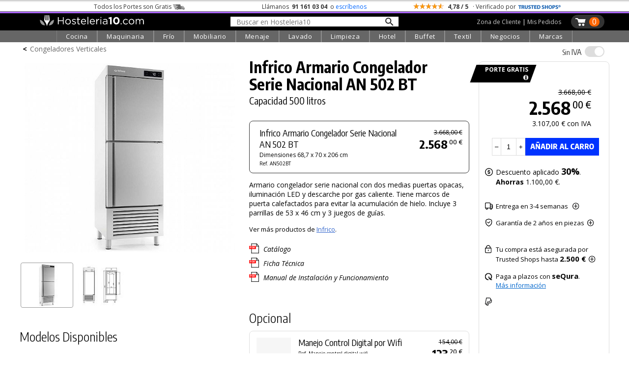

--- FILE ---
content_type: text/html; charset=UTF-8
request_url: https://hosteleria10.com/frio/congeladores-verticales/infrico-armario-congelador-serie-nacional-an-502-bt.html
body_size: 53764
content:
<!DOCTYPE HTML><html lang="es"><head><meta charset="utf-8"><meta name="viewport" content="width=device-width"><title>Armario Congelador Infrico Serie Nacional AN 502 BT</title><meta name="description" content="Infrico Armario Congelador Serie Nacional AN 502 BT. Capacidad 500 litros. Armario congelador serie nacional con dos medias puertas opacas, iluminación LED..."><meta name="keywords" content="infrico armario congelador serie nacional an 502 bt, capacidad 500 litros"><link rel="canonical" href="https://hosteleria10.com/frio/congeladores-verticales/infrico-armario-congelador-serie-nacional-an-502-bt.html"><link rel="shortcut icon" href="/img/favicon.ico"><meta property="og:image" content="https://hosteleria10.com/recursos/fotos/infrico-armario-congelador-serie-nacional-an-502-bt-01.jpg"><link rel="preconnect" href="https://fonts.googleapis.com"><link rel="preconnect" href="https://fonts.gstatic.com" crossorigin><link href="https://fonts.googleapis.com/css2?family=Encode+Sans+Condensed:wght@300;400;500;700&family=Open+Sans:ital,wght@0,300;0,400;0,700;1,400&display=auto" rel="stylesheet"><script src="https://www.paypal.com/sdk/js?client-id=Aac9c87OTQF5qR-OssIIlYHTnT_DlQzD9LNKnb9JocDc2JAGaYLi5eL88Vq3a-I_1sN_dbB8SHgM-89O&components=messages" data-namespace="paypal_sdk"></script><style type="text/css">#contenido,.salto{clear:both}#caja-redes p,.titulo-paginas{margin-bottom:6px}#bloque-arbitraje,#bloque-redes p,#caja-cookies,#caja-redes,#pie-web,.caja-unete[class],.center,.centrar,.top-grid-item{text-align:center}.barra-categoria,.caja-alta,.unete-registrate{text-transform:uppercase}#mapa-web-pie ul li a:hover,#mapa-web-pie ul li ul li a:hover,#pie-web a:hover,.utility>.util>.util-li>a:hover,nav a:hover{text-decoration:underline}::selection{background:#d3dcfe}::-moz-selection{background:#d3dcfe}body,td,th{color:#000;font-family:"Open Sans",sans-serif;font-weight:400;font-size:16px}#colofon h2,.grosor700,.oswald,.popup-cart-anadido,.popup-cart-precio,.popup-cart-subtotal,h1,h2,h3{font-family:"Encode Sans Condensed",sans-serif}body{background-color:#fff;margin:0;-webkit-text-size-adjust:100%}body.categoria-limpieza{background-color:#f6f6f6}.grosor300,h1,h2,h3{font-weight:300}a:link,a:visited{color:#36c}.ruta a:hover,a:hover{color:#09f}.bloque-prod-valoraciones a:active,a:active{color:#060}button,input[type=button],input[type=submit]{-webkit-appearance:none;-webkit-border-radius:0}input[type=checkbox]{width:18px;height:18px;display:inline-block;margin:-2px 2px 0 0;vertical-align:middle}.ruta a,a:link{text-decoration:none}#contenedor{width:100%;min-width:420px;margin:0 auto}#contenido{position:relative;top:0;width:96%;max-width:1200px;margin:0 auto}.titulo-paginas{font-size:250%;font-weight:700;margin-top:22px}.ruta{font-size:14px;margin-top:4px}.ruta a{color:#666}.ruta-simbolo{font-weight:700;margin:0 6px}#global-dcha{position:relative;float:left;width:48%;margin-left:1%;margin-right:1%}#global-dcha-img-grande img{width:98.8%;padding-left:.6%;padding-right:.6%;height:auto}.global-dcha-img-peque{position:relative;float:left;width:32%;padding-left:.65%;padding-right:.65%}.global-dcha-img-peque img,.logo-unete img{width:100%;height:auto}#global-izda,.porciento50,.redes-caja{position:relative;float:left;width:50%}#global-izda-texto{padding-left:10px;padding-right:10px}.altura-faq,.altura5{min-height:5px}.altura10{min-height:10px}.altura15{min-height:15px}.altura20{min-height:20px}.altura25{min-height:25px}.altura30{min-height:30px}.altura40{min-height:40px}.altura45{min-height:45px}.altura50{min-height:50px}.altura60{min-height:60px}.altura68{min-height:68px}.altura80{min-height:80px}.altura-redes,.altura100{min-height:100px}.altura150{min-height:150px}.altura-pie-web,.altura200{min-height:200px}.flechita,.font10{font-size:10px}#caja-cookies,#formUnete label,.font12,.telefono-offline,.telefono-online{font-size:12px}.font13,.olvide-contrasena{font-size:13px}.font14,.paginacion,label.error{font-size:14px}.font15{font-size:15px}.font16{font-size:16px}.font18{font-size:18px}.font20{font-size:20px}#colofon h2,.font22{font-size:24px}.font24{font-size:22px}.font30{font-size:30px}.grosor400{font-weight:400}#colofon h2,.grosor700{font-weight:700}.color-blanco{color:#fff}.color-negro,.prodcutos-carrusel .caja-slider a,nav a:hover{color:#000}.color-allo,.color-amarillo{color:#f8e13a}.color-logo{color:#f2ca46}.color-cian{color:#0ff}.fondo-amarillo{background:#f2ca46}.enlace-con-linea{text-decoration:underline!important}.mostrar,.ocultar-en-movil,input:checked+.deslizador .on{display:block}#caja-cookies,.check-gris input[type=checkbox],.check-naranja input[type=checkbox],.desplegar-cerrar input[type=checkbox],.dropdown-content,.header .perfil-cabecera .perfil-en-movil,.hide,.mostrar-en-movil,.ocultar,.on,.prodcutos-carrusel .swiper-button-next:after,.prodcutos-carrusel .swiper-button-prev:after,.radio-destino input[type=radio],.scrollup,.switch input,.switch2 input,input:checked+.deslizador .off{display:none}.flecha-enlace{font-size:50%;margin-left:6px}.flecha-enlace-grande{font-size:70%;margin-left:6px}label.error{display:inline-block;color:red;margin-bottom:5px}#caja-cookies{z-index:1019;position:fixed;background:#eee;min-height:16px;color:#666;bottom:0;left:0;right:0;padding:6px 20px}#cierre-cookies{position:absolute;display:inline;right:16px;top:6px;width:16px;height:15px}#btFacebookHome,#btFacebookHome:hover,#btGoogleHome,#btGoogleHome:hover,#btInstagramHome,#btLinkedinHome,#btLinkedinHome:hover,#btPinterestHome,#btPinterestHome:hover,#btTwitterHome,#btTwitterHome:hover,#btYoutubeHome,#btYoutubeHome:hover{width:40px;height:40px}#bloque-redes p{margin-top:0;margin-bottom:0}#caja-redes{width:124px;font-size:120%;padding-top:12px;margin:0 auto}#btFacebookHome{float:left;background:url(/img/iconos-sociales.png) -2px 0 no-repeat}#btTwitterHome{float:left;background:url(/img/iconos-sociales.png) -38px 0 no-repeat}#btInstagramHome,#btLinkedinHome{float:left;background:url(/img/iconos-sociales.png) -110px 0 no-repeat}#btPinterestHome{float:left;background:url(/img/iconos-sociales.png) -146px 0 no-repeat}#btFacebookHome:hover{background:url(/img/iconos-sociales.png) -2px -40px no-repeat}#btTwitterHome:hover{background:url(/img/iconos-sociales.png) -38px -40px no-repeat}#btInstagramHome:hover,#btLinkedinHome:hover{background:url(/img/iconos-sociales.png) -110px -40px no-repeat}#btPinterestHome:hover{background:url(/img/iconos-sociales.png) -146px -40px no-repeat}#caja-tarjetas{width:178px;padding-top:44px;height:76px;margin-left:auto;margin-right:auto}#visaBt,#visaBt2{float:left;width:70px;margin-right:10px;height:54px;background:url(/img/imagenes_pie-index.jpg) -13px 0 no-repeat}#mastercardBt,#mastercardBt2{float:left;width:98px;height:53px;background:url(/img/imagenes_pie-index.jpg) -93px 0 no-repeat}#visaBt2{background:url(/img/imagenes_pie-index-2.jpg) -13px 0 no-repeat}#mastercardBt2{background:url(/img/imagenes_pie-index-2.jpg) -93px 0 no-repeat}#colofon{width:100%;max-width:810px;margin:0 auto}#colofon h2{margin:0 0 3% 1%}.utility{margin:0}.utility>.util{position:relative;float:left;width:270px;margin-bottom:10px}.utility>.util>.util-li{position:relative;margin-bottom:0}.utility>.util>.util-li.first{margin-left:0}.utility>.util>.util-li.last{margin-right:0}.utility>.util>.util-li>a{position:relative;width:100%;display:block;font:300 125% 'Open Sans',sans-serif;color:#ccc;text-align:left;text-decoration:none}.utility>.util>.util-li .big-icon{position:relative;float:left;height:52px;top:0;left:0;bottom:0;right:0;width:53px;background:url(/img/botones-otras-paginas.gif) no-repeat}.utility>.util>.util-li p{padding-top:14px;margin:4px}.utility>.util>.util-li .util-como-comprar>.big-icon{margin-right:10px;background-position:0 -2px}.utility>.util>.util-li .util-como-comprar:hover>.big-icon{background-position:0 -62px}.utility>.util>.util-li .util-formas-de-pago>.big-icon{margin-right:10px;background-position:-59px -2px}.utility>.util>.util-li .util-formas-de-pago:hover>.big-icon{background-position:-59px -62px}.utility>.util>.util-li .util-envios-y-plazos>.big-icon{margin-right:10px;background-position:-117px -2px}.utility>.util>.util-li .util-envios-y-plazos:hover>.big-icon{background-position:-117px -62px}.utility>.util>.util-li .util-aviso-legal>.big-icon{margin-right:10px;background-position:-175px -2px}.utility>.util>.util-li .util-aviso-legal:hover>.big-icon{background-position:-175px -62px}.utility>.util>.util-li .util-planeta-ahorro>.big-icon{margin-right:10px;background-position:-234px -2px}.utility>.util>.util-li .util-planeta-ahorro:hover>.big-icon{background-position:-234px -62px}.utility>.util>.util-li .util-contacto>.big-icon{margin-right:10px;background-position:-352px -2px}.utility>.util>.util-li .util-contacto:hover>.big-icon{background-position:-352px -62px}.utility>.util>.util-li .util-arbitraje>.big-icon{margin-right:10px;background-position:-410px -2px}.utility>.util>.util-li .util-arbitraje:hover>.big-icon{background-position:-410px -62px}.utility>.util>.util-li .util-precio>.big-icon{margin-right:10px;background-position:-470px -2px}.utility>.util>.util-li .util-precio:hover>.big-icon{background-position:-470px -62px}.utility>.util>.util-li .util-presupuesto>.big-icon{margin-right:10px;background-position:-527px -2px}.utility>.util>.util-li .util-presupuesto:hover>.big-icon{background-position:-527px -62px}.utility>.util>.util-li .util-blog>.big-icon{margin-right:10px;background-position:-583px -2px}.utility>.util>.util-li .util-blog:hover>.big-icon{background-position:-583px -62px}.utility>.util>.util-li .util-mapa-web>.big-icon{margin-right:10px;background-position:-642px -2px}.utility>.util>.util-li .util-mapa-web:hover>.big-icon{background-position:-642px -62px}.utility>.util>.util-li .util-garantia>.big-icon{margin-right:10px;background-position:-408px -2px}.utility>.util>.util-li .util-garantia:hover>.big-icon{background-position:-408px -62px}.porciento80,.redes-bloque{position:relative;float:left;width:80%;margin-left:10%;margin-right:10%}#bloque-arbitraje{font-size:100%;width:100%;max-width:253px;margin:0 auto}#bloque-arbitraje img{width:100%;height:auto;padding:7px}#bloque-arbitraje img:hover{padding:6px;border:1px solid #999}#mapa-web-pie,#pie-web{position:relative;margin:0 auto;text-align:center}#mapa-web-pie{width:100%;max-width:1004px;padding-top:20px}#mapa-web-pie .bloque-mapa{position:relative;float:left;width:21%;max-width:501px;padding-left:4%}#mapa-web-pie .bloque-mapa-vacio{position:relative;float:left;max-width:160px;width:9%;padding-left:2%}#mapa-web-pie ul li{font-size:.8em;list-style-type:none;line-height:1.6em}#mapa-web-pie ul li ul li{font-size:1em;list-style-type:none;line-height:1.6em;margin-left:-20px}#mapa-web-pie ul li a,#mapa-web-pie ul li ul li a,a.trusteshop-valoracion-tienda{color:#000;text-decoration:none}#mapa-web-pie li{margin-left:-24px}#pie-web{width:94%;max-width:1004px;padding-top:2%;padding-bottom:3%;font-size:.9em;font-weight:400;color:#666}#pie-web a{color:#666;font-weight:300;text-decoration:none}.apuntate{position:absolute;font-size:28px;bottom:40px;right:50px}#newsletter-email,#newsletter-nombre{width:90%;max-width:540px;margin:20px auto 20px 50px}#newsletter-email input[type=text],#newsletter-nombre input[type=text]{outline:0;resize:none;overflow:hidden;width:540px;height:28px;font-size:21px;font-family:"Open Sans",sans-serif;font-weight:300;padding:5px 2px 3px 14px;background-position:right;background-repeat:no-repeat;background-color:#fff;border:1px solid #666}.scrollup{width:50px;height:50px;position:fixed;bottom:14px;right:8px;z-index:1011;text-indent:-9999px;background:url(/img/icon_top.png) no-repeat}#menu_on span:nth-child(3),nav{bottom:0}.bloque-video{width:100%;max-width:500px;margin:0 auto}.flechita,.flechita-p{margin-left:8px;font-family:sans-serif}.video-contenedor-560{max-width:560px;max-height:315px}.video-contenedor-420{max-width:420px;max-height:236px}.video-youtube{position:relative;padding-bottom:56.25%}.video-youtube iframe{position:absolute;width:100%!important;height:100%!important}#fondo-unete,.bloque-unete{top:0;height:100%;width:100%;left:0}.flechita-p{font-size:9px}.flechita-g{font-family:sans-serif;font-size:13px;margin:0 2px 0 12px}#fondo-unete{position:fixed;cursor:pointer;background-image:url(/img/fondo-blanco-trans.png)}.bloque-unete[class]{position:fixed;display:none}.caja-unete{position:absolute;top:50%}.caja-unete[class]{display:table-cell;vertical-align:middle;position:static}.marco-unete{width:100%;overflow:hidden}.unete{position:relative;width:90%;max-width:360px;margin:36px auto 0;background:#fff}.cerrar-unete{position:relative;width:100%;top:4px;text-align:right;right:4px;margin-bottom:-4px;cursor:pointer}.cerrar-unete img:hover,.popup-cart-cerrar img:hover{margin-top:-2px;margin-bottom:2px}.logo-unete{width:100%;margin:5px auto 15px;font-family:"Open Sans",sans-serif;font-weight:400;font-size:30px}.boton-en-linea,.boton-unete-facebook,.boton-unete-google,.boton-unete-twitter{font-family:"Open Sans",sans-serif;height:31px;padding-top:7px;font-size:18px;color:#fff;cursor:pointer;text-align:center;border:0}.botonVerde{background-color:#428f00!important}.boton-enviar,.boton-enviar-amarillo,.boton-unete-h10,.boton-unete-m10,.boton-unete-seguir{font-family:"Open Sans",sans-serif;font-size:18px;position:relative;text-align:center;color:#fff;padding:6px 28px;border:0;cursor:pointer}.alin-izda,.dejanos-no-eres,.dejanos-restituye,.dejanos-unete,.si-ya-unete{text-align:left}.boton-en-linea:hover,.boton-enviar:hover,.boton-unete-facebook:hover,.boton-unete-google:hover,.boton-unete-h10:hover,.boton-unete-m10:hover,.boton-unete-seguir:hover,.boton-unete-twitter:hover,.cabecera-menu-principal{background:#666}.boton-enviar{width:100%;max-width:120px;background:#f2ca46;color:#fff}.boton-unete-facebook,.boton-unete-google,.boton-unete-twitter{width:47%;margin:0 1.5%;float:left}.boton-unete-facebook{background:#3b5998}.boton-unete-google{background:#4285f4}.boton-unete-twitter{background:#55acee}.boton-unete-seguir{float:left;background:#95adb2;font-weight:400;padding:5px 12px}.boton-resetear,.boton-unete-h10,.boton-unete-m10{float:right;width:162px;background:#f2ca46;color:#fff}.boton-unete-h10{background:#4f84e6}.boton-en-linea,.texto-en-linea{float:left;font-size:18px}.boton-resetear{max-width:150px}.texto-con-boton{font-size:18px;margin:20px}.boton-en-linea{display:inline;background:#f2ca46;color:#fff;padding-left:12px;padding-right:12px;font-weight:700;letter-spacing:.1em;margin:-7px 8px 0}.deja-cuenta,.dejanos-restituye,.dejanos-unete{margin-bottom:10px;font-size:14px}.boton-unete-facebook a,.boton-unete-google a,.boton-unete-h10 a,.boton-unete-m10 a,.boton-unete-twitter a{display:block;width:100%;height:100%;color:#fff}.dejanos-unete{margin-top:10px}.dejanos-restituye{margin-top:0}.dejanos-no-eres{margin-top:-10px;font-size:14px}#menu_on,.deja-cuenta{margin-top:4px}.unete-flecha{padding-right:2px}.unete-flecha:hover{padding-left:2px;padding-right:0}.label-unete{color:#333;font-size:14px}#formUnete .check-gris input[type=checkbox]+label{margin-top:0;font-size:12px;color:#666;cursor:pointer}.passw-interrogacion{position:absolute;z-index:10010;right:6px;margin-top:-28px;width:26px;height:24px;background-image:url(/img/passw-interrogacion.png);background-position:right;background-repeat:no-repeat}.passw-interrogacion a,.popup-cart-eliminar a{display:block;width:100%;height:100%}.formulario-unete,.formulario-unete-index{width:96%;max-width:360px;line-height:2em;font-size:12px;text-align:left}.formulario-unete input,.formulario-unete textarea,.formulario-unete-index input,.formulario-unete-index textarea{font-size:14px;border:1px solid #ccc;padding:6px;font-family:"Open Sans",sans-serif;font-weight:300;width:100%;outline:0}.clase-unete{margin-top:14px}.datos-unete{margin-left:24px}.boton-unete{font-size:16px;background:#333;color:#fff;border:0;border-radius:15px;-moz-border-radius:15px;-webkit-border-radius:15px;padding-left:12px;padding-right:12px;cursor:pointer}.caja-central-estrecha{width:100%;max-width:380px;margin:0 auto}.si-ya-unete{font-size:14px;margin-bottom:10px;margin-top:10px}.si-ya-unete-texto{position:relative;float:right;margin-right:10px;color:#333}.si-ya-unete a{color:#333}.unete-flecha{position:relative;float:right;color:#666;margin:-30px 0 30px;font-size:66px;line-height:20px}.unete-registrate{font-family:"Encode Sans Condensed",sans-serif;font-weight:200;font-size:24px;margin-left:5px}.check-gris,.check-naranja{clear:both;margin-top:0;margin-bottom:6px}.radio-destino{position:relative;float:left;margin-top:0;margin-bottom:6px}.check-gris input[type=checkbox]+label,.check-naranja input[type=checkbox]+label,.radio-destino input[type=radio]+label{margin-top:0;font-size:14px;color:#000;cursor:pointer}.radio-destino input[type=radio]+label{margin-right:20px}.check-gris input[type=checkbox]+label span,.check-naranja input[type=checkbox]+label span,.radio-destino input[type=radio]+label span{display:inline-block;width:19px;height:19px;margin:-2px 2px 0 0;vertical-align:middle;cursor:pointer}.check-naranja input[type=checkbox]+label span{background:url(/img/check_radio_sheet-p.png) left top no-repeat}.check-naranja input[type=checkbox]:checked+label span{background:url(/img/check_radio_sheet-p.png) -19px top no-repeat}.check-gris input[type=checkbox]+label span{background:url(/img/check_radio_sheet-gris.png) left top no-repeat}.check-gris input[type=checkbox]:checked+label span{background:url(/img/check_radio_sheet-gris.png) -19px top no-repeat}.radio-destino input[type=radio]+label span{background:url(/img/check_radio-p.png) left top no-repeat}.radio-destino input[type=radio]:checked+label span{background:url(/img/check_radio-p.png) -19px top no-repeat}.alin-dcha{text-align:right}.alin-justificado{text-align:justify}.float-izda{float:left}.float-dcha{float:right}.dibujo-ze{width:90%;margin:0 auto}.ancho-400{max-width:400px}.ancho-600{max-width:600px}.ancho-900{max-width:900px}.dibujo-ze img{display:block;width:100%;height:auto}.pie-foto{font-size:12px;text-align:right;color:#666;margin:16px 10px}input:-webkit-autofill{-webkit-box-shadow:0 0 0 1000px #f4f4f1 inset;-webkit-box-shadow:0 0 0 1000px #f4f3ec inset;-webkit-box-shadow:0 0 0 1000px #f7f6ee inset}select:-webkit-autofill{-webkit-box-shadow:0 0 0 1000px #f4f4f1 inset;-webkit-box-shadow:0 0 0 1000px #f7f6ee inset}@media only screen and (max-width:1000px){.altura-faq{min-height:40px}}@media only screen and (max-width:823px){#global{width:90%;margin:50px auto 0}#global-dcha,#global-izda{float:none;width:100%}.utility{width:90%;max-width:540px;margin:0 auto}.util-salto{clear:both}.utility>.util{margin:10px auto}.altura-redes{min-height:0}.redes-bloque{float:none;width:100%;margin:0 0 60px}.redes-caja{float:none;width:100%;margin:80px auto}.dibujo-400x600{width:75%}}@media only screen and (max-width:724px){.utility>.util{padding-left:10%;margin:24px auto}#colofon{max-width:300px}.dibujo-400x600{width:85%}}@media only screen and (max-width:510px){#colofon,.utility>.util,.utility>.util>.util-li{width:100%;max-width:100%}.altura-pie-web{min-height:50px}.altura-faq{min-height:60px}.utility>h2{text-transform:uppercase}.utility>.util{background:#eaeaea;padding:0;margin:5px auto}.utility>.util:hover{background:#afd7ff}.utility>.util>.util-li{padding:0;margin:0}.utility>.util>.util-li>a{font:300 22px "Encode Sans Condensed",sans-serif;color:#000;text-align:center;padding:0;margin:0}.utility>.util>.util-li>a:hover{text-decoration:none}.utility>.util>.util-li>a p{margin:0;padding:10px 0}.big-icon{display:none}}@media only screen and (max-width:460px){#cabecera-bloque-carrito{margin-right:3%}.dibujo-400x600{width:80%}}.li-cell1,.li-cell2{display:table-cell}@media only screen and (max-width:360px){.dibujo-400x600{width:90%}}.li-cell2{vertical-align:bottom;padding-bottom:7px}.li-flecha-dcha,.li-flechas,.li-flechas-arriba,.li-flechas2{min-width:17px;max-width:17px;min-height:14px;max-height:14px;padding-left:14px;background-image:url(/img/flecha-arriba-abajo-p.gif);background-position:right bottom;background-repeat:no-repeat;overflow:hidden}.li-flecha-dcha,.li-flechas-arriba{background-position:right top}.li-flecha-dcha{background-image:url(/img/flecha-dcha-p.gif)}.buscador-secciones{width:96%;max-width:426px;line-height:2em;text-align:left;margin:0 29px 12px}.buscador-secciones input{font-family:"Open Sans",sans-serif;font-weight:300;font-size:18px;width:100%;outline:0;border:1px solid #ccc;padding:6px;background-image:url(/img/buscador-lupa-gris.gif);background-position:right;background-repeat:no-repeat}.margen-buscador-secciones-index{width:86%;margin:-4px 19px 10px 0}.desplegar-cerrar{font-size:12px;position:relative;width:96%;max-width:326px;text-align:right;margin:0;padding-right:20px}.desplegar-cerrar input[type=checkbox]+label{margin-top:0;font-size:14px;color:#000;cursor:pointer;margin-right:0}.desplegar-cerrar input[type=checkbox]+label span{display:inline-block;width:19px;height:19px;margin:-2px 2px 0 0;vertical-align:middle;cursor:pointer;background:url(/img/check_abrir-p.gif) left top no-repeat}.desplegar-cerrar input[type=checkbox]:checked+label span{background:url(/img/check_abrir-p.gif) -19px top no-repeat}.noPublico{background:url(/img/fondo-no-publicado.png) left top no-repeat}#nav-mapa-web>li{margin-top:30px}#nav-mapa-web .subcategoria{margin-left:-20px;margin-top:5px;text-transform:uppercase}#inter{position:absolute;min-width:355px}a[name],a[name]:before{max-height:1px;max-width:1px}@media only screen and (max-width:600px){.ocultar-en-movil,.pagNum{display:none}.mostrar-en-movil{display:block}.paginacion{font:300 16px "Encode Sans Condensed",sans-serif}.paginacion>a{background:#eaeaea;padding:5px 20px;margin:5px auto;border:2px solid #fff;color:#000;text-align:center}.paginacion>a:hover{text-decoration:none;background:#afd7ff}.displayblock{display:block!important;margin-left:auto;margin-right:auto}}h1,h2{line-height:1.1em!important}.lineaColofon{width:240px;height:1px;color:#999}a[name]{display:block;position:relative;margin-top:-44px;padding-bottom:46px}a[name]:before{content:".";color:#fff;font-size:1px}:focus{outline:0}.show{display:inline}.responsable{font-size:13px;font-weight:300;line-height:1.3em}.respuestaForm{color:#c00;font-weight:400}.enlaceCookies{cursor:pointer}.telefono-offline-indicador,.telefono-online-indicador{display:inline-block;width:11px;height:11px;box-sizing:border-box;margin-right:5px;position:static;vertical-align:middle;line-height:12px;margin-top:-2px}.telefono-online-indicador{background:#8bc835;border-radius:11px;border:1px solid #999}.telefono-offline-indicador{background:#f5f5f5;border-radius:11px;border:1px solid #999}.switch,.switch2{position:relative;display:inline-block;width:48px;height:24px}.switch2{width:100px!important}.deslizador{position:absolute;cursor:pointer;top:0;left:0;right:0;bottom:0;background-color:#e0e0e0;-webkit-transition:.4s;transition:.4s}.switch2 .deslizador{background-color:#88d374}.deslizador:before{position:absolute;content:"";height:20px;width:20px;left:2px;bottom:2px;background-color:#fff;-webkit-transition:.4s;transition:.4s}#cortina-trasnlucida,#cortina-trasnlucida-filtros,#popup-cart-cortina-trasnlucida{background-color:rgba(0,0,0,.4);transition:opacity .75s;z-index:1013;height:100%;left:-100%}input:checked+.deslizador{background-color:#7aa5e2}input:checked+.deslizador:before{-webkit-transform:translateX(25px);-ms-transform:translateX(25px);transform:translateX(25px)}.switch2 input:checked+.deslizador:before{-webkit-transform:translateX(76px);-ms-transform:translateX(76px);transform:translateX(76px)}.off,.on,.popup-cart-container{transform:translate(-50%,-50%)}.off,.on{color:#fff;position:absolute;top:50%;left:50%}.deslizador.round{border-radius:25px}.deslizador.round:before,.slider.round:before{border-radius:50%}.tooltip{position:relative;display:inline-block;cursor:pointer}.tooltip .tooltip-text{visibility:hidden;width:320px;background:#fff;text-align:left;padding:15px 20px;bottom:100%;left:50%;margin-left:-160px;margin-bottom:6px;border-radius:6px;box-shadow:2px 2px 4px #999;position:absolute;z-index:1}.tooltip:hover .tooltip-text{visibility:visible}.whatsapp{position:fixed;left:10px;bottom:10px;z-index:1;width:70px;height:70px;background:url(/img/icono-whatsapp.png) top left no-repeat}.whatsapp:hover{background:url(/img/icono-whatsapp.png) top right}.prodcutos-carrusel{position:relative;margin:0;padding:0;width:100%}.prodcutos-carrusel .swiper-container{margin:0 auto;width:94%;height:100%}.prodcutos-carrusel .swiper-button-prev{background-image:url(/img/flecha-producto-anterior.gif);background-repeat:no-repeat;left:-1px}.prodcutos-carrusel .swiper-button-next{background-image:url(/img/flecha-producto-siguiente.gif);background-repeat:no-repeat;right:-8px}.prodcutos-carrusel .swiper-pagination{position:relative;top:2px}.prodcutos-carrusel .caja-slider{border:1px solid #ccc;min-height:324px;-webkit-box-sizing:border-box;-moz-box-sizing:border-box;box-sizing:border-box}.prodcutos-carrusel .caja-slider img{display:block;width:100%;height:auto;padding:10px 0 24px}.prodcutos-carrusel .caja-slider>div{margin:0 10px}.destacado-en-stock{position:absolute;color:#fff;top:66%;width:92px;right:6px;text-align:right;padding:4px 10px 4px 0;font-size:13px;font-weight:700;line-height:1em;background-image:url(/img/base-stock-1.gif);background-position:left top}.destacado-x-unidades{position:absolute;top:0;right:7px;font-size:20px;font-weight:100;text-align:right}span.no-romper{display:inline-block;word-break:keep-all}.barra-categoria{max-width:90px;border-bottom:12px solid #0f0;min-height:19px;margin-top:-19px;padding:0;color:#000;font-size:13px;margin-bottom:6px}.color-cocina{border-bottom:12px solid red}.color-frio{border-bottom:12px solid #0cf}.color-lavado{border-bottom:12px solid #ff8000}.color-extraccion{border-bottom:12px solid #c3f}.color-extraccionX{border-bottom:12px solid #666}.color-maquinaria{border-bottom:12px solid #0d0}.color-mobiliario{border-bottom:12px solid #fc0}.color-menaje{border-bottom:12px solid #36c}.color-limpieza{border-bottom:12px solid #00a1c8}.color-textil{border-bottom:12px solid #963}.color-negocios{border-bottom:12px solid #099}.color-marcas{border-bottom:12px solid #f6c}.top-grid{display:grid;grid-template-columns:1fr 1fr 1fr}.top-container{width:100%;padding-top:4px;background:url("/img/sombra-barra-superior.png") repeat-x}.top-container .top-content{margin:0 auto;color:#333;padding:1px 0;font-size:12px!important;max-width:1104px}.top-container .top-content .top-grid{grid-template-columns:4fr 3fr 4fr}.top-content .top-portes span{position:relative;display:inline-block;width:34px;height:12px;margin-left:3px;margin-bottom:-2px;background:url("/img/camioncito-b.png") right/34px 12px no-repeat}.top-content .top-llama-escribe span{font-weight:700;color:#333;padding:0 3px}.top-content .top-llama-escribe a{color:#06f;text-decoration:none;border-bottom:1px solid #fff}.top-content .top-llama-escribe a:hover{color:#000;text-decoration:none;border-bottom:1px solid #000}.top-content .top-valoracion .top-estrellas{display:inline-block;vertical-align:middle;margin-top:-5px;width:64px;height:12px;background-color:#f90;background-image:url("/img/fondo-estrellas.gif");background-repeat:no-repeat;background-size:64px 12px}.top-content .top-trusteshop{display:inline-block;width:88px;height:18px;margin-bottom:-5px;background-image:url("/img/logo-trustedshop-b.png");background-size:88px 20px;background-position:left;background-repeat:no-repeat}.top-content .top-trusteshop:hover{background-image:url("/img/logo-trustedshop-b-hover.png")}.header{position:sticky;top:0;z-index:1030;background:#000;width:100%;border-top:1px solid #666}.header .cabecera-linea-fina{height:3px;width:100%;background:#ac66ff}.header .cabecera-principal,.top-product-bar{max-width:1200px;margin:0 auto;padding:3px 0}.top-product-bar-container{display:none;z-index:1012;width:100%;position:sticky;top:38px;background:#ccc}#menu_on,.navbar,.switch,.switch-iva-contenedor{position:relative}.header .icono-menu{display:none;text-align:left;padding-left:10px;max-width:25px}.header .logo-cabecera{text-align:left;padding-left:40px;padding-right:20px}.header .buscador-cabecera{margin-top:3px}.buscador-cabecera-movil input[type=text],.header .buscador-cabecera input[type=text]{outline:0;resize:none;overflow:hidden;width:318px;font-size:14px;font-family:"Open Sans",sans-serif;font-weight:400;padding:1px 12px 0;border:none;background-image:url(/img/lupa-nueva.png);background-size:18px 18px;background-position:97%;background-repeat:no-repeat;background-color:#fff}.header .carrito-cabecera{position:relative;float:right;background-image:url("/img/carrito-cabecera-pp.png");background-size:23px 18px;background-position:8px 6px;background-repeat:no-repeat;padding-left:31px;min-height:28px;min-width:10px;border-radius:15px;-moz-border-radius:15px;-webkit-border-radius:15px;background-color:#333;margin-right:10px}.header .carrito-cabecera:hover{background-color:#666}.header .num-carrito-cabecera{float:right;margin:5px 10px 0 6px;min-width:13px;height:16px;font-size:16px;line-height:18px;padding:0 4px 3px;text-align:center;font-weight:400;color:#fff;background:#f60;border-radius:15px;-moz-border-radius:15px;-webkit-border-radius:15px}.header .perfil-cabecera{float:right;margin:6px 20px 0;color:#fff;font-family:"Open Sans",sans-serif;font-weight:400;font-size:12px}.header .perfil-cabecera a{color:#ccc;text-decoration:none;border-bottom:1px solid #000}.header .perfil-cabecera a:hover{color:#fff;border-bottom:1px solid #fff}.buscador-cabecera-movil{display:none;max-width:1200px;margin:0 auto;padding:10px;text-align:center}.buscador-cabecera-movil input[type=text]{border:1px solid #999}.dropdown .dropbtn,.navbar{font-family:'Open Sans',sans-serif}.navbar{max-width:1200px;margin:0 auto;display:grid;justify-content:center;grid-auto-flow:column;grid-gap:0px}#menu_on,.dropdown{display:inline-block}.navbar a{float:left;color:#fff;padding:14px 10px;text-decoration:none;font-size:13px}.navbar .icon{display:none;padding:0;background:0 0;width:54px;height:44px}.dropdown .dropbtn{font-size:13px;text-align:center;letter-spacing:.05em;border:none;outline:0;color:#fff;padding:3px 18px;background-color:#666;border-left:1px solid #818181;border-right:1px solid #999}.enlace-azul,.navbar-cabecera,.navbar-cabecera2{font-family:"Encode Sans Condensed",sans-serif;font-weight:400}.dropdown:hover .dropbtn,.navbar a:hover{background-color:#333}#menu_on{width:24px;height:20px}#cortina-trasnlucida,#cortina-trasnlucida-filtros,.popup-cart-container,nav{opacity:0;position:fixed}#menu_on span{width:100%;height:3px;border-radius:3px;display:block;position:absolute;background:#fff;transition:.25s;transform-origin:0px 100%}#menu_on span:nth-child(2){top:calc(50% - 2px)}#menu_on.visible_menu span:first-child{transform:rotate(45deg) translate(-1px,0)}#menu_on.visible_menu span:nth-child(2){opacity:0}#menu_on.visible_menu span:nth-child(3){transform:rotate(-45deg) translate(1px,0)}nav{z-index:1017;top:38px;left:-400px;min-width:300px;padding:30px 0;background:#fff;transition:.75s;overflow-y:auto}nav ul{list-style:none}nav ul li{margin:0 0 6px}nav li a.flecha-dcha{background-image:url(/img/icono-flecha-dcha.gif);background-origin:content-box;background-position:right center;background-repeat:no-repeat}nav a{font-size:18px;line-height:1.5em;color:#333!important;font-weight:300}#cortina-trasnlucida-filtros.visible_filtros,#cortina-trasnlucida.visible_menu,#popup-cart-cortina-trasnlucida.show-popup-cart,nav.visible_menu{left:0;opacity:1}#cortina-trasnlucida,#cortina-trasnlucida-filtros{top:38px;width:100%}#popup-cart-cortina-trasnlucida{opacity:0;position:fixed;top:0;width:100%}.popup-cart-container{z-index:1176;pointer-events:none;width:100%;max-width:600px;top:50%;left:50%}#popup-cart.show-popup-cart{pointer-events:auto;opacity:1}.popup-cart-content{background:#fff;max-width:600px;padding:30px 20px;border-radius:5px;box-shadow:0 2px 4px rgba(0,0,0,.2);text-align:center}.popup-cart-bloque-superior{display:grid;grid-template-columns:3fr 2fr;grid-column-gap:40px}.popup-cart-caja-izda{display:grid;grid-template-columns:90px 2fr}.popup-cart-foto{width:15%;text-align:center}.popup-cart-titulo{font-family:"Encode Sans Condensed",sans-serif;font-size:16px;font-weight:500;text-align:left;line-height:1.2em;margin-top:12px}.popup-cart-subtitulo{font-family:"Open Sans",sans-serif;font-size:12px;font-weight:300;text-align:left;line-height:1.4em}.popup-cart-subtotal,.popup-cart-subtotal .subtotal-importe span:not(:first-child){font-weight:700;font-size:16px}.popup-cart-cantidad{float:left;font-size:14px;text-align:left}.popup-cart-precio{float:right;font-size:16px;text-align:right}.popup-cart-eliminar{float:right;width:16px;height:20px;margin-left:6px;margin-top:-2px;background-image:url(/img/eliminar-producto.gif);background-position:right;cursor:pointer}.popup-cart-eliminar:hover{background-image:url(/img/eliminar-producto-over.gif)}.popup-cart-linea-subtotal{position:relative;float:right;width:100px;height:1px;right:0;margin:42px 0 0;border-top:1px solid #666}.popup-cart-header{margin:0 auto;display:flex;justify-content:space-between;align-items:center;padding:0 10px}.popup-cart-subtotal{text-align:left;color:#333;margin:0}.popup-cart-subtotal p{margin:12px 0 0}.popup-cart-subtotal .subtotal-importe,.popup-cart-subtotal .total-importe{font-size:15px;font-weight:400;margin:6px 0 0;display:flex;justify-content:space-between}.popup-cart-anadido{width:100%;font-size:20px;font-weight:400;letter-spacing:.05em;text-align:center;margin-bottom:20px}.popup-cart-anadido span{padding:8px 48px;background:#ecf4f4;color:#000}.popup-cart-cerrar{position:absolute;right:5px;top:5px}.popup-cart-ir-al-carrito{width:100%;height:36px;margin-top:20px;background:url("/img/boton-ir-carro-nuevo.svg") center top no-repeat #43972a}.popup-cart-ir-al-carrito:hover{background:url("/img/boton-ir-carro-nuevo-hover.svg") center top no-repeat #000}.popup-cart-seguir-comprando{cursor:pointer;width:100%;height:36px;margin-top:15px;background:url("/img/boton-seguir-comprando.svg") center top no-repeat #fff;outline:#999 solid 1px}.popup-cart-seguir-comprando:hover{background:url("/img/boton-seguir-comprando-hover.svg") center top no-repeat #666}.bloque-precio-valoracion .tienda-valoracion-estrellas,.prod-valoracion-estrellas{width:77px;height:14px;background-color:#f90;background-image:url("/img/fondo-estrellas.gif");background-repeat:no-repeat}.bloque-prod-valoraciones{float:right;position:relative;margin-bottom:20px;font-size:12px}.eficiencia,.logo-eco,.slider,.slider:before,.switch-iva{position:absolute}.prod-valoracion-estrellas{display:flex;float:left;margin-right:6px}.prod-valoracion-estrellas img{margin:0;padding:0}.bloque-precio-valoracion .tienda-valoracion-estrellas{display:inline-block;vertical-align:middle;margin-top:-5px;background-position:77px 14px}.bloque-prod-valoraciones .prod-valoracion-texto{float:right;border-bottom:1px solid #fff;margin-right:6px}.bloque-prod-valoraciones a:link,.bloque-prod-valoraciones a:visited{color:#06f}.bloque-prod-valoraciones a:hover .prod-valoracion-texto{color:#09f;border-bottom:1px solid #09f}@media only screen and (max-width:1094px){.dropdown .dropbtn{padding:3px 10px}.popup-cart-container{width:70%}}@media only screen and (max-width:979px){.header .buscador-cabecera input[type=text]{width:100%}.buscador-cabecera-movil input[type=text]{width:90%}nav .buscador-cabecera-movil{margin:10px 20px}.header .logo-cabecera{padding-left:16px}.header .top-grid{grid-template-columns:5fr 5fr 6fr}.dropdown .dropbtn{padding:3px 7px}}@media only screen and (max-width:840px){.cabecera-menu-principal,.header .perfil-cabecera .perfil-en-ordenador,.prodcutos-carrusel .swiper-button-next,.prodcutos-carrusel .swiper-button-prev,.top-container .top-grid div:not(:first-child){display:none}.prodcutos-carrusel .swiper-container{width:100%}.header .perfil-cabecera{margin:6px 6px 0}.header .icono-menu,.header .perfil-cabecera .perfil-en-movil,.top-container .top-grid{display:block}.header .top-grid{grid-template-columns:50px 1fr 1fr 150px}.header .logo-cabecera{padding-left:0}.header .num-carrito-cabecera{margin:0 4px 0 -10px;min-width:8px;height:10px;font-size:10px;line-height:12px}.dropdown .dropbtn{padding:3px 6px}.popup-cart-container{width:90%}}@media only screen and (max-width:640px){.popup-cart-bloque-superior{grid-template-columns:1fr}.popup-cart-anadido span{padding:4px 18px}}@media screen and (max-width:600px){.header .top-grid{grid-template-columns:50px 1fr 110px}.buscador-cabecera-movil{display:block}.header .buscador-cabecera{display:none}}@media screen and (max-width:400px){.header .logo-cabecera img{width:100%}}@media screen and (max-width:320px){nav{width:100%}}.switch{display:inline-block;width:40px;height:22px;margin-top:0}.switch input{opacity:0;width:0;height:0}.slider{cursor:pointer;top:0;left:0;right:0;bottom:0;background-color:#ddd;-webkit-transition:.4s;transition:.4s}.slider:before{content:"";height:18px;width:18px;left:2px;bottom:2px;background-color:#fff;-webkit-transition:.4s;transition:.4s;-webkit-transform:translateX(18px);-ms-transform:translateX(18px);transform:translateX(18px)}input:checked+.slider{background-color:#83beed}input:focus+.slider{box-shadow:0 0 1px #2196f3}input:checked+.slider:before{-webkit-transform:translateX(0);-ms-transform:translateX(0);transform:translateX(0)}.slider.round{border-radius:34px}.switch-iva{display:grid;grid-template-columns:1fr 40px;grid-column-gap:3px;top:-32px;right:8px}.switch-iva-titulo{font-size:16px;font-weight:400;color:#333;font-family:'Encode Sans Condensed',sans-serif;width:auto;min-width:56px;padding:2px 4px 0 0;text-align:right}.con-sin-iva{display:inline-block;font-size:14px}.logo-eco{width:53px;height:18px;top:6px;left:-6px;background-repeat:no-repeat;background-image:url("/img/eficiencia-energetica.svg");background-size:323px 36px;background-position:-226px 0}.eficiencia{right:-5px;top:46px;width:36px;height:20px}.eee-2{top:70px}.eee-3{top:94px}.eficiencia-a,.eficiencia-b,.eficiencia-c,.eficiencia-d,.eficiencia-e,.eficiencia-f,.eficiencia-g,.tipo2-eficiencia-a,.tipo2-eficiencia-a1,.tipo2-eficiencia-a2,.tipo2-eficiencia-a3,.tipo2-eficiencia-b,.tipo2-eficiencia-c,.tipo2-eficiencia-d,.tipo2-eficiencia-e,.tipo2-eficiencia-f,.tipo2-eficiencia-g{background-image:url("/img/eficiencia-energetica.svg");background-repeat:no-repeat;background-size:441px 42px}.eficiencia-a{background-position:-32px 0}.eficiencia-b{background-position:-70px 0}.eficiencia-c{background-position:-106px 0}.eficiencia-d{background-position:-145px 0}.eficiencia-e{background-position:-182px 0}.eficiencia-f{background-position:-220px 0}.eficiencia-g{background-position:-258px 0}.tipo2-eficiencia-a3{background-position:-32px -22px}.tipo2-eficiencia-a2{background-position:-70px -22px}.tipo2-eficiencia-a1{background-position:-106px -22px}.tipo2-eficiencia-a{background-position:-145px -22px}.tipo2-eficiencia-b{background-position:-182px -22px}.tipo2-eficiencia-c{background-position:-220px -22px}.tipo2-eficiencia-d{background-position:-258px -22px}.tipo2-eficiencia-e{background-position:-296px -22px}.tipo2-eficiencia-f{background-position:-334px -22px}.tipo2-eficiencia-g{background-position:-372px -22px}.cky-btn-revisit-wrapper{z-index:245!important;width:35px!important;height:35px!important;opacity:0}.ui-autocomplete{position:absolute!important;top:0;left:0;cursor:default;background:#fff;margin-top:10px!important;max-width:520px;z-index:1036;list-style:none;padding:5px 10px!important;outline:0!important;border:0!important;font-family:"Open Sans",sans-serif;font-weight:400;font-size:14px}.ui-autocomplete .ui-state-active{background:0 0!important;border:none!important;color:#000!important}.ui-autocomplete .ui-state-active .sugerencia-item{outline:#999 solid 1px}.sugerencias .sugerencia-grupo{font-size:12px;padding:8px 2px 2px;text-transform:uppercase}.sugerencias .sugerencia-item{text-align:left;outline:#fff solid 1px;cursor:pointer;padding:2px 6px;margin-left:10px}.fancybox__container:not([id=fancybox-prod-iframe]){--fancybox-color:#333!important;--fancybox-bg:#FFF!important;--f-spinner-color-1:rgba(0, 0, 0, 0.1)!important;--f-spinner-color-2:rgba(17, 24, 28, 0.8 )!important}.fancybox__container[id=fancybox-prod-iframe]{--fancybox-color:#333!important;--fancybox-bg:rgba(24, 24, 27, 0.68)!important}.fancybox__toolbar{--f-button-color:#0d0c22!important;--f-button-hover-color:#0d0c22!important;--f-button-bg:transparent!important;--f-button-hover-bg:transparent!important;--f-button-active-bg:transparent!important;--f-button-svg-stroke-width:1.5!important;--f-button-svg-filter:none!important}.is-compact .fancybox__footer{background:0 0!important}.fancybox__container[id=fancybox-prod-iframe] .fancybox__iframe{max-width:600px}
.cgptcb-body .cgptcb-chat-circle{bottom:5rem !important}.f-carousel,.lg,.xl{--f-carousel-spacing:8px!important}.prod-pvp,.pvp,.pvp-p{text-decoration:line-through}.bloque-precio .prod-pvp,body,td,th{font-size:14px}.header{font-size:16px}.llamanos,.prod-caja-info-titulo,.prod-precio-venta,.productos-caja-texto .precio,.productos-caja-texto h3,.telefono,.texto-bloque{font-family:"Encode Sans Condensed",sans-serif}#caja-aniadir,#form p{text-align:center}.bloque-cantidad input:focus,.caja-cantidad input:focus,.caja-select .select-style select:focus{outline:0}.titulo-producto{font-size:32px;font-weight:700;margin-top:0}.subtitulo-producto{font-size:20px;font-weight:400;margin-top:-.8em}.prod-modelos,.resumen-producto{margin-top:30px}.envio-boton a:hover,.resumen-producto a:link,.resumen-producto a:visited{color:#09f}.resumen-producto a:hover{color:#36c}.resumen-producto a:active{color:#060}#pagina-anterior,#pagina-siguiente{position:absolute;top:300px;width:30px;min-width:30px;max-width:30px;height:47px;cursor:pointer}.caja-faq,.forma-estrellas,.forma-estrellas-texto,.modelo-titulo{position:relative;float:left}#pagina-anterior{z-index:110;left:10px;background:url(/img/flecha-pag-anterior.gif) 2px 0 no-repeat}#pagina-siguiente{z-index:111;right:10px;background:url(/img/flecha-pag-siguiente.gif) 4px 0 no-repeat}#pagina-anterior:hover{background:url(/img/flecha-pag-anterior.gif) -28px 0 no-repeat}#pagina-siguiente:hover{background:url(/img/flecha-pag-siguiente.gif) -22px 0 no-repeat}#pagina-anterior a,#pagina-siguiente a{display:block;width:100%;height:100%;cursor:pointer}.forma-estrellas{max-width:146px;height:20px;padding-right:20px}.forma-estrellas-texto{font-size:13px;padding-left:16px;padding-top:3px}.forma-estrellas-barra{padding-left:10px;padding-right:10px}.caja-faq{font-size:13px}.bloque-email a,.bloque-pdf a,.bloque-whatsapp a,.envio-boton a{color:#000;text-decoration:none}.clasificacion{direction:rtl;unicode-bidi:bidi-override}.color-naranja{color:#f60}.color-medio-naranja{color:grey}.color-medio-naranja span{color:#f60;height:75%;position:absolute;overflow:hidden}.estrella-allo{position:relative;float:left;color:#f2ca46;text-shadow:0 1px 0 #666}.estrella-gris{position:relative;float:left;color:#999;text-shadow:0 1px 0 #999}#caja-aniadir,.caja-aniadir-accesorio,.caja-aniadir-modelo{font-weight:400;border:0;color:#fff;background:#044796;padding:3px 12px;font-family:"Encode Sans Condensed",sans-serif;position:relative}.valoracion-cabecera{position:relative;float:left;margin-left:10px;margin-top:2px}#caja-aniadir{float:right;width:172px;margin-top:20px}.caja-aniadir-accesorio,.caja-aniadir-modelo{text-align:center;width:128px}.caja-aniadir-modelo{float:right;margin-top:8px}.caja-aniadir-accesorio{font-size:18px;margin-top:18px}.precio-m10,.precio-m10-p,.pvp,.pvp-p,.sin-iva,.sin-iva-p{position:relative;float:right;text-align:right}.consultarPrecio .caja-aniadir-modelo{width:150px}#caja-aniadir:hover,.caja-aniadir-accesorio:hover,.caja-aniadir-modelo:hover{background:#000;cursor:pointer}#caja-aniadir a,.caja-aniadir-accesorio a,.caja-aniadir-modelo a{width:100%;height:100%;display:block;color:#fff;text-decoration:none}.sin-iva,.sin-iva-p{clear:both;font-weight:300;color:#666}.sin-iva-p{clear:none;padding-top:16px}.precio-m10,.precio-m10-p{font-size:48px;font-weight:700}.precio-m10-p{font-size:28px}.llamanos{font-size:24px;font-weight:300;letter-spacing:2px;margin-top:10px;margin-bottom:0}.interrogacion,.telefono{font-weight:400;position:relative}.telefono{font-size:48px}.interrogacion{float:left;font-size:30px}.interrogacion-texto{position:relative;float:left;margin-top:12px}.envio-entrega img{padding-top:6px}.bloque-email:hover,.bloque-pdf:hover,.bloque-whatsapp:hover,.ver-mas-modelos a:hover{text-decoration:underline}.banner-como-ahorrar{text-align:center;font-weight:300;font-size:20px;width:90%;max-width:400px;margin:42px auto 0}.banner-como-ahorrar .boton-enviar{font-family:"Open Sans",sans-serif;font-size:18px;position:relative;text-align:center!important;padding:3px 28px 3px 16px!important;margin-top:10px;border:0;cursor:pointer;width:100%;background:#98a1ff;color:#fff}.banner-como-ahorrar .boton-enviar:hover{background:#666}#info-caja{z-index:80;width:100%;height:500px;border:1px solid #707693;margin-top:-1px}.info-caja-scroll{width:100%;min-height:500px;max-height:500px;overflow-x:hidden;overflow-y:scroll}.info-caja-texto{margin:6px 20px 30px}.info-caja-texto-dcha,.info-caja-texto-izda{position:relative;float:left;width:46%;margin-left:2%;margin-right:2%}.info-caja-texto-izda h2{font-weight:400;line-height:1.4em!important;margin-top:36px;margin-bottom:0!important}.productos-caja-foto{width:100%}.info-caja-titulo{margin-left:2%}.info-caja-texto-acces table,table.tabla-caracteristicas{border-collapse:collapse;width:100%;min-width:100%;padding-top:6px;padding-bottom:6px;margin-top:6px}.info-caja-texto-acces table tr td,table.tabla-caracteristicas tr td{font-size:14px;border-bottom:1px solid #999;padding:4px}.info-caja-texto-acces table tr td[class=ref],p[class=ref],table.tabla-caracteristicas tr td[class=ref]{border-bottom:0;font-size:.8em}.compara2-p,.prod-modelo-precio,.tramo-precio-precio,td.info-tabla-centro{text-align:right}td.info-tabla-dcha{width:10px;text-align:left;padding-left:4px}.texto-bloque{font-weight:400;font-size:24px;margin-bottom:12px}.bloque-cantidad-un-modelo{margin-top:50px;margin-right:16px}.check-naranja-grande{clear:both;margin-bottom:14px}.check-naranja-mediano{clear:both;margin-top:0;margin-bottom:6px}.prod-modelo,.prod-modelo-opciones-multiples{padding:2.5% 3% 2.5% 2%;grid-column-gap:10px;display:grid}.prod-modelos-con-foto .prod-modelo{padding:2.5% 1.5% 2.5% 1%;grid-column-gap:4px}#formulario-consulta option[value=""][disabled],.bloque-movil-prod-relacionados,.check-naranja-grande input[type=checkbox],.check-naranja-mediano input[type=checkbox],.modelo-oculto,.prod-modelo.modelo-sin-foto .prod-modelo-foto,input[type=radio]{display:none}.check-naranja-grande input[type=checkbox]+label{font-size:15px;color:#333;cursor:pointer}.check-naranja-mediano input[type=checkbox]+label{margin-top:0;color:#000;cursor:pointer}.check-naranja-grande input[type=checkbox]+label span,.check-naranja-mediano input[type=checkbox]+label span{display:inline-block;width:19px;height:19px;margin:-2px 6px 0 0;vertical-align:middle;background:url(/img/check_radio_sheet.png) left top no-repeat;cursor:pointer}.check-naranja-mediano input[type=checkbox]+label span{background:url(/img/check_radio_sheet-p.png) left top no-repeat}.check-naranja-grande input[type=checkbox]:checked+label span{background:url(/img/check_radio_sheet.png) -19px top no-repeat}.check-naranja-mediano input[type=checkbox]:checked+label span{background:url(/img/check_radio_sheet-p.png) -19px top no-repeat}.modelo-texto,.modelo-texto-largo{padding-right:1%;position:relative;float:left}.compara4,.productos-caja a{color:#000}.productos-caja-foto img{width:100%;height:auto}.bloque-video{margin-top:16px;margin-bottom:60px}.bloque-video p{font-weight:300;margin-bottom:0}.pdf-titulo,.titulo-video h2{font-family:'Open Sans',sans-serif;font-weight:400}.titulo-video{margin-top:-4px}.titulo-video h2{font-size:18px;margin-bottom:-2px}.vs-descripcion p{margin:8px 0}.bloque-100-x-100{margin-left:2%;margin-right:2%;margin-bottom:60px}.bloque-100-x-100 h3,.bloque-100-x-100 p{margin-top:0}.respuesta-faq{margin:-6px 0 20px 20px}.compra-verificada-p{color:#900;font-size:13px}.caja-valoracion{margin:20px 0 36px}.caja-valoracion p{margin:10px 0 0}.modelos-cabecera{padding-bottom:50px}.tramo-precio{display:table;width:90%;margin:0 auto;position:relative;font-size:12px;border:0}.bloque-movil-condiciones .tramo-precio{width:234px;margin-left:20px}.tramo-precio-row{display:table-row;padding:0}.tramo-precio-cantidad,.tramo-precio-descuento,.tramo-precio-precio,.tramo-precio-up{display:table-cell;padding:1px 6px;border-bottom:1px solid #ddd;border-left:1px solid #ddd}.tramo-precio-up{display:table-cell;padding:2px 10px;border-top:1px solid #ddd;font-size:9px;text-align:center;font-weight:700;color:#666}.tramo-dcha{border-right:1px solid #e1e1e1}.tramo-precio .tramo-actual{background:#f5f5f5}.tramo-precio-descuento{font-size:12px;text-align:right;font-weight:700;color:red}.caja-select .estilo-select{float:left;margin:-2px 0 0 10px}.caja-select .estilo-select select{font-size:16px;height:26px;padding:3px 30px 4px 8px;width:100%;max-width:430px;border:1px solid #999;box-shadow:none;background:0 0}#formulario-consulta input,#formulario-consulta select,#formulario-consulta textarea,#formulario-valoracion input,#formulario-valoracion textarea{font-family:"Open Sans",sans-serif;font-weight:300;width:100%;outline:0;border:1px solid #ccc;padding:6px;margin:6px 0;font-size:16px}.estilo-radio li,.img-relacionada{position:relative}#formulario-consulta,#formulario-valoracion{width:94%;max-width:500px;line-height:2em}#formulario-consulta .boton-enviar,#formulario-valoracion .boton-enviar{font-family:"Encode Sans Condensed",sans-serif;font-weight:400;width:auto;margin-top:5px;background:#044796;color:#fff;padding:5px 32px;border:0}#formulario-consulta select:required:invalid{color:#f2ca46}@media only screen and (max-width:671px){#pagina-anterior{display:none;left:3px}#pagina-siguiente{display:none;right:3px}}@media print{body{margin:0}body,td,th{color:#000;font-family:"Open Sans",sans-serif;font-weight:400;font-size:12px}#cabecera-bloque-carrito,#cabecera-buscador-bloque,#login,#menu-simbolo,.addCarrito input[type=submit],.afines-bloque,.corazon-text-ref,.modelo-foto-relleno,.noImprimir,.ruta,.scw-cookie{display:none}.llamanos,.telefono{font-size:18px;display:inline}.titulo-modelo{font-size:16px}.precio-m10,.precio-m10-p{font-size:22px}#cabecera{height:58px;background:#f2ca46}}.img-relacionada{float:left;width:60px;min-height:96px;margin:4px 6px 8px;text-align:center}.prodcutos-carrusel .img-relacionada{margin:0}.img-relacionada a,.img-relacionada a:hover{text-decoration:inherit;color:inherit;background:inherit;padding:inherit;border-bottom:inherit;-webkit-transition:inherit;transition:inherit}.img-relacionada:hover{opacity:1;filter:none}.img-relacionada label{font-size:14px;color:#000}.img-relacionada img{width:100%;height:auto;padding-bottom:10px}.imgActiva img{border-bottom:6px solid #333}.imgInactiva img{border-bottom:6px solid #ddd}.imgInactiva img:hover{border-bottom:6px solid #999}.imgInactiva label{opacity:.65}.maxancho500{max-width:500px}.maxancho400{max-width:400px}.maxancho300{max-width:300px}.maxancho250{max-width:250px}.maxancho200{max-width:200px}.maxancho150{max-width:150px}.maxancho125{max-width:125px}.maxancho100{max-width:100px}.maxancho75{max-width:75px}.maxancho50{max-width:50px}.imagenresponsive{width:100%;margin:16px auto 10px}.imagenresponsivedoble{float:left;width:49%;margin:16px .5% 10px}.imagenresponsive p,.imagenresponsivedoble p{margin:0;padding:0;font-size:11px;text-align:center}.marcogris img{border:1px solid #ccc}.marcogris img:hover{border:1px solid #000}.pieimagen{font-size:12px;margin-top:-20px}.resalte{background:#eee;margin-top:20px;padding:2px 14px}.estilo-radio{list-style-type:none;margin:-10px 0 0 20px;padding:0}.estilo-radio li{float:left;margin:8px 0 0}.estilo-radio.radio-4-col li{width:25%}.estilo-radio.radio-3-col li{width:33%}.estilo-radio.radio-2-col li{width:48%}input[type=radio]+label{font-size:14px;cursor:pointer;margin-right:20px;margin-top:0;top:0}input[type=radio]+label span{display:inline-block;width:19px;height:19px;margin:3px 3px 0 -20px;vertical-align:top;cursor:pointer;top:0;background:url(/img/check_radio-p.png) left top no-repeat}input[type=radio]:checked+label span{background:url(/img/check_radio-p.png) -19px top no-repeat}@media only screen and (max-width:560px){.estilo-radio li{float:left;width:33%;margin:5px 0 0;position:relative}.estilo-radio.radio-3-col li{width:48%}.estilo-radio.radio-4-col li{width:33%}}@media only screen and (max-width:455px){.estilo-radio.radio-2-col li,.estilo-radio.radio-3-col li,.estilo-radio.radio-4-col li{width:100%}.estilo-radio.radio-4-col li{width:48%}}@keyframes pulse2{0%,100%,12%,35%,55%{color:#f60}20%,50%,90%{color:#f0f}}.corazon-text1,.corazon-text2{display:inline-block;font-size:11px;color:#666;padding-bottom:16px;vertical-align:bottom}.corazon-text1{margin-left:4px}.corazon-text2{margin-left:2px}.corazon-text-ref{margin-left:-4px}.corazon-text-ref a{font-size:11px;color:#666}.corazon-text-ref img{margin-bottom:-10px;margin-right:5px}.prod-caja-destacado-outer{width:100%;display:flex;justify-content:center}.prod-caja-destacado{margin-bottom:20px;padding:2px 20px}.color-fondo-destacado{background:#ecf4f4}.caja-resalte-texto-producto{margin:16px 0;padding:8px 18px;background:#ecf4f4}.caja-resalte-resumen-producto,.caja-resalte-resumen-producto-sin-stock,.caja-resalte-resumen-producto2{margin:6px 0;padding:8px 22px 12px;background:#ebedfe}.caja-resalte-resumen-producto2{background:#fcf}.caja-resalte-resumen-producto-sin-stock{background:#5fc1de;color:#fff;font-weight:700}.caja-resalte-muestra{float:right;margin-top:-4px;background:url("/img/triangulo-abajo.svg") right/10px 10px no-repeat}.caja-resalte-muestra:hover{color:#000;background:url("/img/triangulo-abajo-negro.svg") right/10px 10px no-repeat}.caja-resalte-muestra span{margin:2px 16px 4px 0}.caja-resalte-muestra div{display:inline-block;border-bottom:1px solid #fff}.caja-resalte-muestra p{margin:0;font-weight:500}.caja-resalte-muestra a{color:#666;text-decoration:none}.caja-resalte-muestra a:hover div{border-bottom:1px solid #666}@media only screen and (max-width:760px){.caja-resalte-resumen-producto,.caja-resalte-resumen-producto-sin-stock,.caja-resalte-resumen-producto2{padding:8px 8px 12px}.muestra{padding:10px 10px 5px 5px}.muestra-info{margin-left:10px}}.caja-resalte-resumen-producto p,.caja-resalte-resumen-producto ul,.caja-resalte-resumen-producto ul li,.caja-resalte-resumen-producto-sin-stock p,.caja-resalte-resumen-producto2 p{margin:4px 0!important}.bloque_descripcion-faqs,.bloque_faqs{column-count:2;column-width:340px;margin:0 2% 60px}.bloque_descripcion-faqs h3,.bloque_faqs h3{column-span:all;font-size:28px;font-weight:400;margin-bottom:16px}.bloque_descripcion-faqs ol>li:last-of-type,.bloque_descripcion-faqs p,.bloque_faqs ol>li:last-of-type,.bloque_faqs p{margin-bottom:26px!important}.bloque_descripcion-faqs>p:first-of-type,.bloque_faqs>p:first-of-type{margin-top:0!important}.bloque_descripcion-faqs ol>li:first-of-type,.bloque_faqs ol>li:first-of-type{margin-top:-20px!important}.frase-cursiva{font-size:18px;font-weight:400;text-align:center;font-style:oblique;max-width:500px;margin:20px auto}.texto-pack-uds{text-align:right;font-size:12px}#global-dcha-img-grande{margin-bottom:1%;border:1px solid #fff;border-radius:7px;-moz-border-radius:7px;-webkit-border-radius:7px}#global-dcha-img-grande img,.global-dcha-img-peque img{width:96%;padding:2%;height:auto}#global-dcha-img-grande span{position:relative;display:none;float:right;width:30px;height:30px;background:url(/img/flechas-ampliar.png) 0 0/30px 30px;margin-top:-40px;margin-right:10px}.global-dcha-img-peque{cursor:pointer;margin:2px;width:99px;height:90px;border:1px solid #fff;border-radius:4px;-moz-border-radius:4px;-webkit-border-radius:4px}.prod-bloque-inferior,.prod-bloque-superior{display:grid;grid-column-gap:10px;margin-bottom:20px}.global-dcha-img-peque span,.prod-modelo-foto span{position:relative;display:none;float:right;width:16px;height:16px;background:url(/img/flechas-ampliar.png) 0 0/16px 16px;margin-top:-22px;margin-right:6px}#global-dcha-img-grande:hover,.foto-peque-activa:hover,.global-dcha-img-peque:hover{border-bottom:0;border:1px solid #999}#global-dcha-img-grande a:hover,.foto-peque-activa a:hover,.global-dcha-img-peque a:hover{border-bottom:0}.foto-peque-activa,.prod-modelo:hover,.productos-caja:hover{border:1px solid #999}#global-dcha-img-grande img:hover+span,#global-dcha-img-grande span:hover,.global-dcha-img-peque img:hover+span,.global-dcha-img-peque span:hover,.global-dcha-img-peque:hover+span,.prod-modelo-foto img:hover+span,.prod-modelo-foto span:hover{display:inline-block}.productos-caja{border:1px solid transparent;-webkit-box-sizing:border-box;-moz-box-sizing:border-box;box-sizing:border-box}.productos-caja-borde{position:relative;border:none;width:98%;padding:2%;box-sizing:border-box}.productos-caja-texto h3{font-weight:500;line-height:1.1em;font-size:18px;margin:6px 4px 4px}.productos-caja-texto p{font-family:"Open Sans",sans-serif;font-weight:400;font-size:13px;margin:0 4px;color:#333}.productos-caja-texto .precio{font-weight:700;font-size:18px;letter-spacing:1px;margin:4px 4px 2px}.productos-caja-texto .precio span{font-weight:400;font-size:14px}.carrusel-complementarios .swiper-container,.carrusel-relacionados .swiper-container{width:88%;height:100%}.prod-bloque-superior{grid-template-columns:1fr 1fr 266px;align-items:start}.prod-bloque-inferior{grid-template-columns:1fr 1fr}.prod-bloque-superior>div{position:sticky;top:80px;overflow:hidden}.prod-bloque-superior>div:not(:last-child){margin-top:10px}.prod-bloque-superior .prod-caja-dcha{margin-top:16px;top:100px;padding:0 .5% 100px .75%;border:1px solid #ddd;border-radius:8px;-moz-border-radius:8px;-webkit-border-radius:8px;overflow:visible}.prod-bloque-superior .prod-caja-izda{max-width:448px;margin-bottom:60px}.prod-bloque-superior .prod-caja-central{max-width:448px;min-width:300px}.bloque-movil-anadir-carrito{display:none;position:fixed;z-index:130;width:100%;background:#fff;bottom:0;left:0;right:0}.bloque-movil-anadir-carrito-container{width:100%;display:grid;grid-template-columns:2fr 3fr;box-shadow:0 0 6px grey}.bloque-movil-anadir-carrito .bloque-precio{text-align:right;padding:5px 10px}.bloque-movil-anadir-carrito .bloque-anadir{margin:10px 24px 20px;text-align:right}.prod-modelos-titulo{font-family:"Encode Sans Condensed",sans-serif;font-weight:300;font-size:26px}.prod-modelo-opciones-multiples{grid-template-columns:81fr 100px;margin:10px 0;cursor:pointer;border-radius:8px;-moz-border-radius:8px;-webkit-border-radius:8px;border:1px solid #fff}.caja-opciones-multiples{margin-top:15px;margin-bottom:15px}.prod-modelo{grid-template-columns:80px 3fr 100px;margin:10px 0;cursor:pointer;border-radius:8px;-moz-border-radius:8px;-webkit-border-radius:8px;border:1px solid #ddd}.modelo-activo,.modelo-activo:hover{border:1px solid #333;cursor:default}.modelo-visible{display:grid}.prod-modelo.modelo-sin-foto{grid-template-columns:3fr 100px;padding-left:4.5%}.mas-text p,.prod-modelo-info-muestra .mas-text{padding-left:0}.prod-modelo-info-muestra{grid-column:span 3;margin:0 12px 0 8px}.ver-mas-modelos{position:relative;margin-top:-6px;margin-bottom:20px;width:100%;text-align:center}.ver-mas-icon,.ver-menos-icon{display:inline-block;width:16px;height:16px;background-image:url("/img/iconos-producto.svg");background-size:640px 16px;background-position:-176px;background-repeat:no-repeat}.ver-mas-modelos a{text-align:center;color:#000}.ver-mas-icon{margin-bottom:-2px;margin-left:6px}.ver-menos-icon{margin-bottom:-5px;margin-left:2px;transform:rotate(180deg)}.mas-text{display:none;padding:0 0 0 22px;margin:0}.mas-text p{text-indent:0;margin-top:5px;margin-bottom:0;font-size:12px}.bloque-pedido-minimo .mas-text{padding:0}.doslineas .mas-text{margin-left:-22px}.tooltip .tooltip-text{margin-left:-20px}.prod-modelo-titulo h3{font-size:18px;font-weight:400;margin-top:0;margin-bottom:2px}.prod-modelo-titulo p{font-weight:400;font-size:12px;margin:0}.prod-precio-venta{font-size:24px;font-weight:700}.prod-precio-venta sup{font-size:55%;font-weight:500;margin-left:3px}.bloque-precio .prod-precio-venta{font-size:36px}.bloque-movil-anadir-carrito .bloque-precio .prod-precio-venta{font-size:24px}.prod-pvp{font-size:12px}.prod-precio-venta::after,.prod-pvp::after{content:'\A';white-space:pre}.subtitulo-modelo>span[rel=modelo],.subtitulo-modelo>span[rel=ref]{font-size:10px}.prod-caja-info{margin-top:40px}.prod-caja-info-titulo{font-weight:300;font-size:28px;margin:0 0 8px 22px}.prod-caja-info-texto{padding:10px 3.6% 20px;border-radius:15px;-moz-border-radius:15px;-webkit-border-radius:15px;border:1px solid #ccc}.bloque-precio{position:relative;text-align:right;padding-top:5px;padding-left:10px;padding-right:35px}.bloque-pedido-minimo{font-size:13px;margin:15px 0}.bloque-precio-info{font-size:13px;margin:15px 10px}.bloque-movil-condiciones{width:90%;display:none;margin:50px auto 0;padding:0 1% 15px;border:1px solid #ddd;border-radius:8px;-moz-border-radius:8px;-webkit-border-radius:8px;overflow:visible}.bloque-movil-condiciones .bloque-info-paypal{width:250px;min-height:38px}.bloque-movil-condiciones .bloque-precio{width:220px}.bloque-precio-info.doslineas{padding-left:22px;text-indent:-22px}.bloque-precio-info.descuento-aplicado{font-size:14px;margin-bottom:30px}.porcentaje-descuento{font-size:18px;font-weight:700}.bloque-precio-valoracion{position:absolute;width:100%;height:55px;bottom:0;text-align:center}.cartel-porte-gratis{background:#000;margin:1px 0 0 -24px;max-width:122px;font-size:12px;font-weight:600;-webkit-transform:skew(-20deg);-moz-transform:skew(-20deg);-ms-transform:skew(-20deg);-o-transform:skew(-20deg);transform:skew(-20deg)}.prod-icon,.trusteshop-icon{display:inline-block;margin-right:3px}.cartel-porte-gratis>div{-webkit-transform:skew(20deg);-moz-transform:skew(20deg);-ms-transform:skew(20deg);-o-transform:skew(20deg);transform:skew(20deg);color:#fff;padding:1px 10px}.trusteshop-icon{width:20px;height:20px;margin-bottom:-5px;background-image:url("/img/iconos-producto.svg");background-size:800px 20px;background-position:-180px;background-repeat:no-repeat}.prod-modelo-aniadido{font-size:14px;font-weight:700;color:green}.prod-modelo-sin-stock{font-size:12px;font-weight:700;color:#f60}.prod-icon{width:19px;height:19px;margin-bottom:-4px;background:url(/img/iconos-producto.svg) 0 0/760px 19px no-repeat}.mas-icon,.menos-icon{width:16px;height:16px;margin-bottom:-3px;margin-left:6px;background-size:640px 16px}.email-icon,.mas-icon,.menos-icon,.pdf-icon,.whatsapp-icon{background-image:url("/img/iconos-producto.svg");background-repeat:no-repeat;display:inline-block}.entrega-icon{background-position:-95px}.garantia-icon{background-position:-113px}.asegurada-icon{background-position:-133px}.ahorro-icon{background-position:-456px}.info-icon{background-position:-475px}.paypal-icon{background-position:-380px}.sequra-icon{background-position:-495px}.abierto-icon{background-position:-228px}.mas-icon{background-position:-240px;cursor:pointer}.mas-icon:hover{background-position:-256px}.menos-icon{background-position:-208px}.menos-icon:hover{background-position:-224px}.bloque-prod-nombre{font-size:12px;margin:16px 10px 0}.bloque-pdf{display:inline-block;margin:3px 0;font-style:italic;padding-left:30px;text-indent:-30px}.pdf-icon{width:24px;height:24px;margin-bottom:-5px;margin-right:5px;background-size:960px 24px;background-position:-96px}.bloque-whatsapp{display:inline-block;margin:12px 0}.bloque-email{display:inline-block;margin:4px 6px}.whatsapp-icon{width:36px;height:36px;margin-bottom:-12px;margin-right:3px;background-size:1440px 36px;background-position:-288px}.email-icon{width:20px;height:20px;margin-bottom:-6px;margin-right:14px;background-size:800px 20px;background-position:-380px}.bloque-anadir{width:auto;margin:20px 24px}.bloque-anadir-cantidad{width:100px;display:grid;grid-template-columns:auto auto}.bloque-cantidad{position:relative;display:flex;margin:0;padding:0}.bloque-cantidad input{height:34px;font-size:14px;width:30px;text-align:center;padding:0;margin-top:0;border:1px solid #ddd}.bloque-cantidad button{width:18px;background:#fff;cursor:pointer;padding-left:5px;border:1px solid #ddd}.bloque-cantidad button:first-child{padding-top:0;border-right:0px}.bloque-cantidad button:last-child{border-left:0}.bloque-cantidad button,.bloque-cantidad input[type=number]::-webkit-inner-spin-button,.bloque-cantidad input[type=number]::-webkit-outer-spin-button{-webkit-appearance:none;margin:0}.bloque-cantidad button,.bloque-cantidad input{border-radius:0;-webkit-appearance:none}.bloque-info-paypal{width:230px;min-height:54px}.paypal-message{display:inline-block;font-family:'Open Sans',sans-serif !important;text-align:right;margin-top:-20px;margin-left:-2px}.sequra-educational-popup{cursor:pointer}.sequra-educational-popup a{ text-decoration:underline; color:#0066cc}@media only screen and (max-width:1060px){.prod-modelo{grid-template-columns:80px 3fr 1fr}}@media only screen and (max-width:840px){.carrusel-complementarios .swiper-container,.carrusel-relacionados .swiper-container{width:100%}.prod-bloque-superior{grid-template-columns:1fr 266px}.prod-bloque-superior .prod-caja-izda{position:relative;top:0;grid-column:1/-1;max-width:none;margin-bottom:30px}.prod-bloque-superior .prod-caja-central{max-width:none}.prod-bloque-inferior{grid-template-columns:1fr}}@media only screen and (max-width:640px){.prod-bloque-superior{grid-template-columns:1fr}.bloque-prod-relacionados,.prod-bloque-superior .prod-caja-dcha{display:none}.bloque-movil-anadir-carrito,.bloque-movil-condiciones,.bloque-movil-prod-relacionados{display:block}.bloque-precio-valoracion{position:relative;margin-top:40px;height:auto;text-align:center}.scrollup{bottom:74px}.cky-revisit-bottom-left{bottom:75px!important}}@media only screen and (max-width:540px){.bloque-movil-anadir-carrito .bloque-precio{padding-top:2px;padding-left:10px;padding-right:10px;min-width:130px}}@media screen and (max-width:360px){.bloque-movil-anadir-carrito .bloque-precio{min-width:100px}.bloque-movil-anadir-carrito .bloque-precio .prod-precio-venta-iva{font-size:12px}}.prod-bloque-eco{position:relative;display:flex;margin:0;bottom:0}.logo-eco{position:relative;top:2px;left:0}.prod-etiqueta-eco,.prod-etiqueta-eco a{font-family:'Encode Sans Condensed',sans-serif;font-size:16px;font-weight:500;color:#6e9144;margin:1px 0 0 8px}.prod-etiqueta-eco a:hover{cursor:pointer;border-bottom:1px solid #6e9144}.eficiencia{position:relative;display:inline-block;left:0;top:2px;width:32px;height:18px;margin-right:6px}.eficiencia-a,.eficiencia-b,.eficiencia-c,.eficiencia-d,.eficiencia-e,.eficiencia-f,.eficiencia-g,.tipo2-eficiencia-a,.tipo2-eficiencia-a1,.tipo2-eficiencia-a2,.tipo2-eficiencia-a3,.tipo2-eficiencia-b,.tipo2-eficiencia-c,.tipo2-eficiencia-d,.tipo2-eficiencia-e,.tipo2-eficiencia-f,.tipo2-eficiencia-g{background-image:url("/img/eficiencia-energetica.svg");background-repeat:no-repeat;background-size:400px 38px}.eficiencia-a{background-position:-29px 0}.eficiencia-b{background-position:-63px 0}.eficiencia-c{background-position:-98px 0}.eficiencia-d{background-position:-132px 0}.eficiencia-e{background-position:-166px 0}.eficiencia-f{background-position:-200px 0}.eficiencia-g{background-position:-234px 0}.tipo2-eficiencia-a3{background-position:-29px -20px}.tipo2-eficiencia-a2{background-position:-63px -20px}.tipo2-eficiencia-a1{background-position:-98px -20px}.tipo2-eficiencia-a{background-position:-132px -20px}.tipo2-eficiencia-b{background-position:-166px -20px}.tipo2-eficiencia-c{background-position:-200px -20px}.tipo2-eficiencia-d{background-position:-234px -20px}.tipo2-eficiencia-e{background-position:-268px -20px}.tipo2-eficiencia-f{background-position:-302px -20px}.tipo2-eficiencia-g{background-position:-336px -20px}.prod-bloque-textil{text-align:center;margin-bottom:40px}.simbolos-textil{display:inline-block;padding:5px 30px 2px;border:2px dashed #ccc}.prod-etiqueta-textil{display:inline-block;margin:5px;width:30px;height:30px;background-image:url("/img/textil/simbolos-lavado.svg");background-repeat:no-repeat;background-size:270px 210px}.prod-tag-lavado{background-position:0 0}.prod-tag-lavar-30{background-position:-30px 0}.prod-tag-lavar-40{background-position:-60px 0}.prod-tag-lavar-50{background-position:-90px 0}.prod-tag-lavar-60{background-position:-120px 0}.prod-tag-lavar-70{background-position:-150px 0}.prod-tag-lavar-95{background-position:-180px 0}.prod-tag-lavar-mano{background-position:-210px 0}.prod-tag-no-lavar{background-position:-240px 0}.prod-tag-usar-lejia{background-position:0 -30px}.prod-tag-no-usar-lejia{background-position:-90px -30px}.prod-tag-planchar{background-position:0 -120px}.prod-tag-planchar-temperatura-baja{background-position:-30px -120px}.prod-tag-planchar-temperatura-media{background-position:-60px -120px}.prod-tag-planchar-temperatura-alta{background-position:-90px -120px}.prod-tag-no-planchar{background-position:-120px -120px}.prod-tag-lavar-seco{background-position:0 -150px}.prod-tag-lavar-seco-disolvente{background-position:-120px -180px}.prod-tag-lavar-seco-perc{background-position:-120px -150px}.prod-tag-lavar-seco-suave-perc{background-position:-150px -150px}.prod-tag-no-lavar-seco{background-position:-210px -150px}.prod-tag-usar-secadora{background-position:0 -60px}.prod-tag-secadora-temperatura-baja{background-position:-30px -60px}.prod-tag-secadora-temperatura-normal{background-position:-60px -60px}.prod-tag-no-secadora{background-position:-90px -60px}.f-carousel{display:none;--f-carousel-slide-width:calc((100% - 16px) / 3)!important;--f-button-next-pos:-10px!important;--f-button-prev-pos:-10px!important}.lg{--f-carousel-slide-width:calc((100% - 16px) / 2)!important}.xl{--f-carousel-slide-width:calc((100% - 16px) / 3)!important}.is-horizontal .f-carousel__nav .f-button.is-next,.is-horizontal .f-carousel__nav .f-button.is-prev,.is-horizontal .fancybox__nav .f-button.is-next,.is-horizontal .fancybox__nav .f-button.is-prev{top:25%!important;transform:translateY(-25%)!important}.global-dcha-video{display:plex;justify-content:center;align-items:center}.video-play-button{position:absolute;left:37px;top:30px;width:30px;height:30px;border-radius:50%;display:flex;justify-content:center;align-items:center;opacity:.9;background-color:#4a4a4a;transition:background-color .3s}.global-dcha-video:hover .video-play-button{background-color:#333;opacity:1}.global-dcha-video img{margin-top:17px}.video-play-button::before{content:'';position:absolute;border-style:solid;border-width:8px 0 8px 15px;border-color:transparent transparent transparent #fff;margin-left:5px}.resalte-allo{background:#f8e13a;color:#000;padding:0 2px}.bloque-icono-peque{overflow:hidden;margin:-5px 0 -10px}.caja-icono-peque{float:left;overflow:hidden}.porciento50{width:48%}.porciento33{width:31%}.porciento25{width:23%}.porciento20{width:18%}.porciento15{width:13%}.icono-peque-texto-normal,.icono-texto-antes{float:left;min-height:33px;padding:5px 0 0;font-size:16px}.icono-texto-despues{float:left}.icono-peque-texto{float:left;min-height:33px;padding:1px 0 0;font-size:20px}.caja-icono-peque a,.icono-peque-texto a{color:#000}.icono-peque{float:left;width:38px;min-height:34px;background:url(/img/contenidos/iconos-contenidos-2.gif) no-repeat}.electricidad{background-position:0 -3px}.gasolina{background-position:-38px -3px}.diesel{background-position:-76px -3px}.gasglp{background-position:-114px -3px}.pilas{background-position:-152px -3px}.bateria{background-position:-190px -3px}.peso{background-position:-228px -3px}.medida{background-position:-266px -3px}.pintura{background-position:-304px -3px}.bombilla{background-position:-342px -3px}.imprimir{background-position:-380px -3px}.reloj{background-position:-418px -3px}.localizacion{background-position:-456px -3px}.mando{background-position:-494px -3px}.microfono{background-position:-532px -3px}.altavoz{background-position:-570px -3px}.telefono{background-position:-608px -3px}.taller{background-position:-646px -3px}.euro{background-position:-684px -3px}.llave{background-position:-722px -3px}.lista{background-position:-760px -3px}.hombre{background-position:-798px -3px}.sillon{background-position:-836px -3px}.ciclo{background-position:-874px -3px}.pieza{background-position:-912px -3px}.interrogacion{background-position:-950px -3px}.info{background-position:-988px -3px}.capacidad{background-position:-1026px -3px}.longitud{background-position:-1064px -3px}.ancho-responsive{width:100%;height:auto}/** * Swiper 5.3.1 * Most modern mobile touch slider and framework with hardware accelerated transitions * http://swiperjs.com * * Copyright 2014-2020 Vladimir Kharlampidi * * Released under the MIT License * * Released on: February 8, 2020 */
@font-face{font-family:swiper-icons;src:url("data:application/font-woff;charset=utf-8;base64, [base64]//wADZ2x5ZgAAAywAAADMAAAD2MHtryVoZWFkAAABbAAAADAAAAA2E2+eoWhoZWEAAAGcAAAAHwAAACQC9gDzaG10eAAAAigAAAAZAAAArgJkABFsb2NhAAAC0AAAAFoAAABaFQAUGG1heHAAAAG8AAAAHwAAACAAcABAbmFtZQAAA/gAAAE5AAACXvFdBwlwb3N0AAAFNAAAAGIAAACE5s74hXjaY2BkYGAAYpf5Hu/j+W2+MnAzMYDAzaX6QjD6/4//Bxj5GA8AuRwMYGkAPywL13jaY2BkYGA88P8Agx4j+/8fQDYfA1AEBWgDAIB2BOoAeNpjYGRgYNBh4GdgYgABEMnIABJzYNADCQAACWgAsQB42mNgYfzCOIGBlYGB0YcxjYGBwR1Kf2WQZGhhYGBiYGVmgAFGBiQQkOaawtDAoMBQxXjg/wEGPcYDDA4wNUA2CCgwsAAAO4EL6gAAeNpj2M0gyAACqxgGNWBkZ2D4/wMA+xkDdgAAAHjaY2BgYGaAYBkGRgYQiAHyGMF8FgYHIM3DwMHABGQrMOgyWDLEM1T9/w8UBfEMgLzE////P/5//f/V/xv+r4eaAAeMbAxwIUYmIMHEgKYAYjUcsDAwsLKxc3BycfPw8jEQA/[base64]/uznmfPFBNODM2K7MTQ45YEAZqGP81AmGGcF3iPqOop0r1SPTaTbVkfUe4HXj97wYE+yNwWYxwWu4v1ugWHgo3S1XdZEVqWM7ET0cfnLGxWfkgR42o2PvWrDMBSFj/IHLaF0zKjRgdiVMwScNRAoWUoH78Y2icB/yIY09An6AH2Bdu/UB+yxopYshQiEvnvu0dURgDt8QeC8PDw7Fpji3fEA4z/PEJ6YOB5hKh4dj3EvXhxPqH/SKUY3rJ7srZ4FZnh1PMAtPhwP6fl2PMJMPDgeQ4rY8YT6Gzao0eAEA409DuggmTnFnOcSCiEiLMgxCiTI6Cq5DZUd3Qmp10vO0LaLTd2cjN4fOumlc7lUYbSQcZFkutRG7g6JKZKy0RmdLY680CDnEJ+UMkpFFe1RN7nxdVpXrC4aTtnaurOnYercZg2YVmLN/d/gczfEimrE/fs/bOuq29Zmn8tloORaXgZgGa78yO9/cnXm2BpaGvq25Dv9S4E9+5SIc9PqupJKhYFSSl47+Qcr1mYNAAAAeNptw0cKwkAAAMDZJA8Q7OUJvkLsPfZ6zFVERPy8qHh2YER+3i/BP83vIBLLySsoKimrqKqpa2hp6+jq6RsYGhmbmJqZSy0sraxtbO3sHRydnEMU4uR6yx7JJXveP7WrDycAAAAAAAH//wACeNpjYGRgYOABYhkgZgJCZgZNBkYGLQZtIJsFLMYAAAw3ALgAeNolizEKgDAQBCchRbC2sFER0YD6qVQiBCv/H9ezGI6Z5XBAw8CBK/m5iQQVauVbXLnOrMZv2oLdKFa8Pjuru2hJzGabmOSLzNMzvutpB3N42mNgZGBg4GKQYzBhYMxJLMlj4GBgAYow/P/PAJJhLM6sSoWKfWCAAwDAjgbRAAB42mNgYGBkAIIbCZo5IPrmUn0hGA0AO8EFTQAA") format("woff");font-weight:400;font-style:normal}:root{--swiper-theme-color:#007aff}.swiper-container{margin-left:auto;margin-right:auto;position:relative;overflow:hidden;list-style:none;padding:0;z-index:1}.swiper-container-vertical>.swiper-wrapper{flex-direction:column}.swiper-wrapper{position:relative;width:100%;height:100%;z-index:1;display:flex;transition-property:transform;box-sizing:content-box}.swiper-container-android .swiper-slide,.swiper-wrapper{transform:translate3d(0px,0,0)}.swiper-container-multirow>.swiper-wrapper{flex-wrap:wrap}.swiper-container-multirow-column>.swiper-wrapper{flex-wrap:wrap;flex-direction:column}.swiper-container-free-mode>.swiper-wrapper{transition-timing-function:ease-out;margin:0 auto}.swiper-slide{flex-shrink:0;width:100%;height:100%;position:relative;transition-property:transform}.swiper-slide-invisible-blank{visibility:hidden}.swiper-container-autoheight,.swiper-container-autoheight .swiper-slide{height:auto}.swiper-container-autoheight .swiper-wrapper{align-items:flex-start;transition-property:transform,height}.swiper-container-3d{perspective:1200px}.swiper-container-3d .swiper-cube-shadow,.swiper-container-3d .swiper-slide,.swiper-container-3d .swiper-slide-shadow-bottom,.swiper-container-3d .swiper-slide-shadow-left,.swiper-container-3d .swiper-slide-shadow-right,.swiper-container-3d .swiper-slide-shadow-top,.swiper-container-3d .swiper-wrapper{transform-style:preserve-3d}.swiper-container-3d .swiper-slide-shadow-bottom,.swiper-container-3d .swiper-slide-shadow-left,.swiper-container-3d .swiper-slide-shadow-right,.swiper-container-3d .swiper-slide-shadow-top{position:absolute;left:0;top:0;width:100%;height:100%;pointer-events:none;z-index:10}.swiper-container-3d .swiper-slide-shadow-left{background-image:linear-gradient(to left,rgba(0,0,0,.5),rgba(0,0,0,0))}.swiper-container-3d .swiper-slide-shadow-right{background-image:linear-gradient(to right,rgba(0,0,0,.5),rgba(0,0,0,0))}.swiper-container-3d .swiper-slide-shadow-top{background-image:linear-gradient(to top,rgba(0,0,0,.5),rgba(0,0,0,0))}.swiper-container-3d .swiper-slide-shadow-bottom{background-image:linear-gradient(to bottom,rgba(0,0,0,.5),rgba(0,0,0,0))}.swiper-container-css-mode>.swiper-wrapper{overflow:auto;scrollbar-width:none;-ms-overflow-style:none}.swiper-container-css-mode>.swiper-wrapper::-webkit-scrollbar{display:none}.swiper-container-css-mode>.swiper-wrapper>.swiper-slide{scroll-snap-align:start start}.swiper-container-horizontal.swiper-container-css-mode>.swiper-wrapper{scroll-snap-type:x mandatory}.swiper-container-vertical.swiper-container-css-mode>.swiper-wrapper{scroll-snap-type:y mandatory}:root{--swiper-navigation-size:44px}.swiper-button-next,.swiper-button-prev{position:absolute;top:50%;width:calc(var(--swiper-navigation-size)/ 44 * 27);height:var(--swiper-navigation-size);margin-top:calc(-1 * var(--swiper-navigation-size)/ 2);z-index:10;cursor:pointer;display:flex;align-items:center;justify-content:center;color:var(--swiper-navigation-color,var(--swiper-theme-color))}.swiper-button-next.swiper-button-disabled,.swiper-button-prev.swiper-button-disabled{opacity:.35;cursor:auto;pointer-events:none}.swiper-button-next:after,.swiper-button-prev:after{font-family:swiper-icons;font-size:var(--swiper-navigation-size);text-transform:none!important;letter-spacing:0;text-transform:none;font-variant:initial}.swiper-button-prev,.swiper-container-rtl .swiper-button-next{left:10px;right:auto}.swiper-button-prev:after,.swiper-container-rtl .swiper-button-next:after{content:'prev'}.swiper-button-next,.swiper-container-rtl .swiper-button-prev{right:10px;left:auto}.swiper-button-next:after,.swiper-container-rtl .swiper-button-prev:after{content:'next'}.swiper-button-next.swiper-button-white,.swiper-button-prev.swiper-button-white{--swiper-navigation-color:#ffffff}.swiper-button-next.swiper-button-black,.swiper-button-prev.swiper-button-black{--swiper-navigation-color:#000000}.swiper-button-lock{display:none}.swiper-pagination{position:absolute;text-align:center;transition:.3s opacity;transform:translate3d(0,0,0);z-index:10}.swiper-pagination.swiper-pagination-hidden{opacity:0}.swiper-container-horizontal>.swiper-pagination-bullets,.swiper-pagination-custom,.swiper-pagination-fraction{bottom:10px;left:0;width:100%}.swiper-pagination-bullets-dynamic{overflow:hidden;font-size:0}.swiper-pagination-bullets-dynamic .swiper-pagination-bullet{transform:scale(.33);position:relative}.swiper-pagination-bullets-dynamic .swiper-pagination-bullet-active{transform:scale(1)}.swiper-pagination-bullets-dynamic .swiper-pagination-bullet-active-main{transform:scale(1)}.swiper-pagination-bullets-dynamic .swiper-pagination-bullet-active-prev{transform:scale(.66)}.swiper-pagination-bullets-dynamic .swiper-pagination-bullet-active-prev-prev{transform:scale(.33)}.swiper-pagination-bullets-dynamic .swiper-pagination-bullet-active-next{transform:scale(.66)}.swiper-pagination-bullets-dynamic .swiper-pagination-bullet-active-next-next{transform:scale(.33)}.swiper-pagination-bullet{width:8px;height:8px;display:inline-block;border-radius:100%;background:#000;opacity:.2}button.swiper-pagination-bullet{border:none;margin:0;padding:0;box-shadow:none;-webkit-appearance:none;-moz-appearance:none;appearance:none}.swiper-pagination-clickable .swiper-pagination-bullet{cursor:pointer}.swiper-pagination-bullet-active{opacity:1;background:var(--swiper-pagination-color,var(--swiper-theme-color))}.swiper-container-vertical>.swiper-pagination-bullets{right:10px;top:50%;transform:translate3d(0px,-50%,0)}.swiper-container-vertical>.swiper-pagination-bullets .swiper-pagination-bullet{margin:6px 0;display:block}.swiper-container-vertical>.swiper-pagination-bullets.swiper-pagination-bullets-dynamic{top:50%;transform:translateY(-50%);width:8px}.swiper-container-vertical>.swiper-pagination-bullets.swiper-pagination-bullets-dynamic .swiper-pagination-bullet{display:inline-block;transition:.2s transform,.2s top}.swiper-container-horizontal>.swiper-pagination-bullets .swiper-pagination-bullet{margin:0 4px}.swiper-container-horizontal>.swiper-pagination-bullets.swiper-pagination-bullets-dynamic{left:50%;transform:translateX(-50%);white-space:nowrap}.swiper-container-horizontal>.swiper-pagination-bullets.swiper-pagination-bullets-dynamic .swiper-pagination-bullet{transition:.2s transform,.2s left}.swiper-container-horizontal.swiper-container-rtl>.swiper-pagination-bullets-dynamic .swiper-pagination-bullet{transition:.2s transform,.2s right}.swiper-pagination-progressbar{background:rgba(0,0,0,.25);position:absolute}.swiper-pagination-progressbar .swiper-pagination-progressbar-fill{background:var(--swiper-pagination-color,var(--swiper-theme-color));position:absolute;left:0;top:0;width:100%;height:100%;transform:scale(0);transform-origin:left top}.swiper-container-rtl .swiper-pagination-progressbar .swiper-pagination-progressbar-fill{transform-origin:right top}.swiper-container-horizontal>.swiper-pagination-progressbar,.swiper-container-vertical>.swiper-pagination-progressbar.swiper-pagination-progressbar-opposite{width:100%;height:4px;left:0;top:0}.swiper-container-horizontal>.swiper-pagination-progressbar.swiper-pagination-progressbar-opposite,.swiper-container-vertical>.swiper-pagination-progressbar{width:4px;height:100%;left:0;top:0}.swiper-pagination-white{--swiper-pagination-color:#ffffff}.swiper-pagination-black{--swiper-pagination-color:#000000}.swiper-pagination-lock{display:none}.swiper-scrollbar{border-radius:10px;position:relative;-ms-touch-action:none;background:rgba(0,0,0,.1)}.swiper-container-horizontal>.swiper-scrollbar{position:absolute;left:1%;bottom:3px;z-index:50;height:5px;width:98%}.swiper-container-vertical>.swiper-scrollbar{position:absolute;right:3px;top:1%;z-index:50;width:5px;height:98%}.swiper-scrollbar-drag{height:100%;width:100%;position:relative;background:rgba(0,0,0,.5);border-radius:10px;left:0;top:0}.swiper-scrollbar-cursor-drag{cursor:move}.swiper-scrollbar-lock{display:none}.swiper-zoom-container{width:100%;height:100%;display:flex;justify-content:center;align-items:center;text-align:center}.swiper-zoom-container>canvas,.swiper-zoom-container>img,.swiper-zoom-container>svg{max-width:100%;max-height:100%;object-fit:contain}.swiper-slide-zoomed{cursor:move}.swiper-lazy-preloader{width:42px;height:42px;position:absolute;left:50%;top:50%;margin-left:-21px;margin-top:-21px;z-index:10;transform-origin:50%;animation:swiper-preloader-spin 1s infinite linear;box-sizing:border-box;border:4px solid var(--swiper-preloader-color,var(--swiper-theme-color));border-radius:50%;border-top-color:transparent}.swiper-lazy-preloader-white{--swiper-preloader-color:#fff}.swiper-lazy-preloader-black{--swiper-preloader-color:#000}@keyframes swiper-preloader-spin{100%{transform:rotate(360deg)}}.swiper-container .swiper-notification{position:absolute;left:0;top:0;pointer-events:none;opacity:0;z-index:-1000}.swiper-container-fade.swiper-container-free-mode .swiper-slide{transition-timing-function:ease-out}.swiper-container-fade .swiper-slide{pointer-events:none;transition-property:opacity}.swiper-container-fade .swiper-slide .swiper-slide{pointer-events:none}.swiper-container-fade .swiper-slide-active,.swiper-container-fade .swiper-slide-active .swiper-slide-active{pointer-events:auto}.swiper-container-cube{overflow:visible}.swiper-container-cube .swiper-slide{pointer-events:none;-webkit-backface-visibility:hidden;backface-visibility:hidden;z-index:1;visibility:hidden;transform-origin:0 0;width:100%;height:100%}.swiper-container-cube .swiper-slide .swiper-slide{pointer-events:none}.swiper-container-cube.swiper-container-rtl .swiper-slide{transform-origin:100% 0}.swiper-container-cube .swiper-slide-active,.swiper-container-cube .swiper-slide-active .swiper-slide-active{pointer-events:auto}.swiper-container-cube .swiper-slide-active,.swiper-container-cube .swiper-slide-next,.swiper-container-cube .swiper-slide-next+.swiper-slide,.swiper-container-cube .swiper-slide-prev{pointer-events:auto;visibility:visible}.swiper-container-cube .swiper-slide-shadow-bottom,.swiper-container-cube .swiper-slide-shadow-left,.swiper-container-cube .swiper-slide-shadow-right,.swiper-container-cube .swiper-slide-shadow-top{z-index:0;-webkit-backface-visibility:hidden;backface-visibility:hidden}.swiper-container-cube .swiper-cube-shadow{position:absolute;left:0;bottom:0px;width:100%;height:100%;background:#000;opacity:.6;-webkit-filter:blur(50px);filter:blur(50px);z-index:0}.swiper-container-flip{overflow:visible}.swiper-container-flip .swiper-slide{pointer-events:none;-webkit-backface-visibility:hidden;backface-visibility:hidden;z-index:1}.swiper-container-flip .swiper-slide .swiper-slide{pointer-events:none}.swiper-container-flip .swiper-slide-active,.swiper-container-flip .swiper-slide-active .swiper-slide-active{pointer-events:auto}.swiper-container-flip .swiper-slide-shadow-bottom,.swiper-container-flip .swiper-slide-shadow-left,.swiper-container-flip .swiper-slide-shadow-right,.swiper-container-flip .swiper-slide-shadow-top{z-index:0;-webkit-backface-visibility:hidden;backface-visibility:hidden}</style><!-- Google Analytics, incluirlo en línea con de PHP. siempre antes de </head> --><!-- Google Tag Manager --><script>(function(w,d,s,l,i){w[l]=w[l]||[];w[l].push({'gtm.start':
new Date().getTime(),event:'gtm.js'});var f=d.getElementsByTagName(s)[0],
j=d.createElement(s),dl=l!='dataLayer'?'&l='+l:'';j.async=true;j.src=
'https://www.googletagmanager.com/gtm.js?id='+i+dl;f.parentNode.insertBefore(j,f);
})(window,document,'script','dataLayer','GTM-58F9RNH');</script><!-- End Google Tag Manager --><script type="application/ld+json">{"@context":"https://schema.org","@graph":[{"@type":"Organization","@id":"https://hosteleria10.com/#organization","name":"Hosteleria10","legalName":"Toma10 S.L.","url":"https://hosteleria10.com","logo":{"@type":"ImageObject","@id":"https://hosteleria10.com/#logo","url":"https://hosteleria10.com/img/logo-simbolo.png"},"description":"Proveedor de maquinaria, mobiliario, menaje y soluciones para hostelería y comercio.","contactPoint":[{"@type":"ContactPoint","telephone":"+34911610304","contactType":"customer service","areaServed":"ES","availableLanguage":["es","en"]}],"sameAs":["https://www.instagram.com/hosteleria10/","https://www.pinterest.com/hosteleria10","https://www.youtube.com/@Hosteleria10","https://www.facebook.com/hosteleria10/","https://www.linkedin.com/company/hosteleria10/"],"mainEntityOfPage":"https://hosteleria10.com/sobre-hosteleria10.html"},{"@type":"WebSite","@id":"https://hosteleria10.com/#website","url":"https://hosteleria10.com/","name":"Hosteleria10","publisher":{"@id":"https://hosteleria10.com/#organization"}},{"@type":"BreadcrumbList","itemListElement":[{"@type":"ListItem","position":1,"name":"Inicio","item":"https://hosteleria10.com/"},{"@type":"ListItem","position":2,"name":"Frío","item":"https://hosteleria10.com/frio/"},{"@type":"ListItem","position":3,"name":"Congeladores Verticales","item":"https://hosteleria10.com/frio/congeladores-verticales/"},{"@type":"ListItem","position":4,"name":"Infrico Armario Congelador Serie Nacional AN 502 BT","item":"https://hosteleria10.com/frio/congeladores-verticales/infrico-armario-congelador-serie-nacional-an-502-bt.html/"}],"@id":"https://hosteleria10.com/frio/congeladores-verticales/infrico-armario-congelador-serie-nacional-an-502-bt.html#breadcrumb"},{"@context":"https://schema.org/","@type":"Product","@id":"https://hosteleria10.com/frio/congeladores-verticales/infrico-armario-congelador-serie-nacional-an-502-bt.html#product","name":"Infrico Armario Congelador Serie Nacional AN 502 BT","image":["https://hosteleria10.com/recursos/fotos/infrico-armario-congelador-serie-nacional-an-502-bt-01.jpg","https://hosteleria10.com/recursos/fotos/infrico-armario-congelador-serie-nacional-an-502-bt-02.jpg"],"description":"Armario congelador serie nacional con dos medias puertas opacas, iluminación LED y descarche por gas caliente. Tiene marcos de puerta calefactados para evitar la acumulación de hielo. Incluye 3 parrillas de 53 x 46 cm y 3 juegos de guías.","brand":{"@type":"Brand","name":"Infrico"},"capacity":"500 litros","width":"687 mm","depth":"700 mm","height":"2060 mm","power":"610 W","voltage":"230 V","additionalProperty":[{"@type":"PropertyValue","name":"Medias puertas","value":"2"},{"@type":"PropertyValue","name":"Parrillas","value":"3"},{"@type":"PropertyValue","name":"Refrigerante","value":"R 290"},{"@type":"PropertyValue","name":"Temperatura","value":"-18 ºC"}],"offers":{"@type":"Offer","sku":"H050183","mpn":"AN502BT","itemCondition":"https://schema.org/NewCondition","availability":"https://schema.org/InStock","url":"https://hosteleria10.com/frio/congeladores-verticales/infrico-armario-congelador-serie-nacional-an-502-bt.html","seller":{"@id":"https://hosteleria10.com/#organization"},"priceCurrency":"EUR","price":3107,"priceValidUntil":"2026-07-26","shippingDetails":{"@type":"OfferShippingDetails","shippingRate":{"@type":"MonetaryAmount","value":"0.00","currency":"EUR"},"shippingDestination":{"@type":"DefinedRegion","addressCountry":"ES"},"deliveryTime":{"@type":"ShippingDeliveryTime","handlingTime":{"@type":"QuantitativeValue","minValue":2,"maxValue":3,"unitCode":"DAY"},"transitTime":{"@type":"QuantitativeValue","minValue":21,"maxValue":28,"unitCode":"DAY"}}}}}]}</script></head><body><script>dataLayer.push({ ecommerce: null });
dataLayer.push({ 'event': 'productView', 'ecommerce': { 'detail': { 'actionField': {'list': 'Congeladores Verticales'}, 'products': [{ 'name': 'Infrico Armario Congelador Serie Nacional AN 502 BT', 'id': '9529', 'price': '2,568.00', 'brand': 'Infrico', 'category': 'Congeladores Verticales' }] } }
});</script><div id="contenedor"> <!-- Google Tag Manager (noscript) --><noscript><iframe src="https://www.googletagmanager.com/ns.html?id=GTM-58F9RNH"
height="0" width="0" style="display:none;visibility:hidden"></iframe></noscript><!-- End Google Tag Manager (noscript) --><div class="top-container"> <div class="top-content"> <div class="top-grid"> <div class="top-grid-item topSlides top-portes">Todos los Portes son Gratis<span></span></div> <div class="top-grid-item topSlides top-llama-escribe">Llámanos <span>91 161 03 04</span> o <a href="&#x6d;&#97;&#x69;&#108;&#116;&#x6f;&#58;&#99;&#x6f;&#x6e;&#x74;&#97;&#x63;&#x74;&#111;&#x40;&#x68;&#x6f;&#115;&#116;&#x65;&#x6c;&#101;&#114;&#x69;&#97;&#49;&#48;&#x2e;&#99;&#x6f;&#x6d;" title="Enviar un mensaje a Hosteleria10">escríbenos</a></div> <div class="top-grid-item topSlides top-valoracion"><span class="top-estrellas" style="background-position:58.316px 0"><img src="/img/estrellas-p.svg" width="64" height="13" alt="5 estrellas"/></span> <span style="margin: 0 4px 0 4px;font-weight:700">4,78 / 5</span> <span style="margin: 0px 4px 0 2px">· Verificado por</span><a href="https://www.trustedshops.es/evaluacion/info_X7A900DC3EB0C326CD297C6AC64867B70.html" title="Ver oponiones en Trusted Shops" target="_blank"><span class="top-trusteshop"></span></a> </div> </div> <!-- FIN top-grid --> </div> <!-- FIN top-content --> </div><!-- FIN top-container --><div class="header"> <div class="cabecera-linea-fina"></div> <div class="cabecera-principal"> <div class="top-grid"> <div class="top-grid-item icono-menu"> <a href="javascript:void(0);" id="menu_on"> <span></span> <span></span> <span></span> </a> </div> <div class="top-grid-item logo-cabecera"><a href="/" title="Ir a la página de Inicio"><img src="/img/logo-hosteleria10-cabecera.svg" wid0h="215" height="24" alt="hosteleria10.com"></a></div> <div class="top-grid-item buscador-cabecera"> <form action="/buscador/" method="get" onsubmit='return urlBonita(this, event);'> <input type="text" name="term" value="" minlength="2" maxlength="50" class="autocompletar" placeholder="Buscar en Hosteleria10" /> </form> </div> <div class="top-grid-item"> <a href="/carrito/" class="irAlCarritoBt" title="Ir al Carro de Compra"> <div class="carrito-cabecera"> <div class="num-carrito-cabecera" id="unidades-carrito-cabecera">0</div> </div> </a> <div class="perfil-cabecera"> <div class="perfil-en-ordenador"> <a href="/login/" class="loginBt" title="Accede a tu Zona de Cliente">Zona de Cliente</a> | <a href="/login/" class="loginBt" title="Accede a tu historial de compras">Mis Pedidos</a> </div> <div class="perfil-en-movil"><a href="/login/" class="loginBt" title="Accede a tu Zona de Cliente"><img src="/img/usuario-movil.png" width="32" height="16" alt="Icono"></a></div> </div> </div> <!-- FIN top-grid-item --> </div> <!-- FIN top-grid --> </div> <!-- FIN cabecera-principal --> <!-- cabecera-menu-principal --> <div class="cabecera-menu-principal"> <div class="navbar" id="myNavbar"> <!--<div class="dropdown navbar-sangria"></div>--> <!-- COCINA --><div class="dropdown"> <a class="dropbtn" href="/cocina/" title="Ir a Cocina Industrial">Cocina</a> <div class="salto"></div> <div class="dropdown-content"> <div class="navbar-cabecera">Cocina Industrial <a class="enlace-azul" href="/cocina/" title="Cocina Industrial">Ver todo <span>►</span></a></div> <div class="navbar-color color-cocina"></div> <div class="altura10"></div> <div class="navbar-row"> <div class="navbar-column7"><a href="/cocina/mesas-de-trabajo/" title="Ir a Mesas de trabajo"><img src="/img/secciones/120x108/mesas-de-trabajo.jpg" width="120" height="108" alt="Vitrina"><br> Mesas de Trabajo</a></div> <div class="navbar-column7"><a href="/cocina/fregaderos/" title="Ir a Fregaderos"><img src="/img/secciones/120x108/fregaderos.jpg" width="120" height="108" alt="Fregaderos"><br> Fregaderos</a></div> <div class="navbar-column7"><a href="/cocina/estanterias/" title="Ir a Estanterías para Cocinas Industriales"><img src="/img/secciones/120x108/estanterias.jpg" width="120" height="108" alt="Estanterías para Cocinas Industriales"><br> Estanterías</a></div> <div class="navbar-column7"><a href="/cocina/hornos-mixtos/" title="Ir a Hornos Mixtos"><img src="/img/secciones/120x108/hornos-mixtos.jpg" width="120" height="108" alt="Hornos Mixtos"><br> Hornos Mixtos</a></div> <div class="navbar-column7"><a href="/cocina/freidoras/" title="Ir a Freidoras Industriales"><img src="/img/secciones/120x108/freidoras.jpg" width="120" height="108" alt="Freidoras Industriales"><br> Freidoras Industriales</a></div> <div class="navbar-column7"><a href="/cocina/microondas/" title="Ir a Microondas para Hostelería"><img src="/img/secciones/120x108/microondas.jpg" width="120" height="108" alt="Microondas"><br> Microondas</a></div> <div class="navbar-column7"><a href="/cocina/quemadores-paelleros/" title="Ir a Quemadores para Paellas"><img src="/img/secciones/120x108/quemadores-paelleros.jpg" width="120" height="108" alt="Quemadores para Paellas"><br> Quemadores para Paellas</a></div> </div> <div class="navbar-row"> <div class="navbar-cabecera2">Más Cocina Industrial</div> <div class="navbar-column5"> <p>✦ <strong>HORNOS</strong></p> <p><a href="/cocina/microondas/" title="Ir a Microondas para Hostelería">Microondas</a></p> <p><a href="/cocina/hornos-mixtos/" title="Ir a Hornos Mixtos">Hornos Mixtos</a></p> <p><a href="/cocina/hornos/" title="Ir a Hornos de Convección">Hornos de Convección</a></p> <p><a href="/cocina/hornos-de-brasa/" title="Ir a Hornos Brasa">Hornos Brasa</a></p> <p><a href="/cocina/hornos-panaderia/" title="Ir a Hornos Panadería">Hornos Panadería</a></p> <p><a href="/cocina/hornos-pizza/" title="Ir a Hornos Pizza">Hornos Pizza</a></p> <div class="new-secc-block"><p><div class="new-secc"></div><a href="/cocina/hornos-ultrarapidos/" title="Ir a Hornos Ultrarapidos ">Hornos Ultrarapidos</a></p></div> <p><a href="/cocina/hornos-regeneradores/" title="Ir a Hornos Regeneradores">Hornos Regeneradores</a></p> <p><a href="/cocina/fermentadoras/" title="Ir a Fermentadoras">Fermentadoras</a></p> <p><a href="/cocina/hornos-rational/" title="Ir a Hornos Rational">Hornos Rational</a></p> <p><a href="/cocina/carbon/" title="Ir a Carbón Vegetal">Carbón Vegetal</a></p> </div> <div class="navbar-column5"> <p>✦ <strong>MAQUINARIA DE COCINA</strong></p> <p><a href="/cocina/asadores-de-pollos/" title="Ir a Asadores de Pollos">Asadores de Pollos</a></p> <p><a href="/cocina/barbacoas/" title="Ir a Barbacoas Profesionales para Hostelería">Barbacoas Profesionales</a></p> <p><a href="/cocina/planchas/" title="Ir a Planchas de Cocina para Hostelería">Planchas de Cocina</a></p> <p><a href="/cocina/fry-top/" title="Ir a Fry Top">Fry Top</a></p> <p><a href="/cocina/cocinas-de-induccion/" title="Ir a Cocinas de Inducción">Cocinas de Inducción</a></p> <p><a href="/cocina/quemadores-paelleros/" title="Ir a Quemadores para Paellas">Quemadores para Paellas</a></p> <p><a href="/cocina/fogones/" title="Ir a Cocinas - Fogones">Cocinas - Fogones</a></p> <p><a href="/cocina/freidoras/" title="Ir a Freidoras Industriales">Freidoras Industriales</a></p> <p><a href="/cocina/mantenedores-de-fritos/" title="Ir a Mantenedores de Fritos">Mantenedores de Fritos</a></p> <p><a href="/cocina/calienta-platos/" title="Ir a Calienta Platos">Calienta Platos</a></p> <p><a href="/cocina/churreras/" title="Ir a Churreras">Churreras</a></p> <p><a href="/cocina/tostadoras/" title="Ir a Tostadoras para Hostelería">Tostadoras para Hostelería</a></p> <p><a href="/cocina/salamandras/" title="Ir a Salamandras y Gratinadoras de Cocina">Salamandras y Gratinadoras</a></p> </div> <div class="navbar-column5"> <p><a href="/cocina/grills/" title="Ir a Grills de Contacto y Sandwicheras">Grills de Contacto y Sandwicheras</a></p> <p><a href="/cocina/gofreras/" title="Ir a Gofreras">Gofreras</a></p> <p><a href="/cocina/creperas/" title="Ir a Creperas">Creperas</a></p> <p><a href="/cocina/maquinas-de-perritos/" title="Ir a Máquinas de Perritos">Máquinas de Perritos</a></p> <p><a href="/cocina/asadores-de-mesa/" title="Ir a Asadores de Mesa">Asadores de Mesa</a></p> <p><a href="/cocina/cocina-sous-vide/" title="Ir a Cocina Sous Vide - Roner">Cocina Sous Vide - Roner</a></p> <p><a href="/cocina/banos-maria/" title="Ir a Baños María">Baños María</a></p> <p><a href="/cocina/cuece-pastas/" title="Ir a Cuece Pastas">Cuece Pastas</a></p> <p><a href="/cocina/marmitas/" title="Ir a Marmitas">Marmitas</a></p> <p><a href="/cocina/sartenes-basculantes/" title="Ir a Sartenes Basculantes">Sartenes Basculantes</a></p> <p><a href="/cocina/robatas/" title="Ir a Robatas">Robatas</a></p> <p><a href="/cocina/doner-kebab-grill/" title="Ir a Döner Kebab Gyros">Döner Kebab Gyros</a></p> <p><a href="/cocina/mantenedores-calor/" title="Ir a Mantenedores de Calor">Mantenedores de Calor</a></p> </div> <div class="navbar-column5"> <p>✦ <strong>MOBILIARIO DE ACERO INOXIDABLE</strong></p> <p><a href="/cocina/estanterias/" title="Ir a Estanterías para Cocinas Industriales">Estanterías</a></p> <p><a href="/cocina/fregaderos/" title="Ir a Fregaderos Industriales">Fregaderos Industriales</a></p> <p><a href="/cocina/mesas-de-trabajo/" title="Ir a Mesas de trabajo">Mesas de Trabajo</a></p> <p><a href="/cocina/mesas-calientes/" title="Ir a Mesas Calientes">Mesas Calientes</a></p> <p><a href="/cocina/mesas-cafeteras/" title="Ir a Mesas Cafeteras">Mesas Cafeteras</a></p> <p><a href="/cocina/griferia/" title="Ir a Grifos para Hostelería">Grifos para Hostelería</a></p> <p><a href="/cocina/lavamanos/" title="Ir a Lavamanos">Lavamanos</a></p> <p><a href="/cocina/fuentes-de-agua/" title="Ir a Fuentes de Agua">Fuentes de Agua</a></p> <p><a href="/cocina/cubos/" title="Ir a Cubos de Basura y Contenedores de Residuos">Cubos y Contenedores de Residuos</a></p> <p><a href="/cocina/armarios-inox/" title="Ir a Armarios de Acero Inoxidable">Armarios de Acero Inoxidable</a></p> <p><a href="/cocina/muebles-estanterias/" title="Ir a Muebles Estanterías">Muebles Estanterías</a></p> <p><a href="/cocina/mesas-soporte/" title="Ir a Mesas Soporte">Mesas Soporte</a></p> <p><a href="/cocina/taquillas-armarios/" title="Ir a Taquillas">Taquillas</a></p> </div> <div class="navbar-column5"> <p>✦ <strong>CARROS DE ACERO INOXIDABLE</strong></p> <p><a href="/cocina/carros-servicio/" title="Ir a Carros de Servicio">Carros de Servicio</a></p> <p><a href="/cocina/carros-porta-bandejas/" title="Ir a Carros Porta Bandejas">Carros Porta Bandejas</a></p> <p><a href="/cocina/carros-porta-platos/" title="Ir a Carros Porta Platos">Carros Porta Platos</a></p> <p><a href="/cocina/carros-transporte/" title="Ir a Carros de Transporte">Carros de Transporte</a></p> <div class="new-secc-block"><p><div class="new-secc"></div><a href="/cocina/carros-calientes/" title="Ir a Carros Calientes">Carros Calientes</a></p></div> <div class="new-secc-block"><p><div class="new-secc"></div><a href="/cocina/carros-refrigerados/" title="Ir a Carros Refrigerados">Carros Refrigerados</a></p></div> </div> </div> <div class="altura10"></div> </div> <!-- FIN dropdown-content --> </div> <!-- FIN dropdown COCINA --> <!-- MAQUINARIA --><div class="dropdown"> <a class="dropbtn" href="/maquinaria/" title="Ir a Maquinaria Profesional">Maquinaria</a> <div class="salto"></div> <div class="dropdown-content"> <div class="navbar-cabecera">Maquinaria de Hostelería <a class="enlace-azul" href="/maquinaria/" title="Ir a Maquinaria Profesional">Ver todo <span>►</span></a></div> <div class="navbar-color color-maquinaria"></div> <div class="altura10"></div> <div class="navbar-row"> <div class="navbar-column7"><a href="/maquinaria/vitrinas-de-tapas/" title="Ir a Vitrinas de Tapas"><img src="/img/secciones/120x108/vitrinas-de-tapas.jpg" width="120" height="108" alt="Vitrinas de Tapas"><br> Vitrinas de Tapas</a></div> <div class="navbar-column7"><a href="/maquinaria/vitrinas-expositoras/" title="Ir a Vitrinas Expositoras"><img src="/img/secciones/120x108/vitrinas-expositoras.jpg" width="120" height="108" alt="Vitrinas Expositoras"><br> Vitrinas Expositoras</a></div> <div class="navbar-column7"><a href="/maquinaria/batidoras/" title="Ir a Trituradoras y Batidoras"><img src="/img/secciones/120x108/batidoras.jpg" width="120" height="108" alt="Trituradoras y Batidoras"><br> Trituradoras y Batidoras</a></div> <div class="navbar-column7"><a href="/maquinaria/cortadoras-de-fiambre/" title="Ir a Cortadoras de Fiambre"><img src="/img/secciones/120x108/cortadoras-de-fiambre.jpg" width="120" height="108" alt="Cortadoras de Fiambre"><br> Cortadoras de Fiambre</a></div> <div class="navbar-column7"><a href="/maquinaria/picadoras-de-carne/" title="Ir a Picadoras de Carne"><img src="/img/secciones/120x108/picadoras-de-carne.jpg" width="120" height="108" alt="Vitrina"><br> Picadoras de Carne</a></div> <div class="navbar-column7"><a href="/maquinaria/maquinas-de-zumo/" title="Ir a Picadoras de Carne"><img src="/img/secciones/120x108/maquinas-de-zumo.jpg" width="120" height="108" alt="Máquinas de Zumo"><br> Máquinas de Zumo</a></div> <div class="navbar-column7"><a href="/maquinaria/envasadoras-al-vacio/" title="Ir a Envasadoras al Vacío"><img src="/img/secciones/120x108/envasadoras-al-vacio.jpg" width="120" height="108" alt="Envasadoras al Vacío"><br> Envasadoras al Vacío</a></div> </div> <div class="navbar-row"> <div class="navbar-cabecera2">Más Maquinaria de Hostelería</div> <div class="navbar-column5"> <p>✦ <strong>VITRINAS</strong></p> <p><a href="/maquinaria/vitrinas-de-tapas/" title="Ir a Vitrinas de Tapas">Vitrinas de Tapas</a></p> <p><a href="/maquinaria/vitrinas-sushi/" title="Ir a Vitrinas para Sushi">Vitrinas para Sushi</a></p> <p><a href="/maquinaria/vitrinas-neutras/" title="Ir a Vitrinas Neutras">Vitrinas Neutras</a></p> <p><a href="/maquinaria/vitrinas-de-ingredientes/" title="Ir a Vitrinas de Ingredientes">Vitrinas de Ingredientes</a></p> <p><a href="/maquinaria/vitrinas-expositoras/" title="Ir a Vitrinas Expositoras">Vitrinas Expositoras</a></p> <p><a href="/maquinaria/vitrinas-murales/" title="Ir a Vitrinas Murales para Hostelería">Vitrinas Murales para Hostelería</a></p> <p><a href="/maquinaria/vitrinas-pasteleras/" title="Ir a Vitrinas Pasteleras">Vitrinas Pasteleras</a></p> <p><a href="/maquinaria/vitrinas-de-helados/" title="Ir a Vitrinas de Helados">Vitrinas de Helados</a></p> <p><a href="/maquinaria/vitrinas-carniceras-charcuteras/" title="Ir a Vitrinas Carniceras - Charcuteras">Vitrinas Carniceras - Charcuteras</a></p> <p><a href="/maquinaria/vitrinas-pescado/" title="Ir a Vitrinas para Pescado">Vitrinas para Pescado</a></p> </div> <div class="navbar-column5"> <p>✦ <strong>PREPARACIÓN DE ALIMENTOS</strong></p> <p><a href="/maquinaria/armarios-secaderos/" title="Ir a Armarios Secaderos">Armarios Secaderos</a></p> <p><a href="/maquinaria/batidoras/" title="Ir a Trituradoras y Batidoras">Trituradoras y Batidoras</a></p> <p><a href="/maquinaria/batidoras-de-vaso/" title="Ir a Batidoras de Vaso">Batidoras de Vaso</a></p> <p><a href="/maquinaria/batidoras-bebidas/" title="Ir a Batidoras de Bebidas">Batidoras de Bebidas</a></p> <p><a href="/maquinaria/cortadoras-de-fiambre/" title="Ir a Cortadoras de Fiambre">Cortadoras de Fiambre</a></p> <p><a href="/maquinaria/cortadoras-cutters/" title="Ir a Cortadoras y Cutters">Cutters, Blixers y Combis</a></p> <p><a href="/maquinaria/cortadores-verduras/" title="Ir a Cortadores de Verduras">Cortadores de Verduras</a></p> <p><a href="/maquinaria/peladoras-patatas/" title="Ir a Peladoras de Patatas">Peladoras de Patatas</a></p> <p><a href="/maquinaria/amasadoras/" title="Ir a Amasadoras Profesionales">Amasadoras Profesionales</a></p> <p><a href="/maquinaria/ollas-arroceras/" title="Ir a Ollas Arroceras">Ollas Arroceras</a></p> </div> <div class="navbar-column5"> <p>✦ <strong>DISPENSADORES</strong></p> <p><a href="/maquinaria/maquinas-de-zumo/" title="Ir a Máquinas de Zumo">Máquinas de Zumo</a></p> <p><a href="/maquinaria/dispensadores-de-bebidas/" title="Ir a Dispensadores de Bebidas">Dispensadores de Bebidas</a></p> <p><a href="/maquinaria/granizadoras/" title="Ir a Granizadoras">Granizadoras</a></p> <p><a href="/maquinaria/chocolateras/" title="Ir a Chocolateras">Chocolateras</a></p> <p><a href="/maquinaria/termos-de-leche/" title="Ir a Termos de Leche o Agua">Termos de Leche o Agua</a></p> <p><a href="/hotel/hervidores-agua/" title="Ir a Hervidores de Agua">Hervidores de Agua</a></p> <p><a href="/maquinaria/maquinas-de-helados/" title="Ir a Máquinas de Helados">Máquinas de Helados</a></p> <p><a href="/maquinaria/montadoras-de-nata/" title="Ir a Montadoras de Nata">Montadoras de Nata</a></p> </div> <div class="navbar-column5"> <p>✦ <strong>CAFETERÍA</strong></p> <p><a href="/maquinaria/maquinas-de-cafe/" title="Ir a Máquinas de Café">Máquinas de Café</a></p> <p><a href="/maquinaria/molinos-de-cafe/" title="Ir a Molinos de Café">Molinos de Café</a></p> <p><a href="/maquinaria/accesorios-de-cafe/" title="Ir a Accesorios de Café">Accesorios de Café</a></p> <p><br />✦ <strong>CARNE</strong></p> <p><a href="/maquinaria/picadoras-de-carne/" title="Ir a Picadoras de Carne">Picadoras de Carne</a></p> <p><a href="/maquinaria/sierras-de-huesos-y-carne/" title="Ir a Sierras de Huesos y Carne">Sierras de Huesos y Carne</a></p> <p><a href="/maquinaria/procesamiento-de-carne/" title="Ir a Procesamiento de Carne">Procesamiento de Carne</a></p> </div> <div class="navbar-column5"> <p>✦ <strong>ENVASADO AL VACÍO</strong></p> <p><a href="/maquinaria/envasadoras-al-vacio/" title="Ir a Envasadoras al Vacío">Envasadoras al Vacío</a></p> <p><a href="/maquinaria/extras-envasado-al-vacio/" title="Ir a Extras Envasado al Vacío">Extras Envasado al Vacío</a></p> <p><br />✦ <strong>PIZZERÍA</strong></p> <div class="new-secc-block"><p><div class="new-secc"></div><a href="/maquinaria/porcionadoras/" title="Ir a Porcionadoras de Masa">Porcionadoras de Masa</a></p></div> <div class="new-secc-block"><p><div class="new-secc"></div><a href="/maquinaria/boleadoras/" title="Ir a Boleadoras de Masa">Boleadoras de Masa</a></p></div> <p><a href="/maquinaria/laminadoras/" title="Ir a Laminadoras de Masa para Pizza">Laminadoras de Masa para Pizza</a></p> <p><a href="/maquinaria/maquina-para-pasta/" title="Ir a Máquinas para Pasta Fresca">Máquinas para Pasta Fresca</a></p> <p><a href="/menaje/accesorios-pizzeria/" title="Ir a Accesorios para Pizzería">Accesorios para Pizzería</a></p> </div> </div> <div class="altura10"></div> </div> <!-- FIN dropdown-content --> </div> <!-- FIN dropdown MAQUINARIA --> <!-- FRÍO --><div class="dropdown"> <a class="dropbtn" href="/frio/" title="Ir a Frio Industrial">Frío</a> <div class="salto"></div> <div class="dropdown-content"> <div class="navbar-cabecera">Frío para Hostelería <a class="enlace-azul" href="/frio/" title="Ir a Frío Industrial">Ver todo <span>►</span></a></div> <div class="navbar-color color-frio"></div> <div class="altura10"></div> <div class="navbar-row"> <div class="navbar-column7"><a href="/frio/mesas-refrigeradas/" title="Ir a Mesas Refrigeradas"><img src="/img/secciones/120x108/mesas-refrigeradas.jpg" width="120" height="108" alt="Mesas Refrigeradas"><br> Mesas Refrigeradas</a></div> <div class="navbar-column7"><a href="/frio/enfriadores-de-botellas/" title="Ir a Enfriadores de Botellas"><img src="/img/secciones/120x108/enfriadores-de-botellas.jpg" width="120" height="108" alt="Enfriadores de Botellas"><br> Enfriadores de Botellas</a></div> <div class="navbar-column7"><a href="/frio/mini-bar/" title="Ir a Mini Bares"><img src="/img/secciones/120x108/mini-bar.jpg" width="120" height="108" alt="Mini Bares"><br> Mini Bares</a></div> <div class="navbar-column7"><a href="/frio/expositores-refrigerados/" title="Ir a Armarios Expositores Refrigerados"><img src="/img/secciones/120x108/expositores-refrigerados.jpg" width="120" height="108" alt="Armarios Expositores Refrigerados"><br> Expositores Refrigerados</a></div> <div class="navbar-column7"><a href="/frio/armarios-frigorificos/" title="Ir a Armarios Frigoríficos"><img src="/img/secciones/120x108/armarios-frigorificos.jpg" width="120" height="108" alt="Armarios Frigoríficos"><br> Armarios Frigoríficos</a></div> <div class="navbar-column7"><a href="/frio/congeladores-verticales/" title="Ir a Congeladores Verticales"><img src="/img/secciones/120x108/congeladores-verticales.jpg" width="120" height="108" alt="Congeladores Verticales"><br> Congeladores Verticales</a></div> <div class="navbar-column7"><a href="/frio/maquinas-de-hielo/" title="Ir a Máquinas de Hielo"><img src="/img/secciones/120x108/maquinas-de-hielo.jpg" width="120" height="108" alt="Máquinas de Hielo"><br> Máquinas de Hielo</a></div> </div> <div class="navbar-row"> <div class="navbar-cabecera2">Más Frio para Hostelería</div> <div class="navbar-column5"> <p>✦ <strong>REFRIGERACIÓN</strong></p> <p><a href="/frio/mini-bar/" title="Ir a Mini Bares">Mini Bares</a></p> <p><a href="/frio/refrigeradores-de-vino/" title="Ir a Refrigeradores de Vino">Refrigeradores de Vino</a></p> <p><a href="/frio/expositores-refrigerados/" title="Ir a Armarios Expositores Refrigerados">Armarios Expositores Refrigerados</a></p> <p><a href="/frio/armarios-frigorificos/" title="Ir a Armarios Frigoríficos">Armarios Frigoríficos</a></p> <p><a href="/frio/armarios-para-farmacia-laboratorio/" title="Ir a Armarios para Farmacia y Laboratorio">Armarios para Farmacia y Laboratorio</a></p> </div> <div class="navbar-column5"> <p><a href="/frio/camaras-de-maduracion-de-carne/" title="Ir a Cámaras de Maduración de Carne">Cámaras de Maduración de Carne</a></p> <p><a href="/frio/mesas-refrigeradas/" title="Ir a Mesas Refrigeradas">Mesas Refrigeradas</a></p> <p><a href="/frio/mesas-frias-ingredientes/" title="Ir a Mesas Frías para Ingredientes">Mesas Frías para Ingredientes</a></p> <p><a href="/frio/enfriadores-de-botellas/" title="Ir a Enfriadores de Botellas">Enfriadores de Botellas</a></p> <p><a href="/frio/enfriadores-de-liquidos/" title="Ir a Enfriadores de Líquidos y Barriles">Enfriadores de Líquidos y Barriles</a></p> </div> <div class="navbar-column5"> <p>✦ <strong>CONGELACIÓN</strong></p> <p><a href="/frio/arcones-congeladores/" title="Ir a Arcones Congeladores">Arcones Congeladores</a></p> <p><a href="/frio/mesas-de-congelacion/" title="Ir a Mesas de Congelación">Mesas de Congelación</a></p> <p><a href="/frio/congeladores-verticales/" title="Ir a Congeladores Verticales">Congeladores Verticales</a></p> <p><a href="/frio/abatidores/" title="Ir a Abatidores de Temperatura">Abatidores de Temperatura</a></p> <p><a href="/frio/escarchadores-de-copas/" title="Ir a Escarchadores de Copas">Escarchadores de Copas</a></p> <p><a href="/frio/islas-congeladoras/" title="Ir a Islas Congeladoras">Islas Congeladoras</a></p> </div> <div class="navbar-column5"> <p>✦ <strong>HIELO</strong></p> <p><a href="/frio/maquinas-de-hielo/" title="Ir a Máquinas de Hielo">Máquinas de Hielo</a></p> <div class="new-secc-block"><p><div class="new-secc"></div><a href="/frio/silos-hielo/" title="Ir a Silos para Hielo">Silos para Hielo</a></p></div> <p><a href="/frio/trituradoras-de-hielo/" title="Ir a Trituradoras de Hielo">Trituradoras de Hielo</a></p> </div> <div class="navbar-column5"> </div> </div> <div class="altura10"></div> </div> <!-- FIN dropdown-content --> </div> <!-- FIN dropdown FRÍO --> <!-- MOBILIARIO --><div class="dropdown"> <a class="dropbtn" href="/mobiliario/" title="Ir a Mobiliario">Mobiliario</a> <div class="salto"></div> <div class="dropdown-content"> <div class="navbar-cabecera">Mobiliario <a class="enlace-azul" href="/mobiliario/" title="Ir a Mobiliario">Ver todo <span>►</span></a></div> <div class="navbar-color color-mobiliario"></div> <div class="altura10"></div> <div class="navbar-row"> <div class="navbar-column7"><a href="/mobiliario/tumbonas/" title="Ir a Tumbonas para Hostelería"><img src="/img/secciones/120x108/tumbonas.jpg" width="120" height="108" alt="Tumbonas para Hostelería"><br> Tumbonas para Hostelería</a></div> <div class="navbar-column7"><a href="/mobiliario/parasoles/" title="Ir a Parasoles"><img src="/img/secciones/120x108/parasoles.jpg" width="120" height="108" alt="Parasoles"><br> Parasoles</a></div> <div class="navbar-column7"><a href="/mobiliario/estufas/" title="Ir a Estufas para Hostelería"><img src="/img/secciones/120x108/estufas.jpg" width="120" height="108" alt="Estufas para Hostelería"><br> Estufas para Hostelería</a></div> <div class="navbar-column7"><a href="/mobiliario/separadores/" title="Ir a Separadores para Terrazas"><img src="/img/secciones/120x108/separadores.jpg" width="120" height="108" alt="Separadores para Terrazas"><br> Separadores para Terrazas</a></div> <div class="navbar-column7"><a href="/mobiliario/muebles-plegables/" title="Ir a Mobiliario para Eventos"><img src="/img/secciones/120x108/muebles-plegables.jpg" width="120" height="108" alt="Mobiliario para Eventos"><br> Mobiliario para Eventos</a></div> <div class="navbar-column7"><a href="/mobiliario/sillas/" title="Ir a Sillas para Hostelería"><img src="/img/secciones/120x108/sillas.jpg" width="120" height="108" alt="Sillas para Hostelería"><br> Sillas para Hostelería</a></div> <div class="navbar-column7"><a href="/mobiliario/mata-insectos-insectocutores/" title="Ir a Mata Insectos - Insectocutores"><img src="/img/secciones/120x108/mata-insectos-insectocutores.jpg" width="120" height="108" alt="Mata Insectos"><br> Mata Insectos</a></div> </div> <div class="navbar-row"> <div class="navbar-cabecera2">Más Mobiliario</div> <div class="navbar-column5"> <p>✦ <strong>MESAS Y SILLAS</strong></p> <p><a href="/mobiliario/tumbonas/" title="Ir a Tumbonas para Hostelería">Tumbonas para Hostelería</a></p> <p><a href="/mobiliario/sillas/" title="Ir a Sillas para Hostelería">Sillas para Hostelería</a></p> <p><a href="/mobiliario/sillones/" title="Ir a Sillones para Hostelería">Sillones para Hostelería</a></p> <p><a href="/mobiliario/taburetes-de-bar/" title="Ir a Taburetes de bar">Taburetes de bar</a></p> <p><a href="/mobiliario/sillitas-y-tronas/" title="Ir a Tronas y Sillitas">Tronas y Sillitas</a></p> <p><a href="/mobiliario/muebles-plegables/" title="Ir a Mobiliario para Eventos">Mobiliario para Eventos</a></p> <p><a href="/mobiliario/mesas/" title="Ir a Mesas para Hostelería">Mesas para Hostelería</a></p> <p><a href="/mobiliario/mesas-altas/" title="Ir a Mesas altas">Mesas altas</a></p> <p><a href="/mobiliario/sofas/" title="Ir a Sofás para Hostelería">Sofás para Hostelería</a></p> <p><a href="/mobiliario/camas-balinesas/" title="Ir a Camas Balinesas">Camas Balinesas</a></p> </div> <div class="navbar-column5"> <p>✦ <strong>COMPLEMENTOS</strong></p> <p><a href="/mobiliario/parasoles/" title="Ir a Parasoles">Parasoles</a></p> <p><a href="/mobiliario/separadores/" title="Ir a Separadores para Terrazas">Separadores para Terrazas</a></p> <p><a href="/mobiliario/mata-insectos-insectocutores/" title="Ir a Mata Insectos - Insectocutores ">Mata Insectos - Insectocutores </a></p> <p><a href="/mobiliario/cambiadores/" title="Ir a Cambiadores de Bebé">Cambiadores de Bebé</a></p> <p><a href="/mobiliario/senalizacion/" title="Ir a Carteles y Pizarras Hostelería">Carteles y Pizarras Hostelería</a></p> <p><a href="/mobiliario/papeleras/" title="Ir a Papeleras para Hostelería">Papeleras para Hostelería</a></p> <p><a href="/mobiliario/generadores-de-ozono/" title="Ir a Generadores de Ozono">Generadores de Ozono</a></p> </div> <div class="navbar-column5"> <p>✦ <strong>CLIMATIZACIÓN</strong></p> <p><a href="/mobiliario/estufas/" title="Ir a Estufas para Hostelería">Estufas para Hostelería</a></p> <p><a href="/mobiliario/ventiladores/" title="Ir a Ventiladores">Ventiladores</a></p> <p><a href="/mobiliario/climatizadores-evaporativos/" title="Ir a Climatizadores Evaporativos">Climatizadores Evaporativos</a></p> <p><a href="/mobiliario/generadores-aire-caliente/" title="Ir a Generadores de Aire Caliente">Generadores de Aire Caliente</a></p> <p><a href="/mobiliario/cortinas-de-aire/" title="Ir a Cortinas de Aire">Cortinas de Aire</a></p> </div> <div class="navbar-column5"> <p>✦ <strong>MEDICIÓN Y SEGURIDAD</strong></p> <p><a href="/mobiliario/cajas-fuertes/" title="Ir a Cajas Fuertes">Cajas Fuertes</a></p> <p><a href="/mobiliario/basculas/" title="Ir a Básculas y Balanzas">Básculas y Balanzas</a></p> <p><a href="/mobiliario/cajas-registradoras/" title="Ir a Cajas Registradoras">Cajas Registradoras</a></p> <p><a href="/mobiliario/detectores-de-billetes-falsos/" title="Ir a Detectores de Billetes Falsos">Detectores de Billetes Falsos</a></p> </div> <div class="navbar-column5"> <p>✦ <strong>MOVILIDAD Y TRANSPORTE</strong></p> <p><a href="/mobiliario/contenedores-isotermicos/" title="Ir a Contenedores Isotérmicos">Contenedores Isotérmicos</a></p> <p><a href="/mobiliario/cajas-plasticas-alimentos/" title="Ir a Cajas Plásticas para Alimentos">Cajas Plásticas para Alimentos</a></p> <p><a href="/mobiliario/grandes-contenedores-alimentos/" title="Ir a Grandes Contenedores para Alimentos">Grandes Contenedores para Alimentos</a></p> <p><a href="/mobiliario/hielo-y-bares-moviles/" title="Ir a Bares Móviles y Carros de Hielo">Bares Móviles y Carros de Hielo</a></p> <p><a href="/mobiliario/venta-ambulante/" title="Ir a Venta Ambulante de Alimentos">Venta Ambulante de Alimentos</a></p> </div> </div> <div class="altura10"></div> </div> <!-- FIN dropdown-content --> </div> <!-- FIN dropdown MOBILIARIO --> <!-- MENAJE --><div class="dropdown"> <a class="dropbtn" href="/menaje/" title="Ir a Menaje">Menaje</a> <div class="salto"></div> <div class="dropdown-content"> <div class="navbar-cabecera">Menaje <a class="enlace-azul" href="/menaje/" title="Ir a Menaje">Ver todo <span>►</span></a></div> <div class="navbar-color color-menaje"></div> <div class="altura10"></div> <div class="navbar-row"> <div class="navbar-column7"><a href="/menaje/rustideras/" title="Ir a Rustideras y Bandejas de Horno"><img src="/img/secciones/rustideras.jpg" width="120" height="108" alt="Rustideras y Bandejas de Horno"><br> Rustideras</a></div> <div class="navbar-column7"><a href="/menaje/baterias-de-cocina/" title="Ir a Baterías de Cocina"><img src="/img/secciones/baterias-de-cocina.jpg" width="120" height="108" alt="Baterías de Cocina"><br> Baterías de Cocina</a></div> <div class="navbar-column7"><a href="/menaje/cubetas-gastronorm/" title="Ir a Cubetas Gastronorm"><img src="/img/secciones/cubetas-gastronorm.jpg" width="120" height="108" alt="Cubetas Gastronorm"><br> Cubetas Gastronorm</a></div> <div class="navbar-column7"><a href="/menaje/vasos/" title="Ir a Vasos para Hostelería"><img src="/img/secciones/vasos.jpg" width="120" height="108" alt="Vasos para Hostelería"><br> Vasos para Hostelería</a></div> <div class="navbar-column7"><a href="/menaje/vajillas/" title="Ir a Vajillas de Porcelana"><img src="/img/secciones/vajillas.jpg" width="120" height="108" alt="Vajillas de Porcelana"><br> Vajillas de Porcelana</a></div> <div class="navbar-column7"><a href="/menaje/cuberterias/" title="Ir a Cuberterías para Hostelería"><img src="/img/secciones/cuberterias.jpg" width="120" height="108" alt="Cuberterías para Hostelería"><br> Cuberterías para Hostelería</a></div> <div class="navbar-column7"><a href="/menaje/tazas/" title="Ir a Tazas para Hostelería"><img src="/img/secciones/tazas.jpg" width="120" height="108" alt="Tazas para Hostelería"><br> Tazas para Hostelería</a></div> </div> <div class="navbar-row"> <div class="navbar-cabecera2">Más Menaje</div> <div class="navbar-column5"> <p>✦ <strong>VAJILLAS PARA HOSTELERÍA</strong></p> <p><a href="/menaje/vajillas/" title="Ir a Vajillas de Porcelana">Vajillas de Porcelana</a></p> <p><a href="/menaje/vajillas-vidrio/" title="Ir a Vajillas de Vidrio">Vajillas de Vidrio</a></p> <p><a href="/menaje/vajillas-acero-esmaltado/" title="Ir a Vajillas de Acero Esmaltado">Vajillas de Acero Esmaltado</a></p> <p><a href="/menaje/vajillas-melamina/" title="Ir a Vajillas de Melamina">Vajillas de Melamina</a></p> <p><a href="/menaje/vajillas-barro/" title="Ir a Vajillas de Barro">Vajillas de Barro</a></p> <p><a href="/menaje/vajillas-policarbonato/" title="Ir a Vajillas de Policarbonato">Vajillas de Policarbonato</a></p> <p><a href="/menaje/vajillas-madera-bambu/" title="Ir a Vajillas de Madera - Bambú">Vajillas de Madera - Bambú</a></p> <p><a href="/menaje/miniaturas/" title="Ir a Miniaturas para Emplatar">Miniaturas para Emplatar</a></p> </div> <div class="navbar-column5"> <p>✦ <strong>SERVICIO DE MESA</strong></p> <p><a href="/menaje/cuberterias/" title="Ir a Cuberterías para Hostelería">Cuberterías para Hostelería</a></p> <p><a href="/menaje/chuleteros/" title="Ir a Chuleteros para Hostelería">Chuleteros para Hostelería</a></p> <p><a href="/menaje/cubiertos-servir/" title="Ir a Cubiertos para Servir">Cubiertos para Servir</a></p> <p><a href="/menaje/vasos/" title="Ir a Vasos para Hostelería">Vasos para Hostelería</a></p> <p><a href="/menaje/copas/" title="Ir a Copas para Hostelería">Copas para Hostelería</a></p> <p><a href="/menaje/bandejas/" title="Ir a Bandejas para Servicio">Bandejas para Servicio</a></p> <p><a href="/menaje/tazas/" title="Ir a Tazas para Hostelería">Tazas para Hostelería</a></p> <p><a href="/menaje/complementos-vajilla/" title="Ir a Complementos de Vajilla">Complementos de Vajilla</a></p> <p><a href="/menaje/jarras-y-termos/" title="Ir a Jarras y Termos">Jarras y Termos</a></p> <p><a href="/menaje/cubiteras/" title="Ir a Cubiteras">Cubiteras</a></p> <p><a href="/menaje/vinagreras/" title="Ir a Vinagreras, Saleros y Molinillos ">Vinagreras, Saleros y Molinillos</a></p> </div> <div class="navbar-column5"> <p><a href="/menaje/servilletas-hosteleria/" title="Ir a Servilletas de Papel">Servilletas de Papel</a></p> <p><a href="/textil/servilletas-tela/" title="Ir a Servilletas de Tela">Servilletas de Tela</a></p> <p><a href="/menaje/manteles-hosteleria/" title="Ir a Manteles de Papel">Manteles de Papel</a></p> <p><a href="/textil/manteles-tela/" title="Ir a Manteles de Tela">Manteles de Tela</a></p> <p><br />✦ <strong>MENAJE DE COCINA</strong></p> <p><a href="/menaje/cubetas-gastronorm/" title="Ir a Cubetas Gastronorm">Cubetas Gastronorm</a></p> <p><a href="/menaje/baterias-de-cocina/" title="Ir a Baterías de Cocina">Baterías de Cocina</a></p> <p><a href="/menaje/sartenes/" title="Ir a Sartenes Profesionales">Sartenes Profesionales</a></p> <p><a href="/menaje/paelleras/" title="Ir a Paelleras">Paelleras</a></p> <p><a href="/menaje/ollas-a-presion/" title="Ir a Ollas a Presión">Ollas a Presión</a></p> <p><a href="/menaje/rustideras/" title="Ir a Rustideras y Bandejas de Horno">Rustideras y Bandejas de Horno</a></p> </div> <div class="navbar-column5"> <p>✦ <strong>UTENSILIOS</strong></p> <p><a href="/menaje/utensilios-cocina/" title="Ir a Utensilios de Cocina">Utensilios de Cocina</a></p> <p><a href="/menaje/utensilios-reposteria/" title="Ir a Utensilios de Repostería">Utensilios de Repostería</a></p> <p><a href="/menaje/complementos-heladeria/" title="Ir a Complementos para Heladería">Complementos para Heladería</a></p> <p><a href="/menaje/pinzas-para-servir/" title="Ir a Pinzas para Servir">Pinzas para Servir</a></p> <p><a href="/menaje/accesorios-pizzeria/" title="Ir a Accesorios para Pizzería">Accesorios para Pizzería</a></p> <p><a href="/menaje/medidores-cocina/" title="Ir a Medidores para Cocina">Medidores para Cocina</a></p> </div> <div class="navbar-column5"> <p>✦ <strong>CORTE</strong></p> <p><a href="/menaje/cuchillos/" title="Ir a Cuchillos de Cocina">Cuchillos de Cocina</a></p> <p><a href="/menaje/complementos-de-corte/" title="Ir a Complementos de Corte">Complementos de Corte</a></p> <p><a href="/menaje/guantes-anticorte/" title="Ir a Guantes Anticorte">Guantes Anticorte</a></p> <p><a href="/menaje/esterilizadores-de-cuchillos/" title="Ir a Esterilizadores de Cuchillos">Esterilizadores de Cuchillos</a></p> <p><br />✦ <strong>TAKE AWAY Y DELIVERY</strong></p> <p><a href="/menaje/envases-comida-llevar/" title="Ir a Envases Comida para Llevar">Envases Comida para Llevar</a></p> <p><a href="/menaje/cubiertos-desechables/" title="Ir a Cubiertos Desechables">Cubiertos Desechables</a></p> <p><a href="/menaje/vasos-desechables/" title="Ir a Vasos Desechables">Vasos Desechables</a></p> <p><a href="/menaje/vajillas-desechables/" title="Ir a Vajillas Desechables">Vajillas Desechables</a></p> <p><a href="/menaje/papel-comida/" title="Ir a Papel para Comida">Papel para Comida</a></p> </div> </div> <div class="navbar-column5"> </div> <div class="altura10"></div> </div> <!-- FIN dropdown-content --> </div> <!-- FIN dropdown MENAJE --> <!-- LAVADO --><div class="dropdown"> <a class="dropbtn" href="/lavado/" title="Ir a Lavado e Higiene">Lavado</a> <div class="salto"></div> <div class="dropdown-content"> <div class="navbar-cabecera">Lavado e Higiene <a class="enlace-azul" href="/lavado/" title="Ir a Lavado e Higiene">Ver todo <span>►</span></a></a></div> <div class="navbar-color color-lavado"></div> <div class="altura10"></div> <div class="navbar-row"> <div class="navbar-column7"><a href="/lavado/lavavajillas/" title="Ir a Lavavajillas para Hostelería"><img src="/img/secciones/120x108/lavavajillas.jpg" width="120" height="108" alt="Lavavajillas para Hostelería"><br> Lavavajillas</a></div> <div class="navbar-column7"><a href="/lavado/lavautensilios/" title="Ir a Lavautensilios para Hostelería"><img src="/img/secciones/120x108/lavautensilios.jpg" width="120" height="108" alt="Lavautensilios para Hostelería"><br> Lavautensilios</a></div> <div class="navbar-column7"><a href="/lavado/lavadoras/" title="Ir a Lavadoras Industriales"><img src="/img/secciones/120x108/lavadoras.jpg" width="120" height="108" alt="Lavadoras Industriales"><br> Lavadoras Industriales</a></div> <div class="navbar-column7"><a href="/lavado/secadoras/" title="Ir a Secadoras Industriales"><img src="/img/secciones/120x108/secadoras.jpg" width="120" height="108" alt="Secadoras Industriales"><br> Secadoras Industriales</a></div> <div class="navbar-column7"><a href="/lavado/sistemas-de-planchado/" title="Ir a Sistemas de Planchado"><img src="/img/secciones/120x108/sistemas-de-planchado.jpg" width="120" height="108" alt="Sistemas de Planchado"><br> Sistemas de Planchado</a></div> <div class="navbar-column7"><a href="/lavado/complementos-de-lavado/" title="Ir a Complementos de Lavado"><img src="/img/secciones/120x108/complementos-de-lavado.jpg" width="120" height="108" alt="Complementos de Lavado"><br> Complementos de Lavado</a></div> <div class="navbar-column7"><a href="/lavado/descalcificadores/" title="Ir a Descalcificadores"><img src="/img/secciones/120x108/descalcificadores.jpg" width="120" height="108" alt="Descalcificadores"><br> Descalcificadores</a></div> </div> <div class="navbar-row"> <div class="navbar-cabecera2">Más Lavado e Higiene</div> <div class="navbar-column5"> <p>✦ <strong>ROPA</strong></p> <p><a href="/lavado/lavadoras/" title="Ir a Lavadoras Industriales">Lavadoras Industriales</a></p> <p><a href="/lavado/secadoras/" title="Ir a Secadoras Industriales">Secadoras Industriales</a></p> <p><a href="/lavado/sistemas-de-planchado/" title="Ir a Centros de Planchado">Centros de Planchado</a></p> <p><a href="/lavado/calandras-planchadoras/" title="Ir a Calandras y Planchadoras">Calandras y Planchadoras</a></p> </div> <div class="navbar-column5"> <p>✦ <strong>VAJILLA-UTENSILIOS</strong></p> <p><a href="/lavado/lavavajillas/" title="Ir a Lavavajillas para Hostelería">Lavavajillas para Hostelería</a></p> <p><a href="/lavado/lavavasos/" title="Ir a Lavavasos para Hostelería">Lavavasos para Hostelería</a></p> <p><a href="/lavado/lavautensilios/" title="Ir a Lavautensilios para Hostelería">Lavautensilios</a></p> <p><a href="/lavado/lavavajillas-de-capota/" title="Ir a Lavavajillas de Capota">Lavavajillas de Capota</a></p> <p><a href="/lavado/abrillantadoras-cubiertos/" title="Ir a Abrillantadoras y Secadoras de Cubiertos">Abrillantadoras y Secadoras de Cubiertos</a></p> <p><a href="/lavado/descalcificadores/" title="Ir a Descalcificadores y Osmotizadores">Descalcificadores y Osmotizadores</a></p> <p><a href="/lavado/complementos-de-lavado/" title="Ir a Complementos de Lavado">Complementos de Lavado</a></p> </div> <div class="navbar-column5"> <p>✦ <strong>HIGIENE</strong></p> <p><a href="/mobiliario/papeleras/" title="Ir a Papeleras para Hostelería">Papeleras para Hostelería</a></p> <p><a href="/lavado/dosificadores-jabon/" title="Ir a Dosificadores de Jabón y Gel">Dosificadores de Jabón y Gel</a></p> <p><a href="/lavado/dispensadores/" title="Ir a Dispensadores Hostelería y Comercio">Dispensadores Hostelería y Comercio</a></p> <p><a href="/lavado/secamanos/" title="Ir a Secamanos para Hostelería">Secamanos para Hostelería</a></p> </div> <div class="navbar-column5"> <p>✦ <strong>LIMPIEZA</strong></p> <p><a href="/mobiliario/mata-insectos-insectocutores/" title="Ir a Mata Insectos - Insectocutores ">Mata Insectos - Insectocutores </a></p> <p><a href="/cocina/cubos/" title="Ir a Cubos de Basura y Contenedores de Residuos">Cubos y Contenedores de Basura</a></p> <p><a href="/lavado/carros-limpieza/" title="Ir a Carros de Limpieza">Carros de Limpieza</a></p> <p><a href="/lavado/aspiradoras/" title="Ir a Aspiradoras para Comercio y Hostelería">Aspiradoras para Hostelería</a></p> <p><a href="/lavado/fregadoras/" title="Ir a Fregadoras Profesionales">Fregadoras Profesionales</a></p> <div class="new-secc-block"><p><div class="new-secc"></div><a href="/lavado/barredoras/" title="Ir a Barredoras Profesionales">Barredoras Profesionales</a></p></div> <p><a href="/lavado/abrillantadoras/" title="Ir a Abrillantadoras Profesionales">Abrillantadoras Profesionales</a></p> <div class="new-secc-block"><p><div class="new-secc"></div><a href="/lavado/hidrolimpiadoras/" title="Ir a Hidrolimpiadoras Profesionales">Hidrolimpiadoras Profesionales</a></p></div> <p><a href="/lavado/soluciones-de-limpieza/" title="Ir a Soluciones de Limpieza">Soluciones de Limpieza</a></p> </div> <div class="navbar-column5"> <p>✦ <strong>DESINFECCIÓN Y PROTECCIÓN</strong></p> <p><a href="/mobiliario/generadores-de-ozono/" title="Ir a Generadores de Ozono">Generadores de Ozono</a></p> <p><a href="/lavado/purificadores-aire/" title="Ir a Purificadores de Aire">Purificadores de Aire</a></p> <p><a href="/lavado/mamparas-protectoras/" title="Ir a Mamparas Protectoras">Mamparas Protectoras</a></p> </div> </div> <div class="altura10"></div> </div> <!-- FIN dropdown-content --> </div> <!-- FIN dropdown LAVADO --> <!-- LIMPIEZA --><div class="dropdown"> <a class="dropbtn" href="/limpieza/" title="Ir a Limpieza">Limpieza</a> <div class="salto"></div> <div class="dropdown-content"> <div class="navbar-cabecera">Limpieza <a class="enlace-azul" href="/limpieza/" title="Ir a Limpieza">Ver todo <span>►</span></a></div> <div class="navbar-color color-limpieza"></div> <div class="altura10"></div> <div class="navbar-row"> <div class="navbar-column7"><a href="/limpieza/lavado-vajillas/" title="Ir a Lavado de Vajillas"><img src="/img/secciones/120x108/lavado-vajillas.jpg" width="120" height="108" alt="Detergente"><br> Lavado de Vajillas</a></div> <div class="navbar-column7"><a href="/limpieza/quimicos-lavadoras/" title="Ir a Químicos para Lavadoras"><img src="/img/secciones/120x108/quimicos-lavadoras.jpg" width="120" height="108" alt="Suavizante"><br> Químicos para Lavadoras</a></div> <div class="navbar-column7"><a href="/limpieza/limpieza-banos/" title="Ir a Limpieza de Baños"><img src="/img/secciones/120x108/limpieza-banos.jpg" width="120" height="108" alt="Limpiador de baños"><br> Limpieza de Baños</a></div> <div class="navbar-column7"><a href="/limpieza/bayetas-panos/" title="Ir a Bayetas y Paños"><img src="/img/secciones/120x108/bayetas-panos.jpg" width="120" height="108" alt="Bayetas"><br> Bayetas y Paños</a></div> <div class="navbar-column7"><a href="/limpieza/bolsas-cubos-basura/" title="Ir a Bolsas y Cubos de Basura"><img src="/img/secciones/120x108/bolsas-cubos-basura.jpg" width="120" height="108" alt="Cubos de basura"><br> Bolsas y Cubos de Basura</a></div> <div class="navbar-column7"><a href="/limpieza/ambientadores/" title="Ir a Ambientadores"><img src="/img/secciones/120x108/ambientadores.jpg" width="120" height="108" alt="Ambientadores"><br> Ambientadores</a></div> <div class="navbar-column7"><a href="/limpieza/guantes-limpieza/" title="Ir a Guantes para Limpieza"><img src="/img/secciones/120x108/guantes-limpieza.jpg" width="120" height="108" alt="Guantes"><br> Guantes para Limpieza</a></div> </div> <div class="navbar-row"> <div class="navbar-cabecera2">Más Limpieza</div> <div class="navbar-column5"> <p>✦ <strong>ÁREAS DE LIMPIEZA</strong></p> <p><a href="/limpieza/lavado-vajillas/" title="Ir a Lavado de Vajillas y Menaje">Lavado de Vajillas y Menaje</a></p> <p><a href="/limpieza/quimicos-lavadoras/" title="Ir a Químicos para Lavadoras">Químicos para Lavadoras</a></p> <p><a href="/limpieza/quimicos-limpiadores/" title="Ir a Químicos Limpiadores">Químicos Limpiadores</a></p> <p><a href="/limpieza/limpieza-cocina/" title="Ir a Limpieza de Cocina">Limpieza de Cocina</a></p> <p><a href="/limpieza/limpieza-suelos/" title="Ir a Limpieza de Suelos">Limpieza de Suelos</a></p> <p><a href="/limpieza/limpieza-banos/" title="Ir a Limpieza de Baños">Limpieza de Baños</a></p> <p><a href="/limpieza/limpieza-cristales/" title="Ir a Limpieza de Cristales">Limpieza de Cristales</a></p> <p><a href="/limpieza/limpieza-vehiculos/" title="Ir a Limpieza de Vehículos">Limpieza de Vehículos</a></p> </div> <div class="navbar-column5"> <p>✦ <strong>UTENSILIOS Y CONSUMIBLES</strong></p> <p><a href="/limpieza/bayetas-panos/" title="Ir a Bayetas y Paños">Bayetas y Paños</a></p> <p><a href="/limpieza/mopas/" title="Ir a Mopas">Mopas</a></p> <p><a href="/limpieza/estropajos-esponjas/" title="Ir a Estropajos y Esponjas">Estropajos y Esponjas</a></p> <p><a href="/limpieza/bolsas-cubos-basura/" title="Ir a Bolsas y Cubos de Basura">Bolsas y Cubos de Basura</a></p> <p><a href="/limpieza/fregonas/" title="Ir a Fregonas">Fregonas</a></p> <p><a href="/limpieza/escobas-recogedores/" title="Ir a Escobas y Recogedores">Escobas y Recogedores</a></p> </div> <div class="navbar-column5"> <p>✦ <strong>PAPEL Y ENVASES</strong></p> <p><a href="/limpieza/papel-cocina/" title="Ir a Film y Papel de Aluminio y Horno">Film y Papel de Aluminio y Horno</a></p> <p><a href="/limpieza/papel-mesa/" title="Ir a Papel de Mesax">Papel de Mesa</a></p> <p><a href="/limpieza/envases-desechables/" title="Ir a Envases Desechables">Envases Desechables</a></p> <p><a href="/limpieza/bobinas/" title="Ir a Bobinas">Bobinas</a></p> <p><a href="/limpieza/papel-higienico/" title="Ir a Papel Higiénico">Papel Higiénico</a></p> </div> <div class="navbar-column5"> <p>✦ <strong>HIGIENE</strong></p> <p><a href="/limpieza/dosificadores/" title="Ir a Dosificadores">Dosificadores</a></p> <p><a href="/limpieza/ambientadores/" title="Ir a Ambientadores">Ambientadores</a></p> <p><a href="/limpieza/aseo-personal/" title="Ir a Aseo Personal">Aseo Personal</a></p> </div> <div class="navbar-column5"> <p>✦ <strong>EPIS</strong></p> <p><a href="/limpieza/ropa-desechable/" title="Ir a Ropa Desechable">Ropa Desechable</a></p> <p><a href="/limpieza/guantes-limpieza/" title="Ir a Guantes para Limpiezae">Guantes para Limpieza</a></p> </div> <div class="navbar-column5"> </div> </div> <div class="altura10"></div> </div> <!-- FIN dropdown-content --> </div> <!-- FIN dropdown LIMPIEZA --> <!-- HOTEL --><div class="dropdown"> <a class="dropbtn" href="/hotel/" title="Ir a Hoteles y Colectividades">Hotel</a> <div class="salto"></div> <div class="dropdown-content"> <div class="navbar-cabecera">Hoteles y Colectividades <a class="enlace-azul" href="/hotel/" title="Ir a Hoteles y Colectividades">Ver todo <span>►</span></a></div> <div class="navbar-color color-limpieza"></div> <div class="altura10"></div> <div class="navbar-row"> <div class="navbar-column7"><a href="/hotel/sabanas/" title="Ir a Sábanas y Fundas"><img src="/img/secciones/120x108/sabanas.jpg" width="120" height="108" alt="Sábanas"><br> Sábanas y Fundas</a></div> <div class="navbar-column7"><a href="/hotel/toallas/" title="Ir a Toallas y Textil para Baño"><img src="/img/secciones/120x108/toallas.jpg" width="120" height="108" alt="Toallas"><br> Toallas y Textil para Baño</a></div> <div class="navbar-column7"><a href="/hotel/amenities/" title="Ir a Amenities"><img src="/img/secciones/120x108/amenities.jpg" width="120" height="108" alt="Amenities"><br> Amenities</a></div> <div class="navbar-column7"><a href="/hotel/kits-limpieza/" title="Ir a Kits de Limpieza"><img src="/img/secciones/120x108/kits-limpieza.jpg" width="120" height="108" alt="Kits de Limpieza"><br> Kits de Limpieza</a></div> <div class="navbar-column7"><a href="/hotel/mini-bar-hotel/" title="Ir a Minibares para Hotel"><img src="/img/secciones/120x108/mini-bar-hotel.jpg" width="120" height="108" alt="Minibares"><br> Minibares</a></div> <div class="navbar-column7"><a href="/hotel/cajas-fuertes-hotel/" title="Ir a Cajas Fuertes para Hotel"><img src="/img/secciones/120x108/cajas-fuertes-hotel.jpg" width="120" height="108" alt="Cajas Fuertes"><br> Cajas Fuertes</a></div> <div class="navbar-column7"><a href="/hotel/hervidores-agua/" title="Ir a Hervidores de Agua"><img src="/img/secciones/120x108/hervidores-agua.jpg" width="120" height="108" alt="Hervidores de Agua"><br> Hervidores de Agua</a></div> </div> <div class="navbar-row"> <div class="navbar-cabecera2">Más Hoteles y Colectividades</div> <div class="navbar-column5"> <p>✦ <strong>EQUIPAMIENTO PARA HABITACIONES</strong></p> <p><a href="/hotel/mini-bar-hotel/" title="Ir a Minibares para Hotel">Minibares</a></p> <p><a href="/hotel/cajas-fuertes-hotel/" title="Ir a Cajas Fuertes para Hotel">Cajas Fuertes</a></p> <p><a href="/hotel/hervidores-agua/" title="Ir a Hervidores de Agua">Hervidores de Agua</a></p> <p><a href="/hotel/accesorios-habitaciones/" title="Ir a Accesorios para Habitaciones">Accesorios para Habitaciones</a></p> <p><a href="/hotel/reposamaletas/" title="Ir a Reposamaletas">Reposamaletas</a></p> <p><a href="/hotel/perchas/" title="Ir a Perchas">Perchas</a></p> </div> <div class="navbar-column5"> <p>✦ <strong>EQUIPAMIENTO PARA BAÑOS</strong></p> <p><a href="/hotel/toallas/" title="Ir a Toallas y Textil para Baño">Toallas y Textil para Baño</a></p> <p><a href="/hotel/amenities/" title="Ir a Amenities">Amenities</a></p> <p><a href="/hotel/espejos/" title="Ir a Espejos para Baño">Espejos para Baño</a></p> <p><a href="/hotel/secadores-pelo/" title="Ir a Secadores de Pelo">Secadores de Pelo</a></p> <p><a href="/hotel/accesorios-bano/" title="Ir a Accesorios para Baño">Accesorios para Baño</a></p> <p><a href="/hotel/ayudas-tecnicas/" title="Ir a Ayudas Técnicas para Baños">Ayudas Técnicas para Baños</a></p> </div> <div class="navbar-column5"> <p>✦ <strong>ROPA DE CAMA</strong></p> <p><a href="/hotel/sabanas/" title="Ir a Sábanas y Fundas">Sábanas y Fundas</a></p> <p><a href="/hotel/almohadas/" title="Ir a Almohadas y Almohadones">Almohadas y Almohadones</a></p> <p><a href="/hotel/nordicos/" title="Ir a Nórdicos y Mantas">Nórdicos y Mantas</a></p> <p><a href="/hotel/colchones/" title="Ir a Colchones">Colchones</a></p> </div> <div class="navbar-column5"> <p>✦ <strong>MOBILIARIO</strong></p> <p><a href="/mobiliario/parasoles/" title="Ir a Parasoles">Parasoles</a></p> <p><a href="/mobiliario/tumbonas/" title="Ir a Tumbonas para Hostelería">Tumbonas para Hostelería</a></p> <p><a href="/mobiliario/camas-balinesas/" title="Ir a Camas Balinesas">Camas Balinesas</a></p> </div> <div class="navbar-column5"> <p>✦ <strong>LIMPIEZA</strong></p> <p><a href="/hotel/kits-limpieza/" title="Ir a Kits de Limpieza">Kits de Limpieza</a></p> <p><a href="/hotel/utensilios-limpieza/" title="Ir a Utensilios de Limpieza">Utensilios de Limpieza</a></p> <p><br />✦ <strong>ROPA DE MESA</strong></p> <p><a href="/textil/fundas-sillas/" title="Ir a Fundas Decorativas para Sillas y Mesas">Fundas Decorativas</a></p> <p><a href="/textil/fundas-protectoras/" title="Ir a Fundas Protectoras">Fundas Protectoras</a></p> <p><a href="/textil/manteles-tela/" title="Ir a Manteles de Tela">Manteles de Tela</a></p> <p><a href="/textil/servilletas-tela/" title="Ir a Servilletas de Tela">Servilletas de Tela</a></p> </div> <div class="navbar-column5"> </div> </div> <div class="altura10"></div> </div> <!-- FIN dropdown-content --> </div> <!-- FIN dropdown HOTEL --> <!-- HOTEL --><div class="dropdown"> <a class="dropbtn" href="/buffet/" title="Ir a Buffet">Buffet</a> <div class="salto"></div> <div class="dropdown-content"> <div class="navbar-cabecera">Buffet<a class="enlace-azul" href="/buffet/" title="Ir a Buffet">Ver todo <span>►</span></a></div> <div class="navbar-color color-extraccion"></div> <div class="altura10"></div> <div class="navbar-row"> <div class="navbar-column7"><a href="/buffet/expositores-buffet/" title="Ir a Expositores para Buffe"><img src="/img/secciones/120x108/expositores-buffet.jpg" width="120" height="108" alt="Expositores para Buffet"><br> Expositores para Buffet</a></div> <div class="navbar-column7"><a href="/buffet/dispensadores-menaje/" title="Ir a Dispensadores de Menaje"><img src="/img/secciones/120x108/dispensadores-menaje.jpg" width="120" height="108" alt="Enfriadores de Botellas"><br> Dispensadores de Menaje</a></div> <div class="navbar-column7"><a href="/buffet/recipientes/" title="Ir a Recipientes y Bandejas"><img src="/img/secciones/120x108/recipientes.jpg" width="120" height="108" alt="Recipientes y Bandejas"><br> Recipientes y Bandejas</a></div> <div class="navbar-column7"><a href="/buffet/vitrinas-autoservicio/" title="Ir a Vitrinas Autoservicio"><img src="/img/secciones/120x108/vitrinas-autoservicio.jpg" width="120" height="108" alt="Vitrinas Autoservicio"><br> Vitrinas Autoservicio</a></div> <div class="navbar-column7"><a href="/buffet/dispensadores-alimentos/" title="Ir a Dispensadores de Alimentos"><img src="/img/secciones/120x108/dispensadores-alimentos.jpg" width="120" height="108" alt="Dispensadores de Alimentos"><br> Dispensadores Alimentos</a></div> <div class="navbar-column7"><a href="/buffet/vajillas-buffet/" title="Ir a Vajillas para Buffet"><img src="/img/secciones/120x108/vajillas-buffet.jpg" width="120" height="108" alt="Vajillas para Buffet"><br> Vajillas para Buffet</a></div> <div class="navbar-column7"><a href="/buffet/cubiertos-buffet/" title="Ir a Cubiertos para Buffet"><img src="/img/secciones/120x108/cubiertos-buffet.jpg" width="120" height="108" alt="Cubiertos para Buffet"><br> Cubiertos para Buffet</a></div> </div> <div class="navbar-row"> <div class="navbar-cabecera2">Más Buffet</div> <div class="navbar-column5"> <p>✦ <strong>MENAJE PARA BUFFET</strong></p> <p><a href="/buffet/vajillas-buffet/" title="Ir a Vajillas para Buffet">Vajillas para Buffet</a></p> <p><a href="/buffet/cubiertos-buffet/" title="Ir a Cubiertos para Buffet">Cubiertos para Buffet</a></p> <p><a href="/buffet/utensilios-buffet/" title="Ir a Utensilios para Buffet">Utensilios para Buffet</a></p> <p><a href="/buffet/jarras-buffet/" title="Ir a Jarras">Jarras</a></p> <p><a href="/buffet/bandejas-autoservicio/" title="Ir a Bandejas Autoservicio">Bandejas Autoservicio</a></p> <p><a href="/menaje/servilletas-hosteleria/" title="Ir a Servilletas de Papel">Servilletas de Papel</a></p></div> <div class="navbar-column5"> <p>✦ <strong>MOBILIARIO PARA BUFFET</strong></p> <p><a href="/buffet/expositores-buffet/" title="Ir a Expositores para Buffet">Expositores para Buffet</a></p> <p><a href="/buffet/dispensadores-menaje/" title="Ir a Dispensadores de Menaje">Dispensadores de Menaje</a></p> <p><a href="/buffet/carros-buffet/" title="Ir a Carros para Buffet">Carros para Buffet</a></p> </div> <div class="navbar-column5"> <p>✦ <strong>PRESENTACIÓN PARA BUFFET</strong></p> <p><a href="/buffet/recipientes/" title="Ir a Recipientes y Bandejas">Recipientes y Bandejas</a></p> <p><a href="/buffet/tablas-presentacion/" title="Ir a Tablas de Presentación">Tablas de Presentación</a></p> <p><a href="/buffet/cajas-madera/" title="Ir a Cajas de Madera">Cajas de Madera</a></p> <p><a href="/buffet/cestas/" title="Ir a Cestas para Buffet">Cestas para Buffet</a></p> <p><a href="/buffet/ensaladeras-fuentes/" title="Ir a Ensaladeras y Fuentes">Ensaladeras y Fuentes</a></p> <p><a href="/buffet/pedestales/" title="Ir a Pedestales">Pedestales</a></p> </div> <div class="navbar-column5"> <p>✦ <strong>MAQUINARIA PARA BUFFET</strong></p> <p><a href="/buffet/vitrinas-autoservicio/" title="Ir a Vitrinas Autoservicio">Vitrinas Autoservicio</a></p> <p><a href="/buffet/calentadores/" title="Ir a Calentadores para Buffet">Calentadores para Buffet</a></p> <p><a href="/buffet/dispensadores-alimentos/" title="Ir a Dispensadores de Alimentos">Dispensadores de Alimentos</a></p> <p><a href="/buffet/cafeteras/" title="Ir a Cafeteras para Buffet">Cafeteras para Buffet</a></p> <p><a href="/buffet/tostadoras-buffet/" title="Ir a Tostadoras para Buffet">Tostadoras para Buffet</a></p> <p><a href="/hotel/hervidores-agua/" title="Ir a Hervidores de Agua">Hervidores de Agua</a></p> <p><a href="/buffet/chafing-dishes/" title="Ir a Chafing Dishes">Chafing Dishes</a></p> <p><a href="/maquinaria/ollas-arroceras/" title="Ir a Ollas Arroceras">Ollas Arroceras</a></p> </div> <div class="navbar-column5"> <p>✦ <strong>COLECCIONES</strong></p> <p><a href="/buffet/cubic/" title="Ir a Colección Cubic de Vollrath">Colección Cubic de Vollrath</a></p> <p><a href="/buffet/moa/" title="Ir a Colección MOA de Mori 2A">Colección MOA de Mori 2A</a></p> <p><a href="/buffet/miramar/" title="Ir a Colección Miramar de Vollrath">Colección Miramar de Vollrath</a></p> </div> </div> <div class="altura10"></div> </div> <!-- FIN dropdown-content --> </div> <!-- FIN dropdown HOTEL --> <!-- TEXTIL --><div class="dropdown"> <a class="dropbtn" href="/textil/" title="Ir a Textil">Textil</a> <div class="salto"></div> <div class="dropdown-content"> <div class="navbar-cabecera">Textil <a class="enlace-azul" href="/textil/" title="Ir a Textil">Ver todo <span>►</span></a></div> <div class="navbar-color color-textil"></div> <div class="altura10"></div> <div class="navbar-row"> <div class="navbar-column7"><a href="/textil/pantalones-faldas/" title="Ir a Pantalones y Faldas"><img src="/img/secciones/120x108/pantalones-faldas.jpg" width="120" height="108" alt="Pantalones y Faldas"><br> Pantalones y Faldas</a></div> <div class="navbar-column7"><a href="/textil/camisas/" title="Ir a Camisas"><img src="/img/secciones/120x108/camisas.jpg" width="120" height="108" alt="Camisas"><br> Camisas</a></div> <div class="navbar-column7"><a href="/textil/americanas/" title="Ir a Americanas"><img src="/img/secciones/120x108/americanas.jpg" width="120" height="108" alt="Americanas"><br> Americanas</a></div> <div class="navbar-column7"><a href="/textil/chaquetillas/" title="Ir a Chaquetillas de Cocina"><img src="/img/secciones/120x108/chaquetillas.jpg" width="120" height="108" alt="Chaquetillas de Cocina"><br> Chaquetillas de Cocina</a></div> <div class="navbar-column7"><a href="/textil/calzado/" title="Ir a Corbatas, Pañuelos y Guantes"><img src="/img/secciones/120x108/calzado.jpg" width="120" height="108" alt="Calzado para Hostelería"><br> Calzado para Hostelería</a></div> <div class="navbar-column7"><a href="/textil/delantales/" title="Ir a Delantales"><img src="/img/secciones/120x108/delantales.jpg" width="120" height="108" alt="Delantales"><br> Delantales</a></div> <div class="navbar-column7"><a href="/textil/gorros/" title="Ir a Gorros de Cocina"><img src="/img/secciones/120x108/gorros.jpg" width="120" height="108" alt="Gorros de Cocina"><br> Gorros de Cocina</a></div> </div> <div class="navbar-row"> <div class="navbar-cabecera2">Más Textil</div> <div class="navbar-column5"> <p>✦ <strong>ROPA Y CALZADO DE TRABAJO</strong></p> <p><a href="/textil/camisas/" title="Ir a Camisas para Hostelería">Camisas para Hostelería</a></p> <p><a href="/textil/americanas/" title="Ir a Americanas para Hostelería">Americanas para Hostelería</a></p> <p><a href="/textil/chaquetillas/" title="Ir a Chaquetillas de Cocina">Chaquetillas de Cocina</a></p> <p><a href="/textil/pantalones-faldas/" title="Ir a Pantalones y Faldas para Hostelería">Pantalones y Faldas para Hostelería</a></p> <p><a href="/textil/calzado/" title="Ir a Calzado para Hostelería">Calzado para Hostelería</a></p> </div> <div class="navbar-column5"> <p>✦ <strong>COMPLEMENTOS</strong></p> <p><a href="/textil/delantales/" title="Ir a Delantales para Hostelería">Delantales para Hostelería</a></p> <p><a href="/textil/gorros/" title="Ir a Gorros de Cocina">Gorros de Cocina</a></p> <p><a href="/textil/corbatas-panuelos-guantes/" title="Ir a Corbatas, Pañuelos y Guantes">Corbatas, Pañuelos y Guantes</a></p> <p><a href="/textil/guantes/" title="Ir a Guantes">Guantes</a></p> </div> <div class="navbar-column5"> <p>✦ <strong>ROPA DE CAMA</strong></p> <p><a href="/hotel/sabanas/" title="Ir a Sábanas y Fundas para Hoteles">Sábanas y Fundas para Hoteles</a></p> <p><a href="/hotel/nordicos/" title="Ir a Nórdicos y Mantas">Nórdicos y Mantas</a></p> </div> <div class="navbar-column5"> <p>✦ <strong>TEXTILES DE BAÑO</strong></p> <p><a href="/hotel/toallas/" title="Ir a Toallas y Textil para Baño">Toallas y Textil para Baño</a></p> </div> <div class="navbar-column5"> <p>✦ <strong>ROPA DE MESA</strong></p> <p><a href="/textil/fundas-sillas/" title="Ir a Fundas Decorativas para Sillas y Mesas">Fundas Decorativas</a></p> <p><a href="/textil/fundas-protectoras/" title="Ir a Fundas Protectoras">Fundas Protectoras</a></p> <p><a href="/textil/manteles-tela/" title="Ir a Manteles de Tela">Manteles de Tela</a></p> <p><a href="/textil/servilletas-tela/" title="Ir a Servilletas de Tela">Servilletas de Tela</a></p> </div> </div> <div class="altura10"></div> </div> <!-- FIN dropdown-content --> </div> <!-- FIN dropdown TEXTIL --> <!-- EXTRACCIÓN --> <!-- FIN dropdown EXTRACCIÓN --> <!-- NEGOCIOS --><div class="dropdown"> <a class="dropbtn" href="/negocios/" title="Ir a Negocios">Negocios</a> <div class="salto"></div> <div class="dropdown-content"> <div class="navbar-cabecera">Negocios <a class="enlace-azul" href="/negocios/" title="Ir a Negocios">Ver todos <span>►</span></a></div> <div class="navbar-color color-negocios"></div> <div class="altura10"></div> <div class="navbar-row"> <div class="navbar-column7"><a href="/negocios/carniceria-charcuteria/" title="Ir a Carnicerías y Charcuterías"><img src="/img/secciones/120x108/carniceria-charcuteria.jpg" width="120" height="108" alt="Carnicerías y Charcuterías"><br> Carnicerías y Charcuterías</a></div> <div class="navbar-column7"><a href="/negocios/lavanderia/" title="Ir a Lavanderías"><img src="/img/secciones/120x108/lavanderia.jpg" width="120" height="108" alt="Lavanderías"><br> Lavanderías</a></div> <div class="navbar-column7"><a href="/negocios/pescaderia/" title="Ir a Pescaderías"><img src="/img/secciones/120x108/pescaderia.jpg" width="120" height="108" alt="Pescaderías"><br> Pescaderías</a></div> <div class="navbar-column7"><a href="/negocios/asador/" title="Ir a Asadores"><img src="/img/secciones/120x108/asador.jpg" width="120" height="108" alt="Asadores"><br> Asadores</a></div> <div class="navbar-column7"><a href="/negocios/cerveceria/" title="Ir a Cervecerías"><img src="/img/secciones/120x108/cerveceria.jpg" width="120" height="108" alt="Cervecerías"><br> Cervecerías</a></div> <div class="navbar-column7"><a href="/hotel/" title="Ir a Hoteles y Alojamientos"><img src="/img/secciones/120x108/hoteles-alojamientos.jpg" width="120" height="108" alt="Hoteles y Alojamientos"><br> Hoteles y Alojamientos</a></div> <div class="navbar-column7"><a href="/negocios/pizzeria/" title="Ir a Pizzerías"><img src="/img/secciones/120x108/pizzeria.jpg" width="120" height="108" alt="Pizzerías"><br> Pizzerías</a></div> </div> <div class="navbar-row"> <div class="navbar-cabecera2">Otros Negocios de Hostelería y Comercio</div> <div class="navbar-column5"> <p><a href="/negocios/tienda-alimentacion/" title="Ir a Tiendas de Alimentación">Tiendas de Alimentación</a></p> <p><a href="/negocios/cafeteria/" title="Ir a Cafeterías">Cafeterías</a></p> <p><a href="/negocios/chiringuito/" title="Ir a Chiringuitos">Chiringuitos</a></p> </div> <div class="navbar-column5"> <p><a href="/negocios/churreria/" title="Ir a Churrerías">Churrerías</a></p> <p><a href="/negocios/cocteleria/" title="Ir a Coctelerías">Coctelerías</a></p> <p><a href="/negocios/take-away/" title="Ir a Comida Rápida y Take Away">Comida Rápida y Take Away</a></p> </div> <div class="navbar-column5"> <p><a href="/negocios/feria/" title="Ir a Ferias y Venta Ambulante">Ferias y Venta Ambulante</a></p> <p><a href="/negocios/food-truck/" title="Ir a Food Trucks">Food Trucks</a></p> <p><a href="/negocios/heladeria/" title="Ir a Heladerías">Heladerías</a></p> </div> <div class="navbar-column5"> <p><a href="/negocios/kebab/" title="Ir a Kebab">Kebab</a></p> <p><a href="/negocios/panaderia/" title="Ir a Panaderías">Panaderías y Croissanteries</a></p> <p><a href="/negocios/pasteleria/" title="Ir a Pastelerías">Pastelerías</a></p> </div> <div class="navbar-column5"> <p><a href="/negocios/terraza/" title="Ir a Terrazas">Terrazas</a></p> <p><a class="enlace-azul" href="/negocios/" title="Ir a Marcas">Más negocios <span>►</span></a></p> </div> </div> <div class="altura20"></div> </div> <!-- FIN dropdown-content --> </div> <!-- FIN dropdown NEGOCIOS --> <!-- MARCAS --><div class="dropdown"> <a class="dropbtn" href="/fabricantes-y-marcas/" title="Ir a Marcas de Hostelería">Marcas</a> <div class="salto"></div> <div class="dropdown-content"> <div class="navbar-cabecera">Marcas <a class="enlace-azul" href="/fabricantes-y-marcas/" title="Ir a Marcas">Ver todas <span>►</span></a></div> <div class="navbar-color color-marcas"></div> <div class="altura20"></div> <div class="navbar-row"> <div class="navbar-column7"><a href="/fabricantes-y-marcas/distform/" title="Ir a Distform"><img src="/img/marcas/120x67/logo-distform.jpg" width="120" height="67" alt="Distform"></a></div> <div class="navbar-column7"><a href="/fabricantes-y-marcas/pujadas/" title="Ir a Pujadas"><img src="/img/marcas/120x67/logo-pujadas.jpg" width="120" height="67" alt="Pujadas"></a></div> <div class="navbar-column7"><a href="/fabricantes-y-marcas/edenox/" title="Ir a Edenox"><img src="/img/marcas/120x67/logo-edenox.jpg" width="120" height="67" alt="Edenox"></a></div> <div class="navbar-column7"><a href="/fabricantes-y-marcas/infrico/" title="Ir a Infrico"><img src="/img/marcas/120x67/logo-infrico.jpg" width="120" height="67" alt="Infrico"></a></div> <div class="navbar-column7"><a href="/fabricantes-y-marcas/comas/" title="Ir a Sayl"><img src="/img/marcas/120x67/logo-comas.jpg" width="120" height="67" alt="Comas"></a></div> <div class="navbar-column7"><a href="/fabricantes-y-marcas/resol/" title="Ir a Resol"><img src="/img/marcas/120x67/logo-resol.jpg" width="120" height="67" alt="Resol"></a></div> <div class="navbar-column7"><a href="/fabricantes-y-marcas/sammic/" title="Ir a Sammic"><img src="/img/marcas/120x67/logo-sammic.jpg" width="120" height="67" alt="Sammic"></a></div> </div> <div class="navbar-row">Otras Marcas</div> <div class="navbar-7columnas"> <p><a href="/fabricantes-y-marcas/fm/" title="Ir a FM">FM</a></p> <p><a href="/fabricantes-y-marcas/unox/" title="Ir a Unox">Unox</a></p> <p><a href="/fabricantes-y-marcas/ezpeleta/" title="Ir a Ezpeleta">Ezpeleta</a></p> <p><a href="/fabricantes-y-marcas/fricosmos/" title="Ir a Fricosmos">Fricosmos</a></p> <p><a href="/fabricantes-y-marcas/primer/" title="Ir a Primer">Primer</a></p> <p><a href="/fabricantes-y-marcas/perseo/" title="Ir a Perseo">Perseo</a></p> <p><a href="/fabricantes-y-marcas/flames-vlc/" title="Ir a Flames VLC">Flames VLC</a></p> <p><a href="/fabricantes-y-marcas/itv/" title="Ir a ITV">ITV</a></p> <p><a href="/fabricantes-y-marcas/robot-coupe/" title="Ir a Robot Coupe">Robot Coupe</a></p> <p><a href="/fabricantes-y-marcas/dynamic/" title="Ir a Ascaso">Dynamic</a></p> <p><a href="/fabricantes-y-marcas/pira/" title="Ir a Pira">Pira</a></p> <p><a href="/fabricantes-y-marcas/cambro/" title="Ir a Cambro">Cambro</a></p> <p><a href="/fabricantes-y-marcas/conva/" title="Ir a Conva">Conva</a></p> <p><a href="/fabricantes-y-marcas/fred/" title="Ir a Mes Fred">Mes Fred</a></p> <p><a href="/fabricantes-y-marcas/whirlpool/" title="Ir a Whirlpool">Whirlpool</a></p> <p><a href="/fabricantes-y-marcas/mychef/" title="Ir a Mychef">Mychef</a></p> <p><a href="/fabricantes-y-marcas/ripay/" title="Ir a Ripay">Ripay</a></p> <p><a href="/fabricantes-y-marcas/coreco/" title="Ir a Coreco">Coreco</a></p> <p><a href="/fabricantes-y-marcas/valentine/" title="Ir a Valentine">Valentine</a></p> <p><a href="/fabricantes-y-marcas/vollrath/" title="Ir a Vollrath">Vollrath</a></p> <p><a href="/fabricantes-y-marcas/bartscher/" title="Ir a Bartscher">Bartscher</a></p> <p><a href="/fabricantes-y-marcas/dynamic/" title="Ir a Dynamic">Dynamic</a></p> <p><a href="/fabricantes-y-marcas/zumex/" title="Ir a Zumex">Zumex</a></p> <p><a href="/fabricantes-y-marcas/arilex/" title="Ir a Arilex">Arilex</a></p> <p><a href="/fabricantes-y-marcas/mcm/" title="Ir a MCM">MCM</a></p> <p><a href="/fabricantes-y-marcas/casfri/" title="Ir a Casfri">Casfri</a></p> <p><a href="/fabricantes-y-marcas/insect-o-cutor/" title="Ir a Insect-O-Cutor">Insect-O-Cutor</a></p> <p><a href="/fabricantes-y-marcas/masquefrio/" title="Ir a Masquefrio">Masquefrio</a></p> <p><a href="/fabricantes-y-marcas/corequip/" title="Ir a Corequip">Corequip</a></p> <p><a href="/fabricantes-y-marcas/fagor/" title="Ir a Fagor">Fagor</a></p> <p><a href="/fabricantes-y-marcas/sayl/" title="Ir a Sayl">Sayl</a></p> <p><a href="/fabricantes-y-marcas/docriluc/" title="Ir a Docriluc">Docriluc</a></p> <p><a href="/fabricantes-y-marcas/samsung/" title="Ir a Samsung">Samsung</a></p> <p><a href="/fabricantes-y-marcas/repagas/" title="Ir a Repagas">Repagas</a></p> <p><a class="enlace-azul" href="/fabricantes-y-marcas/" title="Ir a Marcas">Más marcas <span>►</span></a></p> </div> <div class="salto altura20"></div> </div> <!-- FIN dropdown-content --> </div> <!-- FIN dropdown MARCAS --> <!--<div class="caja-iva"> IVA&nbsp; <label class="switch-iva"> <input type="checkbox" name="iva_incluido" checked> <div class="slider round"><span class="on" title="Ver precios sin iva">Exc.</span><span class="off" title="Ver precios con iva">Inc.</span></div> </label> </div>--></div><!-- FIN navbar --> <div class="salto"></div> </div> <!-- FIN cabecera-menu-principal --></div><!-- FIN header --> <nav> <!--<div class="buscador-cabecera-movil"> <form action="/buscador/" method="get" onsubmit='return urlBonita(this, event);'> <input type="text" name="term" value="" minlength="2" maxlength="50" class="autocompletar" placeholder="Buscar en Hosteleria10" /> </form> </div>--> <ul> <li><a href="/cocina/" title="Ir a Cocina Industrial">Cocina</a></li><li><a href="/maquinaria/" title="Ir a Maquinaria de Hostelería">Maquinaria</a></li><li><a href="/frio/" title="Ir a Frío">Frío</a></li><li><a href="/mobiliario/" title="Ir a Mobiliario">Mobiliario</a></li><li><a href="/menaje/" title="Ir a Menaje">Menaje</a></li><li><a href="/lavado/" title="Ir a Lavado e Higiene">Lavado</a></li><li><a href="/limpieza/" title="Ir a Limpieza">Limpieza</a></li><li><a href="/hotel/" title="Ir a Hoteles y Alojamientos">Hotel</a></li><li><a href="/buffet/" title="Ir a Buffet">Buffet</a></li><li><a href="/textil/" title="Ir a Textil">Textil</a></li><li><a href="/extraccion/" title="Ir a Extracción">Extracción</a></li><li><a href="/negocios/" title="Ir a Negocios">Negocios</a></li> <li><a href="/fabricantes-y-marcas/" title="Ir a Marcas" class="flecha-dcha">Marcas</a></li> </ul></nav><div id="cortina-trasnlucida"></div><!-- FIN top-product-bar-container --><div class="buscador-cabecera-movil"> <form action="/buscador/" method="get" onsubmit='return urlBonita(this, event);'> <input type="text" name="term" value="" minlength="2" maxlength="50" class="autocompletar" placeholder="Buscar en Hosteleria10" /> </form></div> <div id="contenido"> <div class="ruta"> <div class="ruta-caja"> <span class="ruta-simbolo"><</span><a href="/frio/congeladores-verticales/" title="Ir a Congeladores Verticales">Congeladores Verticales</a> </div> <!-- FIN ruta-caja --> </div> <!-- FIN ruta --> <div id="popup-cart" class="popup-cart-container"> <div class="popup-cart-content"> <div class="popup-cart-cerrar"><a href="#" title="Cerrar popup"><img src="/img/cerrar-filtros.gif" width="32" height="32" alt="Cerrar"></a></div> <div class="popup-cart-anadido"><span>PRODUCTO AÑADIDO AL CARRITO</span></div> <div class="popup-cart-bloque-superior"> <div class="popup-cart-caja-izda"> </div> <div class="popup-cart-caja-dcha"> <div class="popup-cart-subtotal"></div> <div class="popup-cart-ir-al-carrito"><a href="/carrito/" class="irAlCarritoBt" title="Ir al Carro de Compra"> <img src="/img/pixelTransparente.gif" width="100%" height="100%" alt="Ir al Carro" />&nbsp;</a></div> <div class="popup-cart-seguir-comprando"><img src="/img/pixelTransparente.gif" width="100%" height="100%" alt="Seguir comparando" /> </div> </div> </div> </div> <!-- FIN popup-cart-content --> </div> <!-- FIN popup-cart-container --> <div id="popup-cart-cortina-trasnlucida"></div> <div class="prod-bloque-superior"> <div class="prod-caja-izda"> <div id="global-dcha-img-grande"><a data-fancybox="img-producto" data-caption="Infrico Armario Congelador Serie Nacional AN 502 BT" href="/recursos/fotos/infrico-armario-congelador-serie-nacional-an-502-bt-01.jpg" title="Ampliar foto"><img src="/recursos/fotos/570x513/infrico-armario-congelador-serie-nacional-an-502-bt-01.jpg" width="570" height="513" alt="Infrico Armario Congelador Serie Nacional AN 502 BT Capacidad 500 litros" data-img-defecto="/recursos/fotos/570x513/infrico-armario-congelador-serie-nacional-an-502-bt-01.jpg"><span></span></a></div><div class="global-dcha-img-peque foto-peque-activa" data-foto="/recursos/fotos/infrico-armario-congelador-serie-nacional-an-502-bt-01.jpg"><a data-fancybox="" data-caption="Infrico Armario Congelador Serie Nacional AN 502 BT" href="/recursos/fotos/infrico-armario-congelador-serie-nacional-an-502-bt-01.jpg" title="Ampliar foto"></a><img src="/recursos/fotos/99x90/infrico-armario-congelador-serie-nacional-an-502-bt-01.jpg" width="99" height="90" alt="Infrico Armario Congelador Serie Nacional AN 502 BT Capacidad 500 litros - vista 1"></div><div class="global-dcha-img-peque " data-foto="/recursos/fotos/infrico-armario-congelador-serie-nacional-an-502-bt-02.jpg"><a data-fancybox="img-producto" data-caption="Infrico Armario Congelador Serie Nacional AN 502 BT" href="/recursos/fotos/infrico-armario-congelador-serie-nacional-an-502-bt-02.jpg" title="Ampliar foto"></a><img src="/recursos/fotos/99x90/infrico-armario-congelador-serie-nacional-an-502-bt-02.jpg" width="99" height="90" alt="Infrico Armario Congelador Serie Nacional AN 502 BT Capacidad 500 litros - vista 2"></div><div class="salto"></div><div class="bloque-prod-relacionados"><div class="salto altura40"></div><div class="prod-modelos-titulo">Modelos Disponibles</div><div class="altura20 salto"></div><div class="img-relacionada imgInactiva"><a href="/frio/congeladores-verticales/infrico-armario-congelador-serie-nacional-an-501-bt.html" title="Ir a Infrico Armario Congelador Serie Nacional AN 501 BT"><img src="/recursos/fotos/80x72/infrico-armario-congelador-serie-nacional-an-501-bt-01.jpg" width="80" height="72" alt="Infrico Armario Congelador Serie Nacional AN 501 BT Capacidad 500 litros"></a><label>1 Puerta</label></div><div class="img-relacionada imgActiva"><a href="/frio/congeladores-verticales/infrico-armario-congelador-serie-nacional-an-502-bt.html" title="Ir a Infrico Armario Congelador Serie Nacional AN 502 BT"><img src="/recursos/fotos/80x72/infrico-armario-congelador-serie-nacional-an-502-bt-01.jpg" width="80" height="72" alt="Infrico Armario Congelador Serie Nacional AN 502 BT Capacidad 500 litros"></a><label>2 Puertas</label></div><div class="img-relacionada imgInactiva"><a href="/frio/congeladores-verticales/infrico-armario-congelador-serie-nacional-an-1002-bt.html" title="Ir a Infrico Armario Congelador Serie Nacional AN 1002 BT"><img src="/recursos/fotos/80x72/infrico-armario-congelador-serie-nacional-an-1002-bt-01.jpg" width="80" height="72" alt="Infrico Armario Congelador Serie Nacional AN 1002 BT Capacidad 1.100 litros"></a><label>1 + 1 Puertas</label></div><div class="img-relacionada imgInactiva"><a href="/frio/congeladores-verticales/infrico-armario-congelador-serie-nacional-an-1003-bt.html" title="Ir a Infrico Armario Congelador Serie Nacional AN 1003 BT"><img src="/recursos/fotos/80x72/infrico-armario-congelador-serie-nacional-an-1003-bt-01.jpg" width="80" height="72" alt="Infrico Armario Congelador Serie Nacional AN 1003 BT Capacidad 1.110 litros"></a><label>2 + 1 Puertas</label></div><div class="img-relacionada imgInactiva"><a href="/frio/congeladores-verticales/infrico-congelador-vertical-serie-nacional.html" title="Ir a Infrico Armario Congelador Serie Nacional AN 1004 BT"><img src="/recursos/fotos/80x72/infrico-congelador-vertical-serie-nacional-01.jpg" width="80" height="72" alt="Infrico Armario Congelador Serie Nacional AN 1004 BT Capacidad 1.110 litros"></a><label>2 + 2 Puertas</label></div></div><div class="salto"></div> </div> <!-- FIN prod-caja-izda --> <div class="prod-caja-central"> <h1 class="titulo-producto">Infrico Armario Congelador Serie Nacional <span class="no-romper">AN 502 BT</span></h1> <h2 class="subtitulo-producto"> Capacidad 500 litros </h2> <div class="prod-modelos "><div class="prod-modelo modelo-activo modelo-sin-foto" data-id_mod="H050183" data-id_prod="9529" data-id_marca="109" data-id_seccion="69" data-modelo="" data-ref="AN502BT" data-titulo="Infrico Armario Congelador Serie Nacional AN 502 BT" data-nombre="Infrico Armario Congelador Serie Nacional AN 502 BT" data-descripcion="Dimensiones 68,7 x 70 x 206 cm" data-url="/frio/congeladores-verticales/infrico-armario-congelador-serie-nacional-an-502-bt.html" data-foto="/recursos/fotos/infrico-armario-congelador-serie-nacional-an-502-bt-01.jpg" data-cantidad_min="1" data-pack="1" data-pack_inicial="0" data-uds="0" data-uds_inicial="0" data-pvp="3668" data-precio="2568" data-coste="13864.76" data-tarifa="1" data-fecha_stock="" data-tramos='' data-estado="0" data-precio_html="2.568<sup>00&nbsp;€</sup>" data-pvp_html="3.668,00" data-precio_venta_iva="3.107,00" ><div class="prod-modelo-foto"></div><div class="prod-modelo-titulo"><h3>Infrico Armario Congelador Serie Nacional AN 502 BT</h3><p class="subtitulo-modelo"><span rel="descripcion">Dimensiones 68,7 x 70 x 206 cm</span></p><p class="subtitulo-modelo"><span rel="ref">Ref. AN502BT</span></p></div><div class="prod-modelo-precio"><span class="prod-pvp">3.668,00&nbsp;€</span><span class="prod-precio-venta">2.568<sup>00&nbsp;€</sup></span><div class="salto"></div><span class="prod-modelo-aniadido"></span><span class="prod-modelo-sin-stock"></span></div></div><!-- FIN prod-modelo --></div><!-- FIN modelos-todos --><div class="salto"></div><p>Armario congelador serie nacional con dos medias puertas opacas, iluminación LED y descarche por gas caliente. Tiene marcos de puerta calefactados para evitar la acumulación de hielo. Incluye 3 parrillas de 53 x 46 cm y 3 juegos de guías.</p><div class="bloque-pedido-minimo">Ver más productos de <a href="/fabricantes-y-marcas/infrico/" class="enlace-con-linea" target="_blank" title="Ver más productos de Infrico">Infrico</a>.</div><div class="bloque-pdf doslineas"><a href="/recursos/pdfs/infrico-armario-congelador-serie-nacional-500-1000.pdf" title="Abrir Catálogo de Infrico Armario Congelador Serie Nacional AN 502 BT" target="_blank"><span class="pdf-icon"></span>Catálogo</a> </div><div class="salto"></div><div class="bloque-pdf doslineas"><a href="/recursos/pdfs/infrico-ficha-tecnica-armario-congelacion-serie-nacional-medias-puertas-an502bt.pdf" title="Abrir Ficha Técnica de Infrico Armario Congelador Serie Nacional AN 502 BT" target="_blank"><span class="pdf-icon"></span>Ficha Técnica</a> </div><div class="salto"></div><div class="bloque-pdf doslineas"><a href="/recursos/pdfs/infrico-manual-armario-mesa-refrigeracion-congelacion.pdf" title="Abrir Manual de Instalación y Funcionamiento de Infrico Armario Congelador Serie Nacional AN 502 BT" target="_blank"><span class="pdf-icon"></span>Manual de Instalación y Funcionamiento</a> </div><div class="salto"></div><div class="bloque-movil-prod-relacionados"><div class="salto altura40"></div><div class="prod-modelos-titulo">Modelos Disponibles</div><div class="altura20 salto"></div><div class="img-relacionada imgInactiva"><a href="/frio/congeladores-verticales/infrico-armario-congelador-serie-nacional-an-501-bt.html" title="Ir a Infrico Armario Congelador Serie Nacional AN 501 BT"><img src="/recursos/fotos/80x72/infrico-armario-congelador-serie-nacional-an-501-bt-01.jpg" width="80" height="72" alt="Infrico Armario Congelador Serie Nacional AN 501 BT Capacidad 500 litros"></a><label>1 Puerta</label></div><div class="img-relacionada imgActiva"><a href="/frio/congeladores-verticales/infrico-armario-congelador-serie-nacional-an-502-bt.html" title="Ir a Infrico Armario Congelador Serie Nacional AN 502 BT"><img src="/recursos/fotos/80x72/infrico-armario-congelador-serie-nacional-an-502-bt-01.jpg" width="80" height="72" alt="Infrico Armario Congelador Serie Nacional AN 502 BT Capacidad 500 litros"></a><label>2 Puertas</label></div><div class="img-relacionada imgInactiva"><a href="/frio/congeladores-verticales/infrico-armario-congelador-serie-nacional-an-1002-bt.html" title="Ir a Infrico Armario Congelador Serie Nacional AN 1002 BT"><img src="/recursos/fotos/80x72/infrico-armario-congelador-serie-nacional-an-1002-bt-01.jpg" width="80" height="72" alt="Infrico Armario Congelador Serie Nacional AN 1002 BT Capacidad 1.100 litros"></a><label>1 + 1 Puertas</label></div><div class="img-relacionada imgInactiva"><a href="/frio/congeladores-verticales/infrico-armario-congelador-serie-nacional-an-1003-bt.html" title="Ir a Infrico Armario Congelador Serie Nacional AN 1003 BT"><img src="/recursos/fotos/80x72/infrico-armario-congelador-serie-nacional-an-1003-bt-01.jpg" width="80" height="72" alt="Infrico Armario Congelador Serie Nacional AN 1003 BT Capacidad 1.110 litros"></a><label>2 + 1 Puertas</label></div><div class="img-relacionada imgInactiva"><a href="/frio/congeladores-verticales/infrico-congelador-vertical-serie-nacional.html" title="Ir a Infrico Armario Congelador Serie Nacional AN 1004 BT"><img src="/recursos/fotos/80x72/infrico-congelador-vertical-serie-nacional-01.jpg" width="80" height="72" alt="Infrico Armario Congelador Serie Nacional AN 1004 BT Capacidad 1.110 litros"></a><label>2 + 2 Puertas</label></div></div><div class="salto"></div> <div class="bloque-movil-condiciones"> <div class="switch-iva-contenedor"> <div class="switch-iva"> <div class="switch-iva-titulo"> <label for="precios_con_iva" title="Ver precios con iva"> <span class="con-sin-iva">Sin</span> IVA</label> </div> <div class="switch-iva-boton"> <label class="switch" title="Ver precios con iva"> <input type="checkbox" name="precios_con_iva" id="precios_con_iva" > <span class="slider round"></span> </label> </div> </div> </div> <div class="bloque-precio"> <div class="cartel-porte-gratis"> <div>PORTE GRATIS<a href="/envios-y-plazos.html" title="Ir a Gastos de Envío y Plazos de Entrega" target="_blank"><span style="margin:0 0 0 6px"><img src="/img/informacion-blanca.png" width="11" height="11" alt="Icono Info"/></span></a></div> </div> <div class="altura10"></div> <span class="prod-pvp">3.668,00&nbsp;€</span><span class="prod-precio-venta">2.568<sup>00&nbsp;€</sup></span> <span class="prod-precio-venta-iva">3.107,00&nbsp;€ con IVA</span> </div> <!-- FIN bloque-precio --> <div class="bloque-prod-tramo-precio"></div> <div class="bloque-prod-nombre"></div> <div class="bloque-prod-sin-stock"> <div class="bloque-precio-info fecha-stock"> </div> </div> <div class="bloque-prod-info-venta"> <div class="bloque-precio-info descuento-aplicado doslineas"><span class="prod-icon ahorro-icon"></span>Descuento aplicado <span class="porcentaje-descuento">30%</span>.<br><strong>Ahorras</strong> 1.100,00 €.</div><div class="bloque-precio-info"><span class="prod-icon entrega-icon"></span>Entrega en 3-4 semanas <span class="mas-icon" title="Ampliar información"></span><div class="mas-text"><p>El plazo de entrega puede variar. <br>Te informaremos lo antes posible de cualquier retraso, ya sea por ruptura de stock o por problemas logísticos. Podrás decidir si esperar o cancelar el pedido. <br>Mas información <a href="/envios-y-plazos.html#plazos" title="Ir a Plazos de entrega">aquí</a>.</p></div></div><div class="bloque-precio-info doslineas"><span class="prod-icon garantia-icon"></span>Garantía de 2 años en piezas<span class="mas-icon"></span><div class="mas-text"><p>La garantía se aplica por defectos de fabricación, no cubre los desperfectos provocados por el mal uso del producto. <br>Mas información <a href="/garantia.html" title="Ir a Garantías">aquí</a>.</p></div></div> <div class="altura5"></div> <div class="bloque-precio-info doslineas"><span class="prod-icon asegurada-icon"></span>Tu compra está asegurada por<br> Trusted Shops hasta <span class="descuento2" style="font-size:15px;font-weight:700">2.500 €</span><span class="mas-icon" title="Ampliar información"></span> <div class="trustedshops-garantia mas-text"> <div> <p><strong>La garantía de Trusted Shops</strong>: <br> Asegura tu compra por un valor de hasta 2.500 €. Podrás hacerlo, con tan solo un clic, hasta 30 días después de realizado el pedido.</p> <p>Mas información <a href="https://help.etrusted.com/hc/es/articles/23970803902354--Qu%C3%A9-es-la-Protecci%C3%B3n-al-Comprador" target="_blank" title="Ir a Protección al Comprador en Trusted Shops">aquí</a>.</p> </div> </div> </div> <div class="bloque-precio-info doslineas "><span class="prod-icon sequra-icon"></span><span class="sequra-educational-popup"	data-amount="310700" data-product="pp3">Paga a plazos con <span class="descuento2" style="font-size:15px;font-weight:700">seQura</span><span class="sequra-promotion-desde hide">. Desde <span class="descuento2" style="font-size:15px;font-weight:700"> 517,83 €</span>/mes<br>o 3 plazos sin coste</span>. <a href="javascript:void(0)">Más&nbsp;información</a></span> </span> </div> <div class="bloque-precio-info bloque-info-paypal doslineas "><span class="prod-icon paypal-icon"></span> <div id="pp-pay-later-message" class="paypal-message"></div> </div> </div> <!-- FIN bloque-prod-info-venta --> <div class="bloque-precio-valoracion"> <span class="font13">Valoraciones sobre Hosteleria10.com</span> <div class="salto altura5"></div> <a class="trusteshop-valoracion-tienda" href="https://www.trustedshops.es/evaluacion/info_X7A900DC3EB0C326CD297C6AC64867B70.html" title="Ver oponiones en Trusted Shops" target="_blank"><span class="trusteshop-icon"></span> <span class="tienda-valoracion-estrellas" style="background-position:70.266px 0"><img src="/img/estrellas.svg" width="77" height="15" alt="4,78 estrellas" /></span> <span style="margin: 0 4px 0 4px;font-weight:700">4,78 / 5</span> <span style="margin: 0px 4px 0 2px">· Excelente</span></a></div> </div> <!-- Bloque condiciones para el movil --> <div class="altura20"></div><a name="accesorios" id="accesorios"></a><div class="prod-modelos"> <div class="prod-modelos-titulo">Opcional</div><div class="prod-grupo-accesorios"> <div class="prod-modelo " data-id_mod="H104892" data-id_prod="9529" data-id_marca="109" data-id_seccion="69" data-modelo="" data-ref="Manejo control digital wifi" data-titulo="Manejo Control Digital por Wifi" data-nombre="Manejo Control Digital por Wifi" data-descripcion="" data-url="/frio/congeladores-verticales/infrico-armario-congelador-serie-nacional-an-502-bt.html" data-foto="/recursos/fotos/infrico-armario-congelador-serie-nacional-an-502-bt-01.jpg" data-cantidad_min="1" data-pack="1" data-pack_inicial="0" data-uds="0" data-uds_inicial="0" data-pvp="154" data-precio="123.2" data-coste="700.7" data-tarifa="2" data-fecha_stock="" data-tramos='' data-estado="0" data-precio_html="123<sup>20&nbsp;€</sup>" data-pvp_html="154,00" data-precio_venta_iva="149,10" > <div class="prod-modelo-foto"> <img src="/recursos/fotos/vacio.gif" width="80" height="72" alt="Vacío"> </div> <div class="prod-modelo-titulo"><h3>Manejo Control Digital por Wifi</h3><p class="subtitulo-modelo"><span rel="ref">Ref. Manejo control digital wifi</span></p></div> <div class="prod-modelo-precio"><span class="prod-pvp">154,00&nbsp;€</span><span class="prod-precio-venta">123<sup>20&nbsp;€</sup></span><div class="salto"></div><span class="prod-modelo-aniadido"></span><span class="prod-modelo-sin-stock"></span></div> </div> <div class="prod-modelo " data-id_mod="H067666" data-id_prod="9529" data-id_marca="109" data-id_seccion="69" data-modelo="" data-ref="(506x209)" data-titulo="Cerradura Derecha Gama 2017" data-nombre="Cerradura Derecha Gama 2017" data-descripcion="" data-url="/frio/congeladores-verticales/infrico-armario-congelador-serie-nacional-an-502-bt.html" data-foto="/recursos/fotos/infrico-cerradura-506x209-503x210-209-01.jpg" data-cantidad_min="1" data-pack="1" data-pack_inicial="0" data-uds="0" data-uds_inicial="0" data-pvp="46" data-precio="36.8" data-coste="209.3" data-tarifa="2" data-fecha_stock="" data-tramos='' data-estado="0" data-precio_html="36<sup>80&nbsp;€</sup>" data-pvp_html="46,00" data-precio_venta_iva="44,53" > <div class="prod-modelo-foto"> <a data-fancybox="img-producto" data-caption="Cerradura Derecha Gama 2017" href="/recursos/fotos/infrico-cerradura-506x209-503x210-209-01.jpg" title="Cerradura Derecha Gama 2017"></a><img src="/recursos/fotos/80x72/infrico-cerradura-506x209-503x210-209-01.jpg" width="80" height="72" alt="Foto Cerradura Derecha Gama 2017"> </div> <div class="prod-modelo-titulo"><h3>Cerradura Derecha Gama 2017</h3><p class="subtitulo-modelo"><span rel="ref">Ref. (506x209)</span></p></div> <div class="prod-modelo-precio"><span class="prod-pvp">46,00&nbsp;€</span><span class="prod-precio-venta">36<sup>80&nbsp;€</sup></span><div class="salto"></div><span class="prod-modelo-aniadido"></span><span class="prod-modelo-sin-stock"></span></div> </div> <div class="prod-modelo " data-id_mod="H067667" data-id_prod="9529" data-id_marca="109" data-id_seccion="69" data-modelo="" data-ref="(506x210)" data-titulo="Cerradura Izquierda Gama 2018" data-nombre="Cerradura Izquierda Gama 2018" data-descripcion="" data-url="/frio/congeladores-verticales/infrico-armario-congelador-serie-nacional-an-502-bt.html" data-foto="/recursos/fotos/infrico-cerradura-506x209-503x210-210-01.jpg" data-cantidad_min="1" data-pack="1" data-pack_inicial="0" data-uds="0" data-uds_inicial="0" data-pvp="46" data-precio="36.8" data-coste="209.3" data-tarifa="2" data-fecha_stock="" data-tramos='' data-estado="0" data-precio_html="36<sup>80&nbsp;€</sup>" data-pvp_html="46,00" data-precio_venta_iva="44,53" > <div class="prod-modelo-foto"> <a data-fancybox="img-producto" data-caption="Cerradura Izquierda Gama 2018" href="/recursos/fotos/infrico-cerradura-506x209-503x210-210-01.jpg" title="Cerradura Izquierda Gama 2018"></a><img src="/recursos/fotos/80x72/infrico-cerradura-506x209-503x210-210-01.jpg" width="80" height="72" alt="Foto Cerradura Izquierda Gama 2018"> </div> <div class="prod-modelo-titulo"><h3>Cerradura Izquierda Gama 2018</h3><p class="subtitulo-modelo"><span rel="ref">Ref. (506x210)</span></p></div> <div class="prod-modelo-precio"><span class="prod-pvp">46,00&nbsp;€</span><span class="prod-precio-venta">36<sup>80&nbsp;€</sup></span><div class="salto"></div><span class="prod-modelo-aniadido"></span><span class="prod-modelo-sin-stock"></span></div> </div> <div class="prod-modelo modelo-oculto" data-id_mod="H104934" data-id_prod="9529" data-id_marca="109" data-id_seccion="69" data-modelo="" data-ref="Cambio Voltaje 230V/1ph/60Hz" data-titulo="Cambio Voltaje 230V/1ph/60Hz" data-nombre="Cambio Voltaje 230V/1ph/60Hz" data-descripcion="" data-url="/frio/congeladores-verticales/infrico-armario-congelador-serie-nacional-an-502-bt.html" data-foto="/recursos/fotos/infrico-armario-congelador-serie-nacional-an-502-bt-01.jpg" data-cantidad_min="1" data-pack="1" data-pack_inicial="0" data-uds="0" data-uds_inicial="0" data-pvp="0" data-precio="0" data-coste="0" data-tarifa="2" data-fecha_stock="" data-tramos='' data-estado="2" data-precio_html="0<sup>00&nbsp;€</sup>" data-pvp_html="0,00" data-precio_venta_iva="0,00" > <div class="prod-modelo-foto"> <img src="/recursos/fotos/vacio.gif" width="80" height="72" alt="Vacío"> </div> <div class="prod-modelo-titulo"><h3>Cambio Voltaje 230V/1ph/60Hz</h3><p class="subtitulo-modelo"><span rel="ref">Ref. Cambio Voltaje 230V/1ph/60Hz</span></p></div> <div class="prod-modelo-precio">Consultar precio</div> </div> <div class="ver-mas-modelos"><a href="#" title="Ver mas productos">Ver mas<span class="ver-mas-icon"></span></a></div></div><div class="prod-modelos-titulo">Elige Accesorio</div><div class="prod-grupo-accesorios"> <div class="prod-modelo " data-id_mod="H067652" data-id_prod="9529" data-id_marca="109" data-id_seccion="69" data-modelo="" data-ref="Parrilla / Wire shelf / Grille AN 500 (502X04)" data-titulo="Rejilla Serie Nacional AN 500 - Medidas 52,8 x 46,1 cm" data-nombre="Rejilla Serie Nacional AN 500 - Medidas 52,8 x 46,1 cm" data-descripcion="" data-url="/frio/congeladores-verticales/infrico-armario-congelador-serie-nacional-an-502-bt.html" data-foto="/recursos/fotos/infrico-rejilla-frigorifico-congelador-serie-nacional-01.jpg" data-cantidad_min="1" data-pack="1" data-pack_inicial="0" data-uds="0" data-uds_inicial="0" data-pvp="53" data-precio="42.4" data-coste="241.15" data-tarifa="2" data-fecha_stock="" data-tramos='' data-estado="0" data-precio_html="42<sup>40&nbsp;€</sup>" data-pvp_html="53,00" data-precio_venta_iva="51,30" > <div class="prod-modelo-foto"> <a data-fancybox="img-producto" data-caption="Rejilla Serie Nacional AN 500 - Medidas 52,8 x 46,1 cm" href="/recursos/fotos/infrico-rejilla-frigorifico-congelador-serie-nacional-01.jpg" title="Rejilla Serie Nacional AN 500 - Medidas 52,8 x 46,1 cm"></a><img src="/recursos/fotos/80x72/infrico-rejilla-frigorifico-congelador-serie-nacional-01.jpg" width="80" height="72" alt="Foto Rejilla Serie Nacional AN 500 - Medidas 52,8 x 46,1 cm"> </div> <div class="prod-modelo-titulo"><h3>Rejilla Serie Nacional AN 500 - Medidas 52,8 x 46,1 cm</h3><p class="subtitulo-modelo"><span rel="ref">Ref. Parrilla / Wire shelf / Grille AN 500 (502X04)</span></p></div> <div class="prod-modelo-precio"><span class="prod-pvp">53,00&nbsp;€</span><span class="prod-precio-venta">42<sup>40&nbsp;€</sup></span><div class="salto"></div><span class="prod-modelo-aniadido"></span><span class="prod-modelo-sin-stock"></span></div> </div> <div class="prod-modelo " data-id_mod="H107225" data-id_prod="9529" data-id_marca="109" data-id_seccion="69" data-modelo="" data-ref="Juego de guías / Slides AN 500 (GUIAC0315470)" data-titulo="Juego de Guías - Longitud 47 cm" data-nombre="Juego de Guías - Longitud 47 cm" data-descripcion="Pack de 2 unidades a 15,60&nbsp;€/unidad" data-url="/frio/congeladores-verticales/infrico-armario-congelador-serie-nacional-an-502-bt.html" data-foto="/recursos/fotos/infrico-juego-guias-503x15-503x20-01.jpg" data-cantidad_min="1" data-pack="2" data-pack_inicial="0" data-uds="2" data-uds_inicial="2" data-pvp="19.5" data-precio="15.6" data-coste="177.45" data-tarifa="2" data-fecha_stock="" data-tramos='' data-estado="0" data-precio_html="31<sup>20&nbsp;€</sup>" data-pvp_html="19,50" data-precio_venta_iva="18,88" > <div class="prod-modelo-foto"> <a data-fancybox="img-producto" data-caption="Juego de Guías - Longitud 47 cm" href="/recursos/fotos/infrico-juego-guias-503x15-503x20-01.jpg" title="Juego de Guías - Longitud 47 cm"></a><img src="/recursos/fotos/80x72/infrico-juego-guias-503x15-503x20-01.jpg" width="80" height="72" alt="Foto Juego de Guías - Longitud 47 cm"> </div> <div class="prod-modelo-titulo"><h3>Juego de Guías - Longitud 47 cm</h3><p class="subtitulo-modelo"><span rel="pack">Pack de 2 unidades a <strong>15,60&nbsp;€/unidad</strong></span></p><p class="subtitulo-modelo"><span rel="ref">Ref. Juego de guías / Slides AN 500 (GUIAC0315470)</span></p></div> <div class="prod-modelo-precio"><span class="prod-pvp">19,50&nbsp;€</span><span class="prod-precio-venta">31<sup>20&nbsp;€</sup></span><div class="salto"></div><div class="texto-pack-uds">Precio del Pack</div><span class="prod-modelo-aniadido"></span><span class="prod-modelo-sin-stock"></span></div> </div> <div class="prod-modelo " data-id_mod="H067672" data-id_prod="9529" data-id_marca="109" data-id_seccion="69" data-modelo="" data-ref="BCAN" data-titulo="Barra Carnicera" data-nombre="Barra Carnicera" data-descripcion="" data-url="/frio/congeladores-verticales/infrico-armario-congelador-serie-nacional-an-502-bt.html" data-foto="/recursos/fotos/infrico-barra-carnicera-bcan-01.jpg" data-cantidad_min="1" data-pack="1" data-pack_inicial="0" data-uds="0" data-uds_inicial="0" data-pvp="205" data-precio="164" data-coste="932.75" data-tarifa="2" data-fecha_stock="" data-tramos='' data-estado="0" data-precio_html="164<sup>00&nbsp;€</sup>" data-pvp_html="205,00" data-precio_venta_iva="198,40" > <div class="prod-modelo-foto"> <a data-fancybox="img-producto" data-caption="Barra Carnicera" href="/recursos/fotos/infrico-barra-carnicera-bcan-01.jpg" title="Barra Carnicera"></a><img src="/recursos/fotos/80x72/infrico-barra-carnicera-bcan-01.jpg" width="80" height="72" alt="Foto Barra Carnicera"> </div> <div class="prod-modelo-titulo"><h3>Barra Carnicera</h3><p class="subtitulo-modelo"><span rel="ref">Ref. BCAN</span></p></div> <div class="prod-modelo-precio"><span class="prod-pvp">205,00&nbsp;€</span><span class="prod-precio-venta">164<sup>00&nbsp;€</sup></span><div class="salto"></div><span class="prod-modelo-aniadido"></span><span class="prod-modelo-sin-stock"></span></div> </div> <div class="prod-modelo modelo-oculto" data-id_mod="H067675" data-id_prod="9529" data-id_marca="109" data-id_seccion="69" data-modelo="" data-ref="Ruedas / Casters / Roulettes (705X16=2; 705X17=2)" data-titulo="Juego de 4 Ruedas " data-nombre="Juego de 4 Ruedas " data-descripcion="2 Ruedas 705X16 sin freno y 2 Ruedas 705X17 con freno<br>Pack de 4 unidades a 34,40&nbsp;€/unidad" data-url="/frio/congeladores-verticales/infrico-armario-congelador-serie-nacional-an-502-bt.html" data-foto="/recursos/fotos/infrico-kit-ruedas-armarios-mesas-refrigeradas-01.jpg" data-cantidad_min="1" data-pack="4" data-pack_inicial="0" data-uds="4" data-uds_inicial="4" data-pvp="43" data-precio="34.4" data-coste="782.6" data-tarifa="2" data-fecha_stock="" data-tramos='' data-estado="0" data-precio_html="137<sup>60&nbsp;€</sup>" data-pvp_html="43,00" data-precio_venta_iva="41,62" > <div class="prod-modelo-foto"> <a data-fancybox="img-producto" data-caption="Juego de 4 Ruedas " href="/recursos/fotos/infrico-kit-ruedas-armarios-mesas-refrigeradas-01.jpg" title="Juego de 4 Ruedas "></a><img src="/recursos/fotos/80x72/infrico-kit-ruedas-armarios-mesas-refrigeradas-01.jpg" width="80" height="72" alt="Foto Juego de 4 Ruedas "> </div> <div class="prod-modelo-titulo"><h3>Juego de 4 Ruedas </h3><p class="subtitulo-modelo"><span rel="descripcion">2 Ruedas 705X16 sin freno y 2 Ruedas 705X17 con freno</span></p><p class="subtitulo-modelo"><span rel="pack">Pack de 4 unidades a <strong>34,40&nbsp;€/unidad</strong></span></p><p class="subtitulo-modelo"><span rel="ref">Ref. Ruedas / Casters / Roulettes (705X16=2; 705X17=2)</span></p></div> <div class="prod-modelo-precio"><span class="prod-pvp">43,00&nbsp;€</span><span class="prod-precio-venta">137<sup>60&nbsp;€</sup></span><div class="salto"></div><div class="texto-pack-uds">Precio del Pack</div><span class="prod-modelo-aniadido"></span><span class="prod-modelo-sin-stock"></span></div> </div> <div class="ver-mas-modelos"><a href="#" title="Ver mas productos">Ver mas<span class="ver-mas-icon"></span></a></div></div></div> <!-- FIN modelos-todos --> <div class="salto"></div> <div class="altura20"></div> <p class="llamanos">Llámanos</p> <div class="telefono" x-ms-format-detection="none">91 161 03 04</div> <div class="telefono-offline">De lunes a viernes de 8:30-19 h</div> <div id="whatsapp-link" class="bloque-whatsapp"></div> <div class="salto"></div> <div class="bloque-email"> <a target="_blank" href="&#x6d;&#97;&#x69;&#108;&#116;&#x6f;&#58;&#99;&#x6f;&#x6e;&#x74;&#97;&#x63;&#x74;&#111;&#x40;&#x68;&#x6f;&#115;&#116;&#x65;&#x6c;&#101;&#114;&#x69;&#97;&#49;&#48;&#x2e;&#99;&#x6f;&#x6d;?subject=Consulta sobre Infrico Armario Congelador Serie Nacional AN 502 BT&body=Puedes ver Infrico Armario Congelador Serie Nacional AN 502 BT en https://hosteleria10.com/frio/congeladores-verticales/infrico-armario-congelador-serie-nacional-an-502-bt.html" title="Envía un mensaje por email"><span class="email-icon"></span>o mándanos un email</a></div> <div class="salto altura30"></div><div class="bloque-formas-de-pago"> <p>Formas de pago</p><a href="/formas-de-pago.html" title="Ver las formas de pago"><img src="/img/logos-formas-de-pago-2.jpg" width="300" height="52" alt="Formas de pago"></a></div> </div> <!-- FIN prod-caja-central --> <div class="prod-caja-dcha"> <div class="switch-iva-contenedor"> <div class="switch-iva"> <div class="switch-iva-titulo"> <label for="precios_con_iva" title="Ver precios con iva"> <div class="con-sin-iva">Sin</div> IVA </label> </div> <div class="switch-iva-boton"> <label class="switch" title="Ver precios con iva"> <input type="checkbox" name="precios_con_iva" id="precios_con_iva" > <span class="slider round"></span> </label> </div> </div> </div> <div class="bloque-precio"> <div class="cartel-porte-gratis"> <div>PORTE GRATIS<a href="/envios-y-plazos.html" title="Ir a Gastos de Envío y Plazos de Entrega" target="_blank"><span style="margin:0 0 0 6px"><img src="/img/informacion-blanca.png" width="11" height="11" alt="Icono Info"/></span></a></div> </div> <div class="altura10"></div> <span class="prod-pvp">3.668,00&nbsp;€</span><span class="prod-precio-venta">2.568<sup>00&nbsp;€</sup></span> <span class="prod-precio-venta-iva">3.107,00&nbsp;€ con IVA</span> </div> <!-- FIN bloque-precio --> <div class="bloque-prod-tramo-precio"></div> <div class="bloque-prod-nombre"></div> <div class="bloque-anadir"> <form class="addCarrito" method="post" action="/carrito/"> <input type="hidden" name="accion" value="add"> <input type="hidden" name="id_mod" value="H050183" /> <input type="hidden" name="id_prod" value="9529" /> <input type="hidden" name="id_marca" value="109" /> <input type="hidden" name="id_seccion" value="69" /> <input type="hidden" name="modelo" value="" /> <input type="hidden" name="ref" value="AN502BT" /> <input type="hidden" name="titulo" value="Infrico Armario Congelador Serie Nacional AN 502 BT" /> <input type="hidden" name="descripcion" value="Dimensiones 68,7 x 70 x 206 cm" /> <input type="hidden" name="url" value="/frio/congeladores-verticales/infrico-armario-congelador-serie-nacional-an-502-bt.html" /> <input type="hidden" name="foto" value="/recursos/fotos/infrico-armario-congelador-serie-nacional-an-502-bt-01.jpg" /> <input type="hidden" name="cantidad_min" value="1" /> <input type="hidden" name="pack" value="1" /> <input type="hidden" name="pack_inicial" value="0" /> <input type="hidden" name="uds" value="0" /> <input type="hidden" name="uds_inicial" value="0" /> <input type="hidden" name="pvp" value="3668" /> <input type="hidden" name="precio" value="2568" /> <input type="hidden" name="coste" value="13864.76" /> <input type="hidden" name="tarifa" value="1" /> <input type="hidden" name="fecha_stock" value="" /> <input type="hidden" name="tramos" value='' /> <div class="bloque-anadir-cantidad"> <div class="bloque-cantidad"> <button class="menosCantidadBt" title="Menos cantidad" >–</button> <input type="number" min="1" max="999" step="1" name="cantidad" value="1" > <button class="masCantidadBt" title="Más cantidad" >+</button> </div> <div style="margin:0;padding:0"><input type="image" class="addCarritoBt" src="/img/boton-carro-nuevo.svg" onMouseOver="this.src='/img/boton-carro-nuevo-hover.svg'" onMouseOut="this.src='/img/boton-carro-nuevo.svg'" value="ANADIR" alt="ANADIR" title="Añadir al Carro de Compra" width="150" height="36" align="right"></div> </div> </form> </div> <!-- FIN bloque-anadir --> <div class="bloque-prod-sin-stock"> <div class="bloque-precio-info fecha-stock"> </div> </div> <div class="bloque-prod-info-venta"> <div class="bloque-precio-info descuento-aplicado doslineas"><span class="prod-icon ahorro-icon"></span>Descuento aplicado <span class="porcentaje-descuento">30%</span>.<br><strong>Ahorras</strong> 1.100,00 €.</div><div class="bloque-precio-info"><span class="prod-icon entrega-icon"></span>Entrega en 3-4 semanas <span class="mas-icon"></span> <div class="mas-text"><p>El plazo de entrega puede variar. <br>Te informaremos lo antes posible de cualquier retraso, ya sea por ruptura de stock o por problemas logísticos. Podrás decidir si esperar o cancelar el pedido. <br>Mas información <a href="/envios-y-plazos.html#plazos" title="Ir a Plazos de entrega">aquí</a>.</p></div></div><div class="bloque-precio-info doslineas"><span class="prod-icon garantia-icon"></span>Garantía de 2 años en piezas<span class="mas-icon"></span> <div class="mas-text"><p>La garantía se aplica por defectos de fabricación, no cubre los desperfectos provocados por el mal uso del producto. <br>Mas información <a href="/garantia.html" title="Ir a Garantías">aquí</a>.</p></div> </div> <div class="altura5"></div> <div class="bloque-precio-info doslineas"><span class="prod-icon asegurada-icon"></span>Tu compra está asegurada por<br> Trusted Shops hasta <span class="descuento2" style="font-size:15px;font-weight:700">2.500 €</span><span class="mas-icon"></span> <div class="trustedshops-garantia mas-text"> <div> <p><strong>La garantía de Trusted Shops</strong>: <br> Asegura tu compra por un valor de hasta 2.500 €. Podrás hacerlo, con tan solo un clic, hasta 30 días después de realizado el pedido.</p> <p>Mas información <a href="https://help.etrusted.com/hc/es/articles/23970803902354--Qu%C3%A9-es-la-Protecci%C3%B3n-al-Comprador" target="_blank" title="Ir a Protección al Comprador en Trusted Shops">aquí</a>.</p> </div> </div> </div> <div class="bloque-precio-info doslineas "><span class="prod-icon sequra-icon"></span><span class="sequra-educational-popup"	data-amount="310700" data-product="pp3">Paga a plazos con <span class="descuento2" style="font-size:15px;font-weight:700">seQura</span><span class="sequra-promotion-desde hide">.<br> Desde <span class="descuento2" style="font-size:15px;font-weight:700"> 517,83 €</span>/mes o 3 plazos<br> sin coste</span>. <a href="javascript:void(0)">Más&nbsp;información</a></span> </span> </div> <div class="bloque-precio-info bloque-info-paypal doslineas "><span class="prod-icon paypal-icon"></span> <div id="pp-pay-later-message" class="paypal-message"></div> <script>paypal_sdk.Messages({ amount: 3107.00, pageType: "product-details", style: {	layout: "text",	logo: { type: "inline"	},	text: {	size:"13"	} }	}).render("#pp-pay-later-message");</script> </div> </div> <!-- FIN bloque-prod-info-venta --> <div class="bloque-precio-valoracion"> <span class="font13">Valoraciones sobre Hosteleria10.com</span> <div class="salto altura5"></div> <a class="trusteshop-valoracion-tienda" href="https://www.trustedshops.es/evaluacion/info_X7A900DC3EB0C326CD297C6AC64867B70.html" title="Ver oponiones en Trusted Shops" target="_blank"><span class="trusteshop-icon"></span> <span class="tienda-valoracion-estrellas" style="background-position:70.266px 0"><img src="/img/estrellas.svg" width="77" height="15" alt="4,78 estrellas" /></span> <span style="margin: 0 4px 0 4px;font-weight:700">4,78 / 5</span> <span style="margin: 0px 4px 0 2px">· Excelente</span></a></div> </div> <!-- FIN prod-caja-dcha --> </div> <!-- FIN prod-bloque-superior --> <div class="bloque-movil-anadir-carrito"> <div class="bloque-movil-anadir-carrito-container"> <div class="bloque-precio"> <span class="prod-precio-venta">2.568<sup>00&nbsp;€</sup></span> <span class="prod-precio-venta-iva">3.107,00&nbsp;€ con IVA</span> </div> <div class="bloque-anadir"> <form class="addCarrito" method="post" action="/carrito/"> <input type="hidden" name="accion" value="add"> <input type="hidden" name="id_mod" value="H050183" /> <input type="hidden" name="id_prod" value="9529" /> <input type="hidden" name="id_marca" value="109" /> <input type="hidden" name="id_seccion" value="69" /> <input type="hidden" name="modelo" value="" /> <input type="hidden" name="ref" value="AN502BT" /> <input type="hidden" name="titulo" value="Infrico Armario Congelador Serie Nacional AN 502 BT" /> <input type="hidden" name="descripcion" value="Dimensiones 68,7 x 70 x 206 cm" /> <input type="hidden" name="url" value="/frio/congeladores-verticales/infrico-armario-congelador-serie-nacional-an-502-bt.html" /> <input type="hidden" name="foto" value="/recursos/fotos/infrico-armario-congelador-serie-nacional-an-502-bt-01.jpg" /> <input type="hidden" name="cantidad_min" value="1" /> <input type="hidden" name="pack" value="1" /> <input type="hidden" name="pack_inicial" value="0" /> <input type="hidden" name="uds" value="0" /> <input type="hidden" name="uds_inicial" value="0" /> <input type="hidden" name="pvp" value="3668" /> <input type="hidden" name="precio" value="2568" /> <input type="hidden" name="coste" value="13864.76" /> <input type="hidden" name="tarifa" value="1" /> <input type="hidden" name="fecha_stock" value="" /> <input type="hidden" name="tramos" value='' /> <div class="bloque-anadir-cantidad"> <div class="bloque-cantidad"> <button class="menosCantidadBt" title="Menos cantidad" >–</button> <input type="number" min="1" max="999" step="1" name="cantidad" value="1" > <button class="masCantidadBt" title="Más cantidad" >+</button> </div> <div style="margin:0;padding:0"><input type="image" class="addCarritoBt" src="/img/boton-carro-nuevo.svg" onMouseOver="this.src='/img/boton-carro-nuevo-hover.svg'" onMouseOut="this.src='/img/boton-carro-nuevo.svg'" value="ANADIR" alt="ANADIR" title="Añadir al Carro de Compra" width="150" height="36" align="right"></div> </div> </form> </div> <!-- FIN bloque-anadir --> </div> <!-- FIN bloque-movil-anadir-carrito-container --> </div> <!-- FIN bloque-movil-anadir-carrito --> <div class="prod-bloque-inferior" id="product-bar-control"> <div class="prod-caja-izda"> <a name="descripcion" id="descripcion"></a><div class="prod-caja-info"><div class="prod-caja-info-titulo">Descripción</div><div class="prod-caja-info-texto"><p>El<strong> Armario Congelador Serie Nacional AN 502 BT</strong> <strong>de Infrico</strong> está fabricado en acero inoxidable. Tiene un controlador táctil e intuitivo IP 65 que permite una mayor precisión en el control de la temperatura y un mayor ajuste del intervalo de temperatura. </p><p>Además, incorpora iluminación LED, llegando a reducir el consumo energético entre un 80% y 90%, respecto a una bombilla tradicional. Con 3 parrillas de 53 x 46 cm, 3 juegos de guías y 2 medias puertas.</p><p>Sus características son las siguientes:</p><ul><li>Fabricado en acero inoxidable AISI 304. El respaldo es de acero galvanizado.</li><li>Tiene la bisagra reforzada.</li><li>Sistema de frío ventilado.</li><li>Puerta con tirador de doble agarre y burlete plano desmontable cleanless.</li><li>Retorno automático, bloqueo apertura 95º.</li><li>Las patas son de acero inoxidable y regulables en altura.</li><li>Contrapuerta embutida.</li><li>Marcos de puerta calefactados para evitar la acumulación de hielo.</li><li>Con iluminación LED.</li><li>Tiene desagüe.</li><li>Desescarche por gas caliente.</li><li>Ventiladores electrónicos y válvula de expansión termostática.</li><li>Con controlador digital IP65.</li><li>Sistema de ventilación y condensación frontal.</li><li>Sistema de circulación de aire con efecto Coanda: consiste en un flujo de aire que que se desplaza sobre una superficie plana. El sistema de flujo de aire lo hace sobre el techo interior del equipo, consiguiendo una completa homogeneidad de temperatura en cámara, incluso a plena carga de producto.</li><li>Estructura compacta totalmente inyectada.</li><li>Gas R290. Zero ODP y Zero GWP.</li></ul><p>Sus especificaciones técnicas son:</p><ul><li>Con 2 medias puertas con tirador integrado de doble agarre.</li><li>Tiene una capacidad de 500 litros.</li><li>Sus dimensiones son 68,7 x 70 x 206 cm.</li><li>El espesor del aislamiento es de 55 mm.</li><li>Aislamiento 40 kg/m³.</li><li>Con refrigerante R290.</li><li>Incluye 3 parrillas con medidas 53 x 46 cm y 3 juegos de guías.</li><li>Eficiencia energética clase D.</li><li>Temperatura -18 ºC.</li><li>Potencia 610 W.</li><li>Potencia frigorífica 540 W.</li><li>Consumo 5,72 kWh/24h.</li><li>Voltaje 230 V.</li></ul><p>Infrico está auditado y certificado por la organización internacional AENOR en ISO 9001:2015 (Calidad); ISO 14001:2015 (Medio Ambiente); OSHAS 18001:2007 (Seguridad y Salud al trabajador).</p><p>También está disponible en</p><div class="salto"></div><div class="img-relacionada imgInactiva" data-img="/recursos/fotos/570x513/infrico-armario-refrigeracion-nacional-an502-01.jpg"><a href="/frio/armarios-frigorificos/infrico-armario-refrigeracion-nacional-an502.html" title="Ver Frigorífico"><img src="/recursos/fotos/80x72/infrico-armario-refrigeracion-nacional-an502-01.jpg" width="80" height="72" alt="Frigorífico"></a><label>Frigorífico</label></div><div class="salto"></div><div class="altura15"></div><p align="center"><img src="/img/cinco-tenedores.gif" width="117" height="26" alt="Cinco tenedores"></p><h2>Este congelador vertical nos gusta</h2><div class="caja-resalte-texto-producto"><p>Infrico es la empresa española líder en la fabricación de equipamiento de frío comercial.</p><p>Fabrica mesas, armarios refrigeradores de varios tipos y enfriadores de botellas, pero también hornos, fermentadoras, baños María y una gran variedad de mobiliario industrial para Hostelería.</p><p>Sus productos son fuertes y fiables y el plazo de entrega es razonable.</p></div><h2>Te ofrecemos la máxima garantía</h2><ul> <li>Te garantizamos que el producto es nuevo y que va a llegar en el embalaje original. Nadie lo ha abierto.</li> <li>El fabricante te garantiza el producto durante 1 año en piezas, que es la garantía habitual.</li> <li>En caso de conflicto puedes acudir a <a href="https://hosteleria10.com/arbitraje-de-consumo.html" title="Ir a Arbitraje de Consumo" target="_blank">Arbitraje de Consumo</a> de la Comunidad de Madrid. Estamos sometidos a su arbitrio.</li><li>Aquí puedes consultar nuestras <a href="/condiciones-de-contratacion.html" title="Ir a Condiciones de Contratación" target="_blank">condiciones de contratación</a>.</li></ul><h2>Lo tendrás lo antes posible</h2><p>Nos esforzamos para que el producto que has comprado llegue a tus manos lo más rápido que es posible. En perfectas condiciones.</p><p>El proceso de entrega funciona así:</p><ul><li>Una vez realizada la compra, te enviaremos un email, confirmando que tu pedido se ha realizado correctamente.</li><li>Si has realizado la compra antes de las 19:00h, tramitamos tu pedido a los almacenes ese mismo día.</li><li>Si pasa de esa hora el pedido se tramitará a las 8:30h del siguiente día laborable.</li><li>Una vez que la agencia recoja tu pedido, si la agencia lo permite, te facilitaremos el número de seguimiento del paquete.</li><li>Entre Entrega en 3-4 semanas días, se te entregará el paquete, en su embalaje original, sin abrir.</li><li>Las entregas se realizan &ldquo;a pie de calle&rdquo;. <a href="mailto:contacto@hosteleria10.com" title="Escribir email">Consúltanos</a> para entregas en horarios o ubicaciones especiales.</li></ul><h2>Revisa bien el paquete</h2><p>Por favor, revisa el contenido del paquete que recibas. Si encuentras un producto distinto al que has pedido o si el contenido estuviera dañado, llámanos o escríbenos. Es mejor si nos avisas <strong>antes de 24 horas</strong>.</p><div class="altura40"></div><hr width="80px" size="1px" align="center" color="#999"><div class="altura10"></div><p>Recuerda que estamos aquí para ayudarte a triunfar.</p><p><a href="mailto:contacto@hosteleria10.com" title="Escribir email">Escríbenos</a> o llámanos: <strong>91 161 03 04</strong>.</p></div></div> </div> <!-- FIN prod-caja-izda --> <div class="prod-caja-dcha"> <a name="caracteristicas" id="caracteristicas"></a><div class="prod-caja-info"><div class="prod-caja-info-titulo">Principales características</div><div class="prod-caja-info-texto"><table class="tabla-caracteristicas"><tbody><tr><td colspan="3" class="grosor700">Infrico Armario Congelador Serie Nacional AN 502 BT</td></tr><tr><td>Capacidad</td><td class="info-tabla-centro" >500 </td><td class="info-tabla-dcha">l</td></tr><tr><td>Medias puertas</td><td class="info-tabla-centro" >2 </td><td class="info-tabla-dcha"></td></tr><tr><td>Parrillas</td><td class="info-tabla-centro" >3 </td><td class="info-tabla-dcha"></td></tr><tr><td>Ancho</td><td class="info-tabla-centro" >687 </td><td class="info-tabla-dcha">mm</td></tr><tr><td>Fondo</td><td class="info-tabla-centro" >700 </td><td class="info-tabla-dcha">mm</td></tr><tr><td>Alto</td><td class="info-tabla-centro" >2.060 </td><td class="info-tabla-dcha">mm</td></tr><tr><td>Potencia</td><td class="info-tabla-centro" >610 </td><td class="info-tabla-dcha">W</td></tr><tr><td>Refrigerante</td><td class="info-tabla-centro" >R 290 </td><td class="info-tabla-dcha"></td></tr><tr><td>Temperatura</td><td class="info-tabla-centro" >-18 </td><td class="info-tabla-dcha">ºC</td></tr><tr><td>Voltaje</td><td class="info-tabla-centro" >230 </td><td class="info-tabla-dcha">V</td></tr><tr><td colspan="3" class="ref">Ref. AN502BT</td></tr></tbody></table></div></div> </div> <!-- FIN prod-caja-dcha --> </div> <!-- FIN prod-bloque-inferior --> <div class="afines-bloque"> <div class="prod-modelos-titulo">Más Congeladores Verticales</div><div class="salto altura20"></div><!-- Swiper --> <div class="prodcutos-carrusel carrusel-100"><div class="swiper-container"> <div class="swiper-wrapper"> <div class="productos-caja swiper-slide"> <a href="/frio/congeladores-verticales/sayl-armario-congelador-a-4-mcn.html" title="Ir a Horekus Armario Classic Inox A4MC" onclick='productoClic({"lista":"producto","url":"\/frio\/congeladores-verticales\/sayl-armario-congelador-a-4-mcn.html","id_prod":"28","titulo":"Horekus Armario Classic Inox\u00a0A4MC","precio":1693,"marca":"Horekus","seccion":"Congeladores Verticales","posicion":1});'> <div class="productos-caja-borde"> <div class="productos-caja-foto"> <img src="/recursos/fotos/226x203/sayl-armario-congelador-a-4-mcn-01.jpg" width="226" height="203" alt="Foto Horekus Armario Classic Inox A4MC"> </div> </div> <div class="productos-caja-texto"> <div class="productos-caja-nombre"> <h3> Horekus Armario Classic Inox A4MC </h3> <p> Capacidad 316 litros </p> </div> <div class="precio"> 1.693,00&nbsp;€ </div> </div> <!-- FIN productos-caja-texto --> </a> </div> <div class="productos-caja swiper-slide"> <a href="/frio/congeladores-verticales/sayl-armario-congelador-a-4-mon.html" title="Ir a Horekus Classic Inox A4" onclick='productoClic({"lista":"producto","url":"\/frio\/congeladores-verticales\/sayl-armario-congelador-a-4-mon.html","id_prod":"29","titulo":"Horekus Classic Inox\u00a0A4","precio":1292,"marca":"Horekus","seccion":"Congeladores Verticales","posicion":2});'> <div class="productos-caja-borde"> <div class="productos-caja-foto"> <img src="/recursos/fotos/226x203/sayl-armario-congelador-a-4-mon-01.jpg" width="226" height="203" alt="Foto Horekus Classic Inox A4"> </div> </div> <div class="productos-caja-texto"> <div class="productos-caja-nombre"> <h3> Horekus Classic Inox A4 </h3> <p> Capacidad 316 litros </p> </div> <div class="precio"> <span>Desde </span>1.292,00&nbsp;€ </div> </div> <!-- FIN productos-caja-texto --> </a> </div> <div class="productos-caja swiper-slide"> <a href="/frio/congeladores-verticales/sayl-armario-congelador-a-6-mon.html" title="Ir a Horekus Plus Inox A6MON" onclick='productoClic({"lista":"producto","url":"\/frio\/congeladores-verticales\/sayl-armario-congelador-a-6-mon.html","id_prod":"33","titulo":"Horekus Plus Inox A6MON","precio":1519,"marca":"Horekus","seccion":"Congeladores Verticales","posicion":3});'> <div class="productos-caja-borde"> <div class="productos-caja-foto"> <img src="/recursos/fotos/226x203/sayl-armario-congelador-a-6-mon-01.jpg" width="226" height="203" alt="Foto Horekus Plus Inox A6MON"> </div> </div> <div class="productos-caja-texto"> <div class="productos-caja-nombre"> <h3> Horekus Plus Inox A6MON </h3> <p> Capacidad 511 litros </p> </div> <div class="precio"> 1.519,00&nbsp;€ </div> </div> <!-- FIN productos-caja-texto --> </a> </div> <div class="productos-caja swiper-slide"> <a href="/frio/congeladores-verticales/infrico-congelador-vertical-armario-cv.html" title="Ir a Infrico CV 220 HC" onclick='productoClic({"lista":"producto","url":"\/frio\/congeladores-verticales\/infrico-congelador-vertical-armario-cv.html","id_prod":"68","titulo":"Infrico CV\u00a0220\u00a0HC","precio":445.9,"marca":"Infrico","seccion":"Congeladores Verticales","posicion":4});'> <div class="productos-caja-borde"> <div class="productos-caja-foto"> <img src="/recursos/fotos/226x203/infrico-congelador-vertical-armario-cv-01.jpg" width="226" height="203" alt="Foto Infrico CV 220 HC"> </div> </div> <div class="productos-caja-texto"> <div class="productos-caja-nombre"> <h3> Infrico CV 220 HC </h3> <p> Capacidad 157 litros </p> </div> <div class="precio"> 445,90&nbsp;€ </div> </div> <!-- FIN productos-caja-texto --> </a> </div> <div class="productos-caja swiper-slide"> <a href="/frio/congeladores-verticales/crystal-line-congelador-vertical-gama-snack.html" title="Ir a Corequip Nacional AC6001" onclick='productoClic({"lista":"producto","url":"\/frio\/congeladores-verticales\/crystal-line-congelador-vertical-gama-snack.html","id_prod":"113","titulo":"Corequip Nacional AC6001","precio":1823,"marca":"Corequip","seccion":"Congeladores Verticales","posicion":5});'> <div class="productos-caja-borde"> <div class="productos-caja-foto"> <img src="/recursos/fotos/226x203/crystal-line-congelador-vertical-gama-snack-01.jpg" width="226" height="203" alt="Foto Corequip Nacional AC6001"> </div> </div> <div class="productos-caja-texto"> <div class="productos-caja-nombre"> <h3> Corequip Nacional AC6001 </h3> <p> Capacidad 600 litros </p> </div> <div class="precio"> 1.823,00&nbsp;€ </div> </div> <!-- FIN productos-caja-texto --> </a> </div> <div class="productos-caja swiper-slide"> <a href="/frio/congeladores-verticales/infrico-congelador-expositor-nec.html" title="Ir a Infrico NEC501FV" onclick='productoClic({"lista":"producto","url":"\/frio\/congeladores-verticales\/infrico-congelador-expositor-nec.html","id_prod":"1471","titulo":"Infrico NEC501FV","precio":2423,"marca":"Infrico","seccion":"Congeladores Verticales","posicion":6});'> <div class="productos-caja-borde"> <div class="productos-caja-foto"> <img src="/recursos/fotos/226x203/infrico-congelador-expositor-nec-01.jpg" width="226" height="203" alt="Foto Infrico NEC501FV"> </div> </div> <div class="productos-caja-texto"> <div class="productos-caja-nombre"> <h3> Infrico NEC501FV </h3> <p> Capacidad 500 litros </p> </div> <div class="precio"> 2.423,00&nbsp;€ </div> </div> <!-- FIN productos-caja-texto --> </a> </div> <div class="productos-caja swiper-slide"> <a href="/frio/congeladores-verticales/infrico-armario-refrigerador-serie-nacional-mixto.html" title="Ir a Infrico Mixto AN 1002 MX" onclick='productoClic({"lista":"producto","url":"\/frio\/congeladores-verticales\/infrico-armario-refrigerador-serie-nacional-mixto.html","id_prod":"2311","titulo":"Infrico Mixto AN 1002\u00a0MX","precio":3999,"marca":"Infrico","seccion":"Congeladores Verticales","posicion":7});'> <div class="productos-caja-borde"> <div class="productos-caja-foto"> <img src="/recursos/fotos/226x203/infrico-armario-refrigerador-serie-nacional-mixto-01.jpg" width="226" height="203" alt="Foto Infrico Mixto AN 1002 MX"> </div> </div> <div class="productos-caja-texto"> <div class="productos-caja-nombre"> <h3> Infrico Mixto AN 1002 MX </h3> <p> Capacidad 1.080 litros </p> </div> <div class="precio"> 3.999,00&nbsp;€ </div> </div> <!-- FIN productos-caja-texto --> </a> </div> <div class="productos-caja swiper-slide"> <a href="/frio/congeladores-verticales/casfri-congelador-vertical-cng.html" title="Ir a Casfri CNG-350-DP" onclick='productoClic({"lista":"producto","url":"\/frio\/congeladores-verticales\/casfri-congelador-vertical-cng.html","id_prod":"2377","titulo":"Casfri CNG-350-DP","precio":796,"marca":"Casfri","seccion":"Congeladores Verticales","posicion":8});'> <div class="productos-caja-borde"> <div class="productos-caja-foto"> <img src="/recursos/fotos/226x203/casfri-congelador-vertical-cng-01.jpg" width="226" height="203" alt="Foto Casfri CNG-350-DP"> </div> </div> <div class="productos-caja-texto"> <div class="productos-caja-nombre"> <h3> Casfri CNG-350-DP </h3> <p> Capacidad 254 litros </p> </div> <div class="precio"> 796,00&nbsp;€ </div> </div> <!-- FIN productos-caja-texto --> </a> </div> <div class="productos-caja swiper-slide"> <a href="/frio/congeladores-verticales/casfri-congelador-vertical-gpn-600-gastronorm.html" title="Ir a Casfri Serie 600 GN 2/1" onclick='productoClic({"lista":"producto","url":"\/frio\/congeladores-verticales\/casfri-congelador-vertical-gpn-600-gastronorm.html","id_prod":"2379","titulo":"Casfri Serie\u00a0600 GN\u00a02\/1","precio":2104,"marca":"Casfri","seccion":"Congeladores Verticales","posicion":9});'> <div class="productos-caja-borde"> <div class="productos-caja-foto"> <img src="/recursos/fotos/226x203/casfri-congelador-vertical-gpn-600-gastronorm-01.jpg" width="226" height="203" alt="Foto Casfri Serie 600 GN 2/1"> </div> </div> <div class="productos-caja-texto"> <div class="productos-caja-nombre"> <h3> Casfri Serie 600 GN 2/1 </h3> <p> Capacidad 520 litros </p> </div> <div class="precio"> <span>Desde </span>2.104,00&nbsp;€ </div> </div> <!-- FIN productos-caja-texto --> </a> </div> <div class="productos-caja swiper-slide"> <a href="/frio/congeladores-verticales/masquefrio-congelador-vertical-pasteleria.html" title="Ir a Cofri Pastelería CVP 520 N" onclick='productoClic({"lista":"producto","url":"\/frio\/congeladores-verticales\/masquefrio-congelador-vertical-pasteleria.html","id_prod":"2381","titulo":"Cofri Pasteler\u00eda CVP\u00a0520\u00a0N","precio":1754,"marca":"Cofri","seccion":"Congeladores Verticales","posicion":10});'> <div class="productos-caja-borde"> <div class="productos-caja-foto"> <img src="/recursos/fotos/226x203/masquefrio-congelador-vertical-pasteleria-01.jpg" width="226" height="203" alt="Foto Cofri Pastelería CVP 520 N"> </div> </div> <div class="productos-caja-texto"> <div class="productos-caja-nombre"> <h3> Cofri Pastelería CVP 520 N </h3> <p> Capacidad 450 litros </p> </div> <div class="precio"> 1.754,00&nbsp;€ </div> </div> <!-- FIN productos-caja-texto --> </a> </div> <div class="productos-caja swiper-slide"> <a href="/frio/congeladores-verticales/masquefrio-congelador-vertical-k-13.html" title="Ir a Masquefrio K13" onclick='productoClic({"lista":"producto","url":"\/frio\/congeladores-verticales\/masquefrio-congelador-vertical-k-13.html","id_prod":"2382","titulo":"Masquefrio K13","precio":1509,"marca":"Masquefrio","seccion":"Congeladores Verticales","posicion":11});'> <div class="productos-caja-borde"> <div class="productos-caja-foto"> <img src="/recursos/fotos/226x203/masquefrio-congelador-vertical-k-13-01.jpg" width="226" height="203" alt="Foto Masquefrio K13"> </div> </div> <div class="productos-caja-texto"> <div class="productos-caja-nombre"> <h3> Masquefrio K13 </h3> <p> Capacidad 437 litros </p> </div> <div class="precio"> 1.509,00&nbsp;€ </div> </div> <!-- FIN productos-caja-texto --> </a> </div> <div class="productos-caja swiper-slide"> <a href="/frio/congeladores-verticales/masquefrio-congelador-vertical-cng.html" title="Ir a Masquefrio CNG 350 DP" onclick='productoClic({"lista":"producto","url":"\/frio\/congeladores-verticales\/masquefrio-congelador-vertical-cng.html","id_prod":"2384","titulo":"Masquefrio CNG\u00a0350\u00a0DP","precio":824,"marca":"Masquefrio","seccion":"Congeladores Verticales","posicion":12});'> <div class="productos-caja-borde"> <div class="productos-caja-foto"> <img src="/recursos/fotos/226x203/masquefrio-congelador-vertical-cng-01.jpg" width="226" height="203" alt="Foto Masquefrio CNG 350 DP"> </div> </div> <div class="productos-caja-texto"> <div class="productos-caja-nombre"> <h3> Masquefrio CNG 350 DP </h3> <p> Capacidad 233 litros </p> </div> <div class="precio"> 824,00&nbsp;€ </div> </div> <!-- FIN productos-caja-texto --> </a> </div> <div class="productos-caja swiper-slide"> <a href="/frio/congeladores-verticales/masquefrio-congelador-vertical-side-by-side.html" title="Ir a Masquefrio Side By Side Combi " onclick='productoClic({"lista":"producto","url":"\/frio\/congeladores-verticales\/masquefrio-congelador-vertical-side-by-side.html","id_prod":"2385","titulo":"Masquefrio Side By Side Combi ","precio":1928,"marca":"Masquefrio","seccion":"Congeladores Verticales","posicion":13});'> <div class="productos-caja-borde"> <div class="productos-caja-foto"> <img src="/recursos/fotos/226x203/masquefrio-congelador-vertical-side-by-side-01.jpg" width="226" height="203" alt="Foto Masquefrio Side By Side Combi "> </div> </div> <div class="productos-caja-texto"> <div class="productos-caja-nombre"> <h3> Masquefrio Side By Side Combi </h3> <p> Capacidad 588 litros </p> </div> <div class="precio"> 1.928,00&nbsp;€ </div> </div> <!-- FIN productos-caja-texto --> </a> </div> <div class="productos-caja swiper-slide"> <a href="/frio/congeladores-verticales/masquefrio-congelador-vertical-cv350.html" title="Ir a Masquefrio FRZ 350" onclick='productoClic({"lista":"producto","url":"\/frio\/congeladores-verticales\/masquefrio-congelador-vertical-cv350.html","id_prod":"2386","titulo":"Masquefrio FRZ\u00a0350","precio":796,"marca":"Masquefrio","seccion":"Congeladores Verticales","posicion":14});'> <div class="productos-caja-borde"> <div class="productos-caja-foto"> <img src="/recursos/fotos/226x203/masquefrio-congelador-vertical-cv350-01.jpg" width="226" height="203" alt="Foto Masquefrio FRZ 350"> </div> </div> <div class="productos-caja-texto"> <div class="productos-caja-nombre"> <h3> Masquefrio FRZ 350 </h3> <p> Capacidad 255 litros </p> </div> <div class="precio"> <span>Desde </span>796,00&nbsp;€ </div> </div> <!-- FIN productos-caja-texto --> </a> </div> <div class="productos-caja swiper-slide"> <a href="/frio/congeladores-verticales/infrico-congelador-vertical-serie-nacional.html" title="Ir a Infrico Serie Nacional AN 1004 BT" onclick='productoClic({"lista":"producto","url":"\/frio\/congeladores-verticales\/infrico-congelador-vertical-serie-nacional.html","id_prod":"2387","titulo":"Infrico Serie Nacional AN 1004 BT","precio":3382,"marca":"Infrico","seccion":"Congeladores Verticales","posicion":15});'> <div class="productos-caja-borde"> <div class="productos-caja-foto"> <img src="/recursos/fotos/226x203/infrico-congelador-vertical-serie-nacional-01.jpg" width="226" height="203" alt="Foto Infrico Serie Nacional AN 1004 BT"> </div> </div> <div class="productos-caja-texto"> <div class="productos-caja-nombre"> <h3> Infrico Serie Nacional AN 1004 BT </h3> <p> Capacidad 1.110 litros </p> </div> <div class="precio"> 3.382,00&nbsp;€ </div> </div> <!-- FIN productos-caja-texto --> </a> </div> <div class="productos-caja swiper-slide"> <a href="/frio/congeladores-verticales/infrico-congelador-vertical-serie-nacional-cristal.html" title="Ir a Infrico Serie Nacional AN 1002 BT CR" onclick='productoClic({"lista":"producto","url":"\/frio\/congeladores-verticales\/infrico-congelador-vertical-serie-nacional-cristal.html","id_prod":"2389","titulo":"Infrico Serie Nacional AN 1002 BT CR","precio":5313,"marca":"Infrico","seccion":"Congeladores Verticales","posicion":16});'> <div class="productos-caja-borde"> <div class="productos-caja-foto"> <img src="/recursos/fotos/226x203/infrico-congelador-vertical-serie-nacional-cristal-01.jpg" width="226" height="203" alt="Foto Infrico Serie Nacional AN 1002 BT CR"> </div> </div> <div class="productos-caja-texto"> <div class="productos-caja-nombre"> <h3> Infrico Serie Nacional AN 1002 BT CR </h3> <p> Capacidad 1.110 litros </p> </div> <div class="precio"> 5.313,00&nbsp;€ </div> </div> <!-- FIN productos-caja-texto --> </a> </div> <div class="productos-caja swiper-slide"> <a href="/frio/congeladores-verticales/infrico-congelador-vertical-gn-1-1.html" title="Ir a Infrico GN 1/1 Slim AGN 602 BT" onclick='productoClic({"lista":"producto","url":"\/frio\/congeladores-verticales\/infrico-congelador-vertical-gn-1-1.html","id_prod":"2390","titulo":"Infrico GN\u00a01\/1 Slim AGN\u00a0602 BT","precio":2893,"marca":"Infrico","seccion":"Congeladores Verticales","posicion":17});'> <div class="productos-caja-borde"> <div class="productos-caja-foto"> <img src="/recursos/fotos/226x203/infrico-congelador-vertical-gn-1-1-01.jpg" width="226" height="203" alt="Foto Infrico GN 1/1 Slim AGN 602 BT"> </div> </div> <div class="productos-caja-texto"> <div class="productos-caja-nombre"> <h3> Infrico GN 1/1 Slim AGN 602 BT </h3> <p> Capacidad 745 litros </p> </div> <div class="precio"> 2.893,00&nbsp;€ </div> </div> <!-- FIN productos-caja-texto --> </a> </div> <div class="productos-caja swiper-slide"> <a href="/frio/congeladores-verticales/coreco-armario-congelador-acg.html" title="Ir a Coreco GN 2/1 ACG-1002" onclick='productoClic({"lista":"producto","url":"\/frio\/congeladores-verticales\/coreco-armario-congelador-acg.html","id_prod":"2391","titulo":"Coreco GN\u00a02\/1 ACG-1002","precio":3638,"marca":"Coreco","seccion":"Congeladores Verticales","posicion":18});'> <div class="productos-caja-borde"> <div class="productos-caja-foto"> <img src="/recursos/fotos/226x203/coreco-armario-congelador-acg-01.jpg" width="226" height="203" alt="Foto Coreco GN 2/1 ACG-1002"> </div> </div> <div class="productos-caja-texto"> <div class="productos-caja-nombre"> <h3> Coreco GN 2/1 ACG-1002 </h3> <p> Capacidad 1.404 litros </p> </div> <div class="precio"> 3.638,00&nbsp;€ </div> </div> <!-- FIN productos-caja-texto --> </a> </div> <div class="productos-caja swiper-slide"> <a href="/frio/congeladores-verticales/infrico-congelador-vertical-catering.html" title="Ir a Infrico Catering AC 600 BT" onclick='productoClic({"lista":"producto","url":"\/frio\/congeladores-verticales\/infrico-congelador-vertical-catering.html","id_prod":"2392","titulo":"Infrico Catering AC\u00a0600\u00a0BT","precio":1652,"marca":"Infrico","seccion":"Congeladores Verticales","posicion":19});'> <div class="productos-caja-borde"> <div class="productos-caja-foto"> <img src="/recursos/fotos/226x203/infrico-congelador-vertical-catering-01.jpg" width="226" height="203" alt="Foto Infrico Catering AC 600 BT"> </div> </div> <div class="productos-caja-texto"> <div class="productos-caja-nombre"> <h3> Infrico Catering AC 600 BT </h3> <p> Capacidad 542 litros </p> </div> <div class="precio"> 1.652,00&nbsp;€ </div> </div> <!-- FIN productos-caja-texto --> </a> </div> <div class="productos-caja swiper-slide"> <a href="/frio/congeladores-verticales/infrico-congelador-vertical-gn-2-1.html" title="Ir a Infrico GN 2/1 AGB 2 Puertas" onclick='productoClic({"lista":"producto","url":"\/frio\/congeladores-verticales\/infrico-congelador-vertical-gn-2-1.html","id_prod":"2393","titulo":"Infrico GN\u00a02\/1 AGB 2\u00a0Puertas","precio":3129,"marca":"Infrico","seccion":"Congeladores Verticales","posicion":20});'> <div class="productos-caja-borde"> <div class="productos-caja-foto"> <img src="/recursos/fotos/226x203/infrico-congelador-vertical-gn-2-1-01.jpg" width="226" height="203" alt="Foto Infrico GN 2/1 AGB 2 Puertas"> </div> </div> <div class="productos-caja-texto"> <div class="productos-caja-nombre"> <h3> Infrico GN 2/1 AGB 2 Puertas </h3> <p> Capacidad 1.120 o 1.240 litros </p> </div> <div class="precio"> <span>Desde </span>3.129,00&nbsp;€ </div> </div> <!-- FIN productos-caja-texto --> </a> </div> <div class="productos-caja swiper-slide"> <a href="/frio/congeladores-verticales/coreco-armario-congelador-acge.html" title="Ir a Coreco GN 2/1 ACGE-2003" onclick='productoClic({"lista":"producto","url":"\/frio\/congeladores-verticales\/coreco-armario-congelador-acge.html","id_prod":"2394","titulo":"Coreco GN\u00a02\/1 ACGE-2003","precio":5800,"marca":"Coreco","seccion":"Congeladores Verticales","posicion":21});'> <div class="productos-caja-borde"> <div class="productos-caja-foto"> <img src="/recursos/fotos/226x203/coreco-armario-congelador-acge-01.jpg" width="226" height="203" alt="Foto Coreco GN 2/1 ACGE-2003"> </div> </div> <div class="productos-caja-texto"> <div class="productos-caja-nombre"> <h3> Coreco GN 2/1 ACGE-2003 </h3> <p> Capacidad 2.167 litros </p> </div> <div class="precio"> 5.800,00&nbsp;€ </div> </div> <!-- FIN productos-caja-texto --> </a> </div> <div class="productos-caja swiper-slide"> <a href="/frio/congeladores-verticales/infrico-congelador-vertical-gn-2-1-cristal.html" title="Ir a Infrico GN 2/1 AGB 1402 BT" onclick='productoClic({"lista":"producto","url":"\/frio\/congeladores-verticales\/infrico-congelador-vertical-gn-2-1-cristal.html","id_prod":"2395","titulo":"Infrico GN\u00a02\/1 AGB 1402 BT","precio":5132,"marca":"Infrico","seccion":"Congeladores Verticales","posicion":22});'> <div class="productos-caja-borde"> <div class="productos-caja-foto"> <img src="/recursos/fotos/226x203/infrico-congelador-vertical-gn-2-1-cristal-01.jpg" width="226" height="203" alt="Foto Infrico GN 2/1 AGB 1402 BT"> </div> </div> <div class="productos-caja-texto"> <div class="productos-caja-nombre"> <h3> Infrico GN 2/1 AGB 1402 BT </h3> <p> Capacidad 1.240 litros </p> </div> <div class="precio"> 5.132,00&nbsp;€ </div> </div> <!-- FIN productos-caja-texto --> </a> </div> <div class="productos-caja swiper-slide"> <a href="/frio/congeladores-verticales/infrico-congelador-vertical-heladeria.html" title="Ir a Infrico Heladería AGB 901 BT" onclick='productoClic({"lista":"producto","url":"\/frio\/congeladores-verticales\/infrico-congelador-vertical-heladeria.html","id_prod":"2396","titulo":"Infrico Helader\u00eda AGB\u00a0901\u00a0BT","precio":2795,"marca":"Infrico","seccion":"Congeladores Verticales","posicion":23});'> <div class="productos-caja-borde"> <div class="productos-caja-foto"> <img src="/recursos/fotos/226x203/infrico-congelador-vertical-heladeria-01.jpg" width="226" height="203" alt="Foto Infrico Heladería AGB 901 BT"> </div> </div> <div class="productos-caja-texto"> <div class="productos-caja-nombre"> <h3> Infrico Heladería AGB 901 BT </h3> <p> Capacidad 785 litros </p> </div> <div class="precio"> 2.795,00&nbsp;€ </div> </div> <!-- FIN productos-caja-texto --> </a> </div> <div class="productos-caja swiper-slide"> <a href="/frio/congeladores-verticales/infrico-armario-congelador-pasteleria.html" title="Ir a Infrico Pastelería AGB 701 BT PAST" onclick='productoClic({"lista":"producto","url":"\/frio\/congeladores-verticales\/infrico-armario-congelador-pasteleria.html","id_prod":"2653","titulo":"Infrico Pasteler\u00eda AGB\u00a0701\u00a0BT PAST","precio":2852,"marca":"Infrico","seccion":"Congeladores Verticales","posicion":24});'> <div class="productos-caja-borde"> <div class="productos-caja-foto"> <img src="/recursos/fotos/226x203/infrico-armario-congelador-pasteleria-01.jpg" width="226" height="203" alt="Foto Infrico Pastelería AGB 701 BT PAST"> </div> </div> <div class="productos-caja-texto"> <div class="productos-caja-nombre"> <h3> Infrico Pastelería AGB 701 BT PAST </h3> <p> Capacidad 560 litros </p> </div> <div class="precio"> 2.852,00&nbsp;€ </div> </div> <!-- FIN productos-caja-texto --> </a> </div> </div> <!-- FIN swiper-wrapper --> <!-- If we need pagination --> <div class="swiper-pagination"></div></div><!-- FIN swiper-container --> <!-- If we need navigation buttons --><div class="swiper-button-next" title="Ver mas productos"></div><div class="swiper-button-prev" title="Ver mas productos"></div> </div> <!-- FIN prodcutos-carrusel --></div><!-- FIN afines-bloque --> </div> <!-- FIN contenido --> <div class="noImprimir"> <div class="altura80"></div><hr class="lineaColofon"><div class="altura50"></div><div id="colofon"> <div class="utility"> <h2>Info</h2> <div class="util"> <div class="util-li "><a class="util-como-comprar" href="/como-comprar.html" title="Ir a Como comprar"> <div class="big-icon"></div> <p><span class="color-negro">Cómo Comprar</span></p> </a></div> </div> <div class="util"> <div class="util-li "><a class="util-envios-y-plazos" href="/envios-y-plazos.html" title="Ir a Envíos y plazos"> <div class="big-icon"></div> <p><span class="color-negro">Envíos y plazos</span></p> </a></div> </div> <div class="util"> <div class="util-li"><a class="util-precio" href="/cuando-te-llegue-un-paquete.html" title="Ir a Cuando llegue el envío"> <div class="big-icon"></div> <p><span class="color-negro">Al llegar el envío</span></p> </a></div> </div> <div class="util"> <div class="util-li "><a class="util-formas-de-pago" href="/formas-de-pago.html" title="Ir a Formas de pago"> <div class="big-icon"></div> <p><span class="color-negro">Formas de Pago</span></p> </a></div> </div> <div class="util"> <div class="util-li"><a class="util-garantia" href="/garantia.html" title="Ir a La Garantía en Hosteleria10"> <div class="big-icon"></div> <p><span class="color-negro">Garantía</span></p> </a></div> </div> <div class="util"> <div class="util-li"><a class="util-mapa-web" href="/mapa-web.html" title="Ir a Mapa Web"> <div class="big-icon"></div> <p><span class="color-negro">Mapa Web</span></p> </a></div> </div> <div class="util"> <div class="util-li"><a class="util-presupuesto" href="/sobre-hosteleria10.html" title="Ir a Sobre Hosteleria10"> <div class="big-icon"></div> <p><span class="color-negro">Sobre Hosteleria10</span></p> </a></div> </div> <div class="util"> <div class="util-li"><a class="util-blog" href="/blog/" title="Ir al Blog de Hosteleria10"> <div class="big-icon"></div> <p><span class="color-negro">BlogHostelería</span></p> </a></div> </div> <div class="util"> <div class="util-li"><a class="util-contacto" href="/contacto.html" title="Ir a Contacto"> <div class="big-icon"></div> <p><span class="color-negro">Contacto</span></p> </a></div> </div> <div class="salto"></div> </div></div><div class="altura-redes"></div><div class="redes-bloque"> <div class="redes-caja"> <div id="bloque-arbitraje"> <p><a class="util-arbitraje" href="/arbitraje-de-consumo.html" title="Ir a Arbitraje de Consumo"><img src="/img/icono-arbitraje.jpg" width="253" height="61" alt="Arbitraje de Consumo"></a></p> </div> </div> <div class="redes-caja"> <div id="bloque-redes"> <p>Síguenos:</p> <div id="caja-redes"> <div id="btFacebookHome"><a href="https://www.facebook.com/hosteleria10/" target="_blank" title="Síguenos en Facebook"><img src="/img/pixelTransparente.gif" alt="Facebook" width="40" height="40" /></a></div> <div id="btInstagramHome"><a href="https://www.instagram.com/hosteleria10/" target="_blank" title="Síguenos en Instagram"><img src="/img/pixelTransparente.gif" alt="Instagram" width="40" height="40"/></a></div> <div id="btPinterestHome"><a href="https://www.pinterest.com/hosteleria10/" target="_blank" title="Síguenos en Pinterest"><img src="/img/pixelTransparente.gif" alt="Pinterest" width="40" height="40"/></a></div> </div> </div> </div> <div class="salto"></div></div><div class="altura-pie-web"></div> <div class="salto"></div><a href="#" class="scrollup" title="Ir Arriba">Scroll</a><div class="salto"></div><div id="pie-web"> <p><a href="/" title="Ir a Inicio">Hosteleria10.com</a> · <span x-ms-format-detection="none">91&nbsp;161&nbsp;03&nbsp;04</span> · <a href="&#x6d;&#97;&#x69;&#108;&#116;&#x6f;&#58;&#99;&#x6f;&#x6e;&#x74;&#97;&#x63;&#x74;&#111;&#x40;&#x68;&#x6f;&#115;&#116;&#x65;&#x6c;&#101;&#114;&#x69;&#97;&#49;&#48;&#x2e;&#99;&#x6f;&#x6d;">&#99;&#x6f;&#x6e;&#x74;&#97;&#x63;&#116;&#111;&#64;&#104;&#111;&#115;&#116;&#x65;&#x6c;&#101;&#114;&#x69;&#x61;&#49;&#x30;&#x2e;&#x63;&#111;&#x6d;</a></p> <p style="font-weight:300">Hosteleria10 asesora y equipa al sector público y a empresas, autónomos y particulares.</p> <p><a href="/aviso-legal.html" title="Ir a Aviso Legal">Aviso Legal</a> · <a href="/politica-de-privacidad.html" title="Ir a Política de Privacidad">Privacidad</a> · <a href="/politica-de-cookies.html" title="Ir a Política de Cookies">Cookies</a> · <a onclick="scwCookiePanelToggle()" class="enlaceCookies" title="Ir a Política de Cookies">Configurar las Cookies</a> · <a href="/condiciones-de-contratacion.html" title="Ir a Condiciones de contratación">Contratación</a></p> <p>&nbsp;</p></div> </div></div><!-- FIN contenedor --><link href="/js/jquery-ui-1.13.3/jquery-ui.min.css" rel="stylesheet" type="text/css" />
<script type="text/javascript" src="/js/jquery-3.2.1.min.js"></script> 
<script type="text/javascript" src="/js/jquery-ui-1.13.3/jquery-ui.min.js"></script> 
<script type="text/javascript" src="/js/swiper.min.js"></script> 
<script type="text/javascript" src="/lib/fancybox_v5/fancybox.umd.js"></script> 
<script type="text/javascript" src="/lib/carousel_v5/carousel.umd.js"></script>
<link type="text/css" rel="stylesheet" href="/lib/fancybox_v5/fancybox.css" />
<link type="text/css" rel="stylesheet" href="/lib/carousel_v5/carousel.css" />
<script src="https://pnotif.my-probance.one/SITE/client.js?token=KVkNzQ79nsWYagZollvKTtjQNu20PjhpgbpYHPDMFzMa0qPmBTVJwCKpqt31Ayuw"></script> 
<script type="text/javascript">
var prod = 0; var faq = 0; var val = 0; var cons = 0; var precios_con_iva = false;
var data_opciones = '';

$('.carrusel-100 .swiper-container').each(function(){
	var swiper = new Swiper($(this), {
		slidesPerView: 2,
		spaceBetween: 10,
		slidesPerGroup: 2,
		preloadImages: false,
		loopFillGroupWithBlank: true,
		loop: false,
		pagination: {
					el: $(this).parent().find('.swiper-pagination')
				},
		navigation: {
			nextEl: $(this).parent().find('.swiper-button-next'),
			prevEl: $(this).parent().find('.swiper-button-prev')
		},
		breakpoints: {
			1260: {
				slidesPerView: 6,
				slidesPerGroup: 6,
				pagination: {
					el: null
				}
			},
			1024: {
				slidesPerView: 5,
				slidesPerGroup: 5,
				pagination: {
					el: null
				}
			},
			840: {
				slidesPerView: 4,
				slidesPerGroup: 4,
				pagination: {
					el: null
				}
			},
			560: {
				slidesPerView: 3,
				slidesPerGroup: 3
			},
			460: {
				slidesPerView: 2,
				slidesPerGroup: 2
			}
		}
	});
});
$('.carrusel-complementarios .swiper-container').each(function(){
	var swiper = new Swiper($(this), {
		slidesPerView: 2,
		spaceBetween: 10,
		slidesPerGroup: 2,
		preloadImages: false,
		loopFillGroupWithBlank: true,
		loop: false,
		pagination: {
					el: $(this).parent().find('.swiper-pagination'),
				},
		navigation: {
			nextEl: $(this).parent().find('.swiper-button-next'),
			prevEl: $(this).parent().find('.swiper-button-prev')
		},
		breakpoints: {
			1024: {
				slidesPerView: 3,
				slidesPerGroup: 3,
				pagination: {
					el: null
				}
			},
			840: {
				slidesPerView: 3,
				slidesPerGroup: 3,
				pagination: {
					el: null
				}
			},
			560: {
				slidesPerView: 3,
				slidesPerGroup: 3
			},
			500: {
				slidesPerView: 3,
				slidesPerGroup: 3
			},
			460: {
				slidesPerView: 2,
				slidesPerGroup: 2
			}
		}
	});
});
$('.carrusel-relacionados .swiper-container').each(function(){
	var swiper = new Swiper($(this), {
		slidesPerView: 3,
		spaceBetween: 10,
		slidesPerGroup: 3,
		initialSlide: 1,
		preloadImages: false,
		loopFillGroupWithBlank: true,
		loop: false,
		pagination: {
					el: $(this).parent().find('.swiper-pagination'),
				},
		navigation: {
			nextEl: $(this).parent().find('.swiper-button-next'),
			prevEl: $(this).parent().find('.swiper-button-prev')
		},
		breakpoints: {
			1136: {
				slidesPerView: 5,
				slidesPerGroup: 5,
				pagination: {
					el: null
				}
			},
			842: {
				slidesPerView: 4,
				slidesPerGroup: 4,
				pagination: {
					el: null
				}
			},
			560: {
				slidesPerView: 6,
				slidesPerGroup: 6
			},
			500: {
				slidesPerView: 5,
				slidesPerGroup: 5
			},
			320: {
				slidesPerView: 4,
				slidesPerGroup: 4
			}
		}
	});
});
$(document).ready(function() {
	$('.prod-modelo').click(function(){
		//if($(this).hasClass('modelo-activo') == false){
			if($(this).attr("data-foto") != $("#global-dcha-img-grande img").attr("src") ) {
				$("#global-dcha-img-grande img").attr("src", $(this).attr("data-foto"));
				$("#global-dcha-img-grande a").attr("href", $(this).attr("data-foto"));
			}
			actualizarAnadir($(this));
		//}
		return true;
	});
	$('.bloque-anadir input[name="cantidad"]').change(function(){
	   	var min = parseInt($(this).attr('min'));
	   	if($(this).val() < min) { 
			$(this).val(min);
		}
		var max = parseInt($(this).attr('max'));
		if($(this).val() > max) { 
			$(this).val(max); 
		}
		
		var form = $(this).closest('form');
		
		var datos = '&id_mod='+form.find('input[name="id_mod"]').val()+'&pvp='+form.find('input[name="pvp"]').val()+'&pack='+form.find('input[name="pack"]').val()+'&precio='+form.find('input[name="precio"]').val()+'&cantidad='+form.find('input[name="cantidad"]').val()+'&tramos='+form.find('input[name="tramos"]').val()+'&accion=producto_actualizar_cantidad';
		$.ajax({
			data: datos,
			type: "POST",
			dataType: "json",
			url: "/recursos/includes/setAccion.php",
			success: function(datos){
				if(datos.resultado == 'ok')  {
					$('.bloque-precio span.prod-pvp').html(datos.pvp_html);
					$('.bloque-precio span.prod-precio-venta').html(datos.precio_html);
					$('.bloque-precio span.prod-precio-venta-iva').html(datos.precio_venta_iva_html);
					$('div.descuento-aplicado').html(datos.descuento_aplicado);
					$('div.bloque-prod-tramo-precio').html(datos.tramo_html);
					//
					paypal_sdk.Messages({
					  amount: datos.precio_venta_iva,
					  pageType: "product-details",
					  style: {
						layout: "text",
						logo: {
						  type: "inline"
						},
						text: {
							size:"13"
						}
					  }
					}).render("#pp-pay-later-message");
					//
					$('.sequra-educational-popup').attr('data-amount', datos.precio_venta_iva.toString().replace('.', ''));
					Sequra.onLoad(function () {
					  	Sequra.refreshComponents();
						//
					  	var creditAgreements = Sequra.computeCreditAgreements({
						  amount: $('.sequra-educational-popup').attr('data-amount'),
						  product: "pp3",
						  instalmentCount: 6
					 	});
					 	if($('.sequra-educational-popup').attr('data-amount') < 2900) {
							$('.sequra-promotion-desde').hide();
						} else {
							$('.sequra-promotion-desde span').html(creditAgreements.pp3[0].instalment_total.string);
							$('.sequra-promotion-desde').show();
						}
					});
					
				} else {
					console.log(datos.resultado);
				}
			 }
		});
		
		return false;			
	});
	$('.bloque-anadir .menosCantidadBt').click(function(){
		//var i = $('.bloque-anadir input[name="cantidad"]');
		var i = $(this).closest('.bloque-anadir').find('input[name="cantidad"]');
		i.val( Number(i.val()) - 1 );
		
		var min = parseInt(i.attr('min'));
	   	if(i.val() < min) {
			i.val(min);
		}
		i.trigger("change");		
		return false;			
	});
	$('.bloque-anadir .masCantidadBt').click(function(){
		//var i = $('.bloque-anadir input[name="cantidad"]');
		var i = $(this).closest('.bloque-anadir').find('input[name="cantidad"]');
		i.val( Number(i.val()) + 1 );
		
		var max = parseInt(i.attr('max'));
		if(i.val() > max) { 
			i.val(max);
		}
		i.trigger("change");
		return false;			
	});
	$('body').on('submit', 'form.addCarrito', function() {
		if($(this).find(".addCarritoBt").val() != "COMPRAR"){
			var form = $(this);
			$.ajax({
				data: $(this).serialize(),
				type: "POST",
				dataType: "json",
				url: "/recursos/includes/setCarrito.php",
				success: function(datos){
					if(datos.resultado == 'ok') {
						$('#unidades-carrito-cabecera').html(datos.total);
						
						$('.popup-cart-caja-izda').html(datos.popupcart_item);
						$('.popup-cart-subtotal').html(datos.popupcart_subtotal);
						
						mostrarOcultarPopupCart();
						
						//
						form.find('.addCarritoBt').val('COMPRAR'); 
						form.find('.addCarritoBt').attr('src', '/img/boton-ir-carro-nuevo.svg');
						form.find('.addCarritoBt').attr('onmouseover', 'this.src=\'/img/boton-ir-carro-nuevo-hover.svg\'');
						form.find('.addCarritoBt').attr('onmouseout', 'this.src=\'/img/boton-ir-carro-nuevo.svg\'');
						form.find('.addCarritoBt').attr('title', 'Ir al Carro de Compra');
						
						$('.modelo-activo').find('.prod-modelo-aniadido').html('✓ Añadido');
						
												// GTM
						dataLayer.push({ ecommerce: null });
						dataLayer.push({
						  'event': 'addToCart',
						  'ecommerce': {
							'currencyCode': 'EUR',
							'add': {
							  'products': [{
								'name': form.find('input[name="titulo"]').val(),
								'id': form.find('input[name="id_mod"]').val(),
								'price': form.find('input[name="precio"]').val(),
								'brand': 'Infrico',
        						'category': 'Congeladores Verticales',
								'quantity': form.find('input[name="cantidad"]').val()
							   }]
							}
						  }
						});
												// Probance
						Cartin(form.find('input[name="id_prod"]').val(), form.find('input[name="id_mod"]').val(), datos.id_carrito);
					}
				 }
			});
			return false;
		} else {
			$.ajax({
				data: 'accion=carrito&rel=/frio/congeladores-verticales/infrico-armario-congelador-serie-nacional-an-502-bt.html',
				type: "POST",
				dataType: "html",
				url: "/recursos/includes/setUrl.php"
			}); 
		}
	});
	$('body').on('submit', 'form.consultarPrecio', function() {
				var datos = $(this).serialize();
		new Fancybox(
          [
            {
              src: '/producto-consultar-precio/?'+datos,
              type: 'iframe'
            },
          ],
		  {
			  id: 'prod-iframe',
			  closeButton : false
		  }
		);

				return false;
	});
	$('body').on('submit', '#form-aviso-sin-stock', function() {
		$.ajax({
			data: $(this).serialize(),
			type: "POST",
			dataType: "json",
			url: "/recursos/includes/setAccion.php",
			success: function(datos){
				if(datos.resultado == 'ok')  {
					console.log("si");
				} else console.log(datos.resultado);
			 }
		});	
		return false;
	});
	$('.popup-cart-seguir-comprando').click(function(){
		mostrarOcultarPopupCart();
		return false;
	});
	$('body').on('click', '.popupcartEliminarBt', function() {
		$.ajax({
			data: $(this).attr('rel'),
			type: "POST",
			dataType: "json",
			url: "/recursos/includes/setCarrito.php",
			success: function(datos){
				if(datos.resultado == 'ok')  {
					$("#unidades-carrito-cabecera").html(datos.total);
					mostrarOcultarPopupCart();
					//
					$('.bloque-anadir .addCarritoBt').val('ANADIR'); 
					$('.bloque-anadir .addCarritoBt').attr('src', '/img/boton-carro-nuevo.svg');
					$('.bloque-anadir .addCarritoBt').attr('onmouseover', 'this.src=\'/img/boton-carro-nuevo-hover.svg\'');
					$('.bloque-anadir .addCarritoBt').attr('onmouseout', 'this.src=\'/img/boton-carro-nuevo.svg\'');
					$('.bloque-anadir .addCarritoBt').attr('title', 'Añadir al Carro de Compra');
					$('.modelo-activo').find('.prod-modelo-aniadido').html('');
					
										// GTM
					dataLayer.push({ ecommerce: null });
					dataLayer.push({
					  'event': 'removeFromCart',
					  'ecommerce': {
						'remove': {
						  'products': [{ 
							  'name': datos.titulo,
							  'id': datos.id_mod,
							  'price': datos.precio,
							  'brand': '',
							  'category': '',
							  'quantity': datos.cantidad
						  }]
						}
					  }
					});
									}
			 }
		});	
		return false;					
	});
	$('.ver-mas-modelos').click(function(){
		var m = $(this).closest('.prod-grupo-accesorios').find('.modelo-oculto');

		m.slideToggle({
			duration: 300,
			start: function() {
			  $(this).css('display','grid');
			}
		});

		m.toggleClass("modelo-visible");

		m.hasClass("modelo-visible") ? $(this).html('<a href="#" title="Ver menos productos">Ver menos<span class="ver-menos-icon"></span></a>') : $(this).html('<a href="#" title="Ver mas productos">Ver mas<span class="ver-mas-icon"></span></a>');
		
		destination = $(this).closest('.prod-grupo-accesorios').offset().top - 90;
		$('html,body').animate({scrollTop:destination}, 300);

		return false;
	});
	$(".global-dcha-img-peque").click(function () {	
		$("#global-dcha-img-grande img").attr("src", $(this).attr("data-foto"));
		$("#global-dcha-img-grande a").attr("href", $(this).attr("data-foto"));
		$('.global-dcha-img-peque').removeClass('foto-peque-activa');
		$(this).addClass('foto-peque-activa');
		// Quitar la foto del carrusel
		$('.global-dcha-img-peque a').attr("data-fancybox","img-producto");
		$(this).find('a').attr("data-fancybox","");
		
	});

	$('.caja-opciones-multiples input:radio, .caja-opciones-multiples select').change(function () {
		var clave = "";
		$.each($('input, select', '.caja-opciones-multiples'),function(){
    		if($(this).is('select')){
				clave = clave + $(this).val() + ' / ';
			} else if($(this).is('input:radio')){
				if($(this).prop('checked')) {
					clave = clave + $(this).val() + ' / ';
				}
		   	}
		});
		clave = clave.substring(0,clave.length-3);
		var modelo = $(this).closest('.prod-modelos').find('.prod-modelo');
		
		$.each($.parseJSON(data_opciones), function() {
			if(clave == this.clave){
				modelo.find('h3').html(this.titulo);
				modelo.find('span[rel="descripcion"]').html(this.descripcion);
				if(this.modelo) modelo.find('span[rel="modelo"]').html('Modelo ' + this.modelo);
				modelo.find('span[rel="ref"]').html('Ref. ' + this.ref);
				modelo.find('.prod-pvp').html(this.pvp_html);
				modelo.find('.prod-precio-venta').html(this.precio_html);

				// Actualizar los packs
				if(this.pack_uds > 1) {
					modelo.find('span[rel="pack"]').html("Pack de "+ this.pack_uds +" unidades a <strong>" + this.precio_ud_html + "</strong>");
					this.descripcion = this.descripcion + "<br>Pack de "+ this.pack_uds +" unidades";
				} else if(this.pack > 1) {
					modelo.find('span[rel="pack"]').html("Pack de "+ this.pack +" unidades a <strong>" + this.precio_ud_html + "</strong>");
					this.descripcion = this.descripcion + "<br>Pack de "+ this.pack +" unidades";
				} else if(this.uds > 1) {
					modelo.find('span[rel="pack"]').html("Pack de "+ this.uds +" unidades a <strong>" + this.precio_ud_html + "</strong>");
					this.descripcion = this.descripcion + "<br>Pack de "+ this.uds +" unidades";
				} else modelo.find('span[rel="pack"]').html("");

				// Actualizar los cantidad mínima
				if(this.cantidad_min > 1) {
					if(this.pack > 1) {
						modelo.find('span[rel="cantidad_min"]').html("Compra mínima " + this.cantidad_min + " packs");
					} else {
						modelo.find('span[rel="cantidad_min"]').html("Compra mínima " + this.cantidad_min + " unidades");
					}
				} else modelo.find('span[rel="cantidad_min"]').html("");
				//
				/*if(this.uds > 1 && this.pack_uds == 0){
					this.pack = this.pack/this.uds;
					this.pvp = this.pvp*this.uds;
					this.precio_venta = this.precio_venta*this.uds;
				}*/
				//
				if(this.tramos) this.tramos = JSON.stringify(this.tramos);
				modelo.attr("data-id_mod", this.id_mod);
				modelo.attr("data-titulo", this.titulo);
				modelo.attr("data-nombre", this.nombre);
				modelo.attr("data-descripcion", this.descripcion);
				modelo.attr("data-modelo", this.modelo);
				modelo.attr("data-ref", this.ref);
				modelo.attr("data-cantidad_min", this.cantidad_min);
				modelo.attr("data-pack", this.pack);
				modelo.attr("data-pack_inicial", this.pack_inicial);
				modelo.attr("data-uds", this.uds);
				modelo.attr("data-uds_inicial", this.uds_inicial);
				modelo.attr("data-pvp", this.pvp);
				modelo.attr("data-precio", this.precio_venta);
				modelo.attr("data-coste", this.precio_coste);
				modelo.attr("data-fecha_stock", this.fecha_stock);
				modelo.attr("data-tramos", this.tramos);
				modelo.attr("data-estado", this.estado);
				if(this.foto) {
					modelo.attr("data-foto", this.foto);
					$("#global-dcha-img-grande img").attr("src", this.foto);
					$("#global-dcha-img-grande a").attr("href", this.foto);
				} else if(modelo.attr("data-foto") != $("#global-dcha-img-grande img").attr("src") ) {
					$("#global-dcha-img-grande img").attr("src", modelo.attr("data-foto"));
					$("#global-dcha-img-grande a").attr("href", modelo.attr("data-foto"));
				}
				//
				actualizarAnadir(modelo);
				return false;
			}
		});

	  	return false;
	});
	$('#formConsulta').submit(function() {
		$.ajax({
			data: $(this).serialize(),
			type: "POST",
			dataType: "json",
			url: "/recursos/includes/setAccion.php",
			success: function(datos){
				if(datos.resultado == 'ok') {
					$('#formConsulta')[0].reset();		
					$('#formConsulta').find(".respuestaForm").html("<p>Hemos recibido tu consulta, te contestaremos lo antes posible.</p>");
				} else {
					$('#formConsulta').find(".respuestaForm").html(datos.resultado);
				}
			}
		});
	  	return false;
	});
	});

document.getElementById('whatsapp-link').innerHTML = `
    <a
      href="https://wa.me/34626890778?text=Hola, quiero hacer una consulta sobre ${location.href}"
      target="_blank"
      rel="nofollow noopener noreferrer"
      aria-label="Chat con WhatsApp"
      title="Envía un mensaje por WhatsApp"
    >
      <span class="whatsapp-icon"></span>
      Consúltanos por WhatsApp
    </a>
  `;
Fancybox.bind("[data-fancybox]", {
  // Your custom options
});
function actualizarAnadir(modelo){
	var datos = '&id_mod='+modelo.attr("data-id_mod")+'&pvp='+modelo.attr("data-pvp")+'&pack='+modelo.attr("data-pack")+'&precio='+modelo.attr("data-precio")+'&cantidad='+modelo.attr("data-cantidad_min")+'&tramos='+modelo.attr("data-tramos")+'&accion=producto_actualizar_modelo_activo';
	$.ajax({
		data: datos,
		type: "POST",
		dataType: "json",
		url: "/recursos/includes/setAccion.php",
		success: function(datos){
			if(datos.resultado == 'ok')  {
				$('.prod-modelo').removeClass('modelo-activo');
				modelo.addClass('modelo-activo');
				//$('.bloque-anadir input[name="accion"]').val(datos.accion);
				$('.bloque-anadir input[name="id_mod"]').val(modelo.attr("data-id_mod"));
				$('.bloque-anadir input[name="id_prod"]').val(modelo.attr("data-id_prod"));
				$('.bloque-anadir input[name="id_seccion"]').val(modelo.attr("data-id_seccion"));
				$('.bloque-anadir input[name="modelo"]').val(modelo.attr("data-modelo"));
				$('.bloque-anadir input[name="ref"]').val(modelo.attr("data-ref"));
				$('.bloque-anadir input[name="titulo"]').val(modelo.attr("data-titulo"));
				$('.bloque-anadir input[name="nombre"]').val(modelo.attr("data-nombre"));
				$('.bloque-anadir input[name="descripcion"]').val(modelo.attr("data-descripcion"));
				$('.bloque-anadir input[name="url"]').val(modelo.attr("data-url"));
				$('.bloque-anadir input[name="foto"]').val(modelo.attr("data-foto"));
				$('.bloque-anadir input[name="cantidad_min"]').val(modelo.attr("data-cantidad_min"));
				$('.bloque-anadir input[name="pack"]').val(modelo.attr("data-pack"));
				$('.bloque-anadir input[name="pack_inicial"]').val(modelo.attr("data-pack_inicial"));
				$('.bloque-anadir input[name="uds"]').val(modelo.attr("data-uds"));
				$('.bloque-anadir input[name="uds_inicial"]').val(modelo.attr("data-uds_inicial"));
				$('.bloque-anadir input[name="pvp"]').val(modelo.attr("data-pvp"));
				$('.bloque-anadir input[name="precio"]').val(modelo.attr("data-precio"));
				$('.bloque-anadir input[name="coste"]').val(modelo.attr("data-coste"));
				$('.bloque-anadir input[name="tarifa"]').val(modelo.attr("data-tarifa"));
				$('.bloque-anadir input[name="fecha_stock"]').val(modelo.attr("data-fecha_stock"));
				$('.bloque-anadir input[name="tramos"]').val(modelo.attr("data-tramos"));
				
				
				$('.bloque-anadir input[name="cantidad"]').val(datos.cantidad);
				$('.bloque-anadir input[name="cantidad"]').attr('min',modelo.attr("data-cantidad_min"));
				//
				var mostrar_precio = true;
				
				// Dejar los botones activos
				$('.bloque-anadir form').addClass('addCarrito').removeClass('consultarPrecio');
				$('.bloque-anadir .addCarritoBt').prop("disabled", false);
				$('.bloque-anadir input[name="cantidad"]').prop("disabled", false);
				$('.bloque-anadir button').prop("disabled", false);
				$('.modelo-activo').find('.prod-modelo-aniadido').html('');
				$('.modelo-activo').find('.prod-modelo-sin-stock').html('');
				
				
				$('.bloque-prod-info-venta').show();
				$('.bloque-prod-sin-stock').hide();
				
				if(modelo.attr("data-estado") == 1) {
					$('.bloque-prod-info-venta').hide();
					var titulo = 'Temporalmente sin stock';
					var fecha_stock = modelo.attr("data-fecha_stock");
					if(fecha_stock != '' && fecha_stock != undefined) {
						$('.bloque-prod-sin-stock .fecha-stock').html('<span class="prod-icon entrega-icon"></span>Sin stock hasta el ' + fecha_stock);
						var titulo = 'Temporalmente sin stock hasta el ' + fecha_stock;
					} else {
						$('.bloque-prod-sin-stock .fecha-stock').html('');
					}
					$('#form-aviso-sin-stock input[name="id_mod"]').val(modelo.attr("data-id_mod"));
					$('#form-aviso-sin-stock input[name="id_prod"]').val(modelo.attr("data-id_prod"));
					$('.bloque-prod-sin-stock').show();
					
					$('.bloque-anadir .addCarritoBt').val('SIN STOCK'); 
					$('.bloque-anadir .addCarritoBt').attr('src', '/img/boton-sin-stock-nuevo.svg');
					$('.bloque-anadir .addCarritoBt').attr('onmouseover', '');
					$('.bloque-anadir .addCarritoBt').attr('onmouseout', '');
					$('.bloque-anadir .addCarritoBt').attr('title', titulo);
					$('.bloque-anadir .addCarritoBt').prop("disabled", true);
					$('.bloque-anadir input[name="cantidad"], .bloque-anadir button').prop("disabled", true);
					$('.bloque-anadir button').prop("disabled", true);
					$('.modelo-activo').find('.prod-modelo-sin-stock').html('SIN STOCK');
				} else if(modelo.attr("data-estado") == 2) {
					$('.bloque-anadir .addCarritoBt').val('CONSULTAR PRECIO'); 
					$('.bloque-anadir .addCarritoBt').attr('src', '/img/boton-consultar-precio-nuevo.svg');
					$('.bloque-anadir .addCarritoBt').attr('onmouseover', 'this.src=\'/img/boton-consultar-precio-nuevo-hover.svg\'');
					$('.bloque-anadir .addCarritoBt').attr('onmouseout', 'this.src=\'/img/boton-consultar-precio-nuevo.svg\'');
					$('.bloque-anadir .addCarritoBt').attr('title', 'Pide presupuesto');
					$('.bloque-anadir form').addClass('consultarPrecio').removeClass('addCarrito');
					mostrar_precio = false;
				} else if(modelo.attr("data-estado") == 5) {
					$('.bloque-anadir .addCarritoBt').val('NO DISPONIBLE'); 
					$('.bloque-anadir .addCarritoBt').attr('src', '/img/boton-no-disponible-nuevo.svg');
					$('.bloque-anadir .addCarritoBt').attr('onmouseover', '');
					$('.bloque-anadir .addCarritoBt').attr('onmouseout', '');
					$('.bloque-anadir .addCarritoBt').attr('title', 'Producto no disponible');
					$('.bloque-anadir .addCarritoBt').prop("disabled", true);
					$('.bloque-anadir input[name="cantidad"]').prop("disabled", true);
					$('.bloque-anadir button').prop("disabled", true);
					mostrar_precio = false;
				} else if(modelo.attr("data-estado") == 6) {
					$('.bloque-anadir .addCarritoBt').val('DESCATALOGADO'); 
					$('.bloque-anadir .addCarritoBt').attr('src', '/img/boton-descatalogado-nuevo.svg');
					$('.bloque-anadir .addCarritoBt').attr('onmouseover', '');
					$('.bloque-anadir .addCarritoBt').attr('onmouseout', '');
					$('.bloque-anadir .addCarritoBt').attr('title', 'Producto descatalogado');
					$('.bloque-anadir .addCarritoBt').prop("disabled", true);
					$('.bloque-anadir input[name="cantidad"]').prop("disabled", true);
					$('.bloque-anadir button').prop("disabled", true);
					mostrar_precio = false;
				} else {
					if(datos.ir_al_carro == true){
						$('.bloque-anadir .addCarritoBt').val('COMPRAR'); 
						$('.bloque-anadir .addCarritoBt').attr('src', '/img/boton-ir-carro-nuevo.svg');
						$('.bloque-anadir .addCarritoBt').attr('onmouseover', 'this.src=\'/img/boton-ir-carro-nuevo-hover.svg\'');
						$('.bloque-anadir .addCarritoBt').attr('onmouseout', 'this.src=\'/img/boton-ir-carro-nuevo.svg\'');
						$('.bloque-anadir .addCarritoBt').attr('title', 'Ir al Carro de Compra');
						$('.modelo-activo').find('.prod-modelo-aniadido').html('✓ Añadido');
					} else {
						$('.bloque-anadir .addCarritoBt').val('ANADIR'); 
						$('.bloque-anadir .addCarritoBt').attr('src', '/img/boton-carro-nuevo.svg');
						$('.bloque-anadir .addCarritoBt').attr('onmouseover', 'this.src=\'/img/boton-carro-nuevo-hover.svg\'');
						$('.bloque-anadir .addCarritoBt').attr('onmouseout', 'this.src=\'/img/boton-carro-nuevo.svg\'');
						$('.bloque-anadir .addCarritoBt').attr('title', 'Añadir al Carro de Compra');
						$('.modelo-activo').find('.prod-modelo-aniadido').html('');
					}
				}
				if(mostrar_precio) {
					$('.bloque-precio span.prod-precio-venta').show();
					$('.bloque-precio span.prod-pvp').html(datos.pvp_html);
					$('.bloque-precio span.prod-precio-venta').html(datos.precio_html);
					$('.bloque-precio span.prod-precio-venta-iva').html(datos.precio_venta_iva_html);
					$('div.descuento-aplicado').html(datos.descuento_aplicado);
					$('div.bloque-prod-tramo-precio').html(datos.tramo_html);
					$('.bloque-prod-nombre').html(modelo.attr("data-titulo"));
					
				} else {
					$('.bloque-prod-info-venta').hide();
					$('.bloque-precio span.prod-precio-venta').hide();
					$('.bloque-precio span.prod-pvp').html('');
					$('.bloque-precio span.prod-precio-venta').html('');
					$('.bloque-precio span.prod-precio-venta-iva').html('');
					$('div.descuento-aplicado').html('');
					$('div.bloque-prod-tramo-precio').html('');
					$('.bloque-prod-nombre').html('');
					datos.precio_venta_iva = 0;
				}
				//
				paypal_sdk.Messages({
				  amount: datos.precio_venta_iva,
				  pageType: "product-details",
				  style: {
					layout: "text",
					logo: {
					  type: "inline"
					},
					text: {
						size:"13"
					}
				  }
				}).render("#pp-pay-later-message");
				//
				$('.sequra-educational-popup').attr('data-amount', datos.precio_venta_iva.toString().replace('.', ''));
				Sequra.onLoad(function () {
				  	Sequra.refreshComponents();
					//
					var creditAgreements = Sequra.computeCreditAgreements({
					  amount: $('.sequra-educational-popup').attr('data-amount'),
					  product: "pp3",
					  instalmentCount: 6
					});
					if($('.sequra-educational-popup').attr('data-amount') < 2900) {
						$('.sequra-promotion-desde').hide();
					} else {
						$('.sequra-promotion-desde span').html(creditAgreements.pp3[0].instalment_total.string);
						$('.sequra-promotion-desde').show();
					}
				});
			} else {
				console.log(datos.resultado);
			}
		 }
	});	
}
var sequraConfigParams = {
    merchant: "hosteleria10", // Your merchant reference given by SeQura.
    assetKey: "nepYtAks-w", // Your asset key given by SeQura.
    products: ["i1", "pp3"], // List of SeQura products that you want to include components.
    scriptUri: "https://live.sequracdn.com/assets/sequra-checkout.min.js", 
	// SeQura Javascript library uri for production or sandbox.
	//	Sandbox: https://sandbox.sequracdn.com/assets/sequra-checkout.min.js.
	//  Production: https://live.sequracdn.com/assets/sequra-checkout.min.js.
    decimalSeparator: ",", // Decimal separator used in currencies formatting. Optional, default `,`.
    thousandSeparator: ".", // Thousand separator used in currencies formatting. Optional, default `.`.
    locale: "es-ES", // Language and country codes separated by hyphen -. Optional, default `es-ES`.
    currency: "EUR", // Currency code available for chosen locale. Optional, default `EUR`.
  };

  (function(i, s, o, g, r, a, m) {i["SequraConfiguration"] = g;i["SequraOnLoad"] = [];i[r] = {};i[r][a] = function(callback) {i["SequraOnLoad"].push(callback);};(a = s.createElement(o)), (m = s.getElementsByTagName(o)[0]);a.async = 1;a.src = g.scriptUri;m.parentNode.insertBefore(a, m);})(window, document, "script", sequraConfigParams, "Sequra", "onLoad"); 
  
Sequra.onLoad(function () {
    var creditAgreements = Sequra.computeCreditAgreements({
		  amount: $('.sequra-educational-popup').attr('data-amount'),
		  product: "pp3",
		  instalmentCount: 6
		});
	if($('.sequra-educational-popup').attr('data-amount') < 2900) {
		$('.sequra-promotion-desde').hide();
	} else {
		$('.sequra-promotion-desde span').html(creditAgreements.pp3[0].instalment_total.string);
		$('.sequra-promotion-desde').show();
	}
});
</script>
<script type="text/javascript" src="/js/probance.hosteleria10.js"></script>
<script type='text/javascript'>
var topSlideIndex = 0;
if(window.innerWidth < 709) {
	showTopSlides();
}
function showTopSlides() {
  var i;
  var topSlides = document.getElementsByClassName("topSlides");
  for (i = 0; i < topSlides.length; i++) {
    topSlides[i].style.display = "none";
  }
  topSlideIndex++;
  if (topSlideIndex > topSlides.length) {topSlideIndex = 1}
  topSlides[topSlideIndex-1].style.display = "block";
  setTimeout(showTopSlides, 3000);
}
function urlBonita(form, evt) {
   evt.preventDefault();
   if(form.term.value){
   		window.location = form.action + form.term.value.replace(/ /g, '-') + '.html';
   }
   return false;
}
(function () { 
var _tsid = 'X7A900DC3EB0C326CD297C6AC64867B70'; 
_tsConfig = { 
  'yOffset': '30', /* offset from page bottom */
  'variant': 'reviews', /* default, reviews, custom, custom_reviews */
  //'variant': 'custom', /* default, reviews, custom, custom_reviews */
  'customElementId': '', /* required for variants custom and custom_reviews */
  //'customElementId': 'top-trustbadge', /* required for variants custom and custom_reviews */
  'trustcardDirection': '', /* for custom variants: topRight, topLeft, bottomRight, bottomLeft */
  'customBadgeWidth': '40', /* for custom variants: 40 - 90 (in pixels) */
  'customBadgeHeight': '40', /* for custom variants: 40 - 90 (in pixels) */
  'disableResponsive': 'false', /* deactivate responsive behaviour */
  'responsive': {'position':'right'},
  'disableTrustbadge': 'true' /* deactivate trustbadge */
};
var _ts = document.createElement('script');
_ts.type = 'text/javascript'; 
_ts.charset = 'utf-8'; 
_ts.async = true; 
_ts.src = '//widgets.trustedshops.com/js/' + _tsid + '.js'; 
var __ts = document.getElementsByTagName('script')[0];
__ts.parentNode.insertBefore(_ts, __ts);
})();
 
function productoClic(productObj) {
		// GTM
	  dataLayer.push({ ecommerce: null });  // Clear the previous ecommerce object.
	  dataLayer.push({
		'event': 'productClick',
		'ecommerce': {
		  'click': {
			'actionField': {'list': productObj.lista},      // Optional list property.
			'products': [{
			  'name': productObj.titulo,                      // Name or ID is required.
			  'id': productObj.id_prod,
			  'price': productObj.precio,
			  'brand': productObj.marca,
			  'category': productObj.seccion,
			  'position': productObj.posicion
			 }]
		   }
		 },
		 'eventCallback': function() {
		   document.location = productObj.url
		 }
	  });
  }
function dfProductoClic(productObj) {
	$.ajax({
		type: 'POST',
		url: '/recursos/includes/getSugerenciasBuscador.php',
		data: productObj,
		dataType: 'json',
		success: function(datos){
			console.log(datos);
		}
	});
}

$(".autocompletar").autocomplete({
	source: function (request, response) {
		
		var data = "&accion=sugerencias&term="+request.term;
		if(!request.term) var data = "&accion=popular";
		
		$.ajax({
			type: "POST",
			url: "/recursos/includes/getSugerenciasBuscador.php",
			data: data,
			success: response,
			dataType: 'json'
		});
	},
	select: function(event,ui){
		location.href = ui.item.url;
		if(ui.item.df_producto) {
			dfProductoClic(ui.item.df_producto);
		};
	},
	open: function(event, ui){
		$("ul.ui-autocomplete li").each(function(){
			//$(this).find('div').removeClass('ui-menu-item-wrapper');
			var htmlString = $(this).html().replace(/&lt;/g, '<');
			htmlString = htmlString.replace(/&gt;/g, '>');
			$(this).html(htmlString);
		});
		// Prevent the default focus behavior.
    	event.preventDefault();
	},
	minLength: 0
}).focus(function () {
    $(this).autocomplete("search");
}).data("ui-autocomplete")._renderItem = function (ul, item) {
        ul.removeClass('ui-menu ui-widget ui-widget-content ui-front ');
        return $("<li></li>")
        .append(item.label )
        .data("ui-autocomplete-item", item)
        .appendTo(ul);
};
$('#menu_on').click(function(){
   $('#menu_on').toggleClass('visible_menu');
   $('nav').toggleClass('visible_menu');
   $('#cortina-trasnlucida').toggleClass('visible_menu');
   return false;
});
$('#cortina-trasnlucida').click(function(){
   $('#menu_on').toggleClass('visible_menu');
   $('nav').toggleClass('visible_menu');
   $('#cortina-trasnlucida').toggleClass('visible_menu');
   return false;
});
$('.mas-icon').click(function(){
   $(this).toggleClass('menos-icon');
   $(this).next('.mas-text').slideToggle("fast");
   // Ocultar el resto de dialogos
   $('.mas-text').not( $(this).next('.mas-text') ).slideUp("fast");
   //$('.mas-icon').not( $(this) ).toggleClass('menos-icon');
   return false;
});
$('.aviso-icon').click(function(){
   $(this).next('.mas-text').slideToggle("fast");
   // Ocultar el resto de dialogos
   $('.mas-text').not( $(this).next('.mas-text') ).slideUp("fast");
   //$('.mas-icon').not( $(this) ).toggleClass('menos-icon');
   return false;
});
$('#popup-cart-cortina-trasnlucida').click(function(){
	mostrarOcultarPopupCart();
	return false;
});
$('.popup-cart-cerrar').click(function(){
	mostrarOcultarPopupCart();
	return false;
});
function mostrarOcultarPopupCart() {
	$('#popup-cart').toggleClass('show-popup-cart');
	$('#popup-cart-cortina-trasnlucida').toggleClass('show-popup-cart');
	return false;
}
$('input[name="precios_con_iva"]').change(function() {
	var datos = $(this).serialize()+"&accion=precios_con_iva";
	$.ajax({
		data: datos,
		type: "POST",
		dataType: "json",
		url: "/recursos/includes/setAccion.php",
		success: function(datos){
			if(datos.resultado == 'ok') location.reload();
			else console.log(datos.resultado);
		 }
	});
	return false;
});
function numeroConComa(x) {
    return x.toString().replace(/\B(?=(\d{3})+(?!\d))/g, ",");
}
// jQuery para el boton de subir arriba
$(window).scroll(function(){
	if ($(this).scrollTop() > 100) {
		$('.scrollup').fadeIn();
		$('.cky-btn-revisit-wrapper').css("opacity", 0.80);
	} else {
		$('.scrollup').fadeOut();
		$('.cky-btn-revisit-wrapper').css("opacity", 0);
	}
	//
	//productBarFunction();
}); 
$('.scrollup').click(function(){
	$("html, body").animate({ scrollTop: 0 }, 600);
	return false;
});
$("a.loginBt").click(function(){
	var rel = $(this).attr("href");
	$.ajax({
		data: 'accion=login&rel=/frio/congeladores-verticales/infrico-armario-congelador-serie-nacional-an-502-bt.html',
		type: "POST",
		dataType: "html",
		url: "/recursos/includes/setUrl.php",
		success: function(){
			window.location = rel;
		 }
	}); 
	return false;
});
$("a.irAlCarritoBt").click(function(){
	$.ajax({
		data: 'accion=carrito&rel=/frio/congeladores-verticales/infrico-armario-congelador-serie-nacional-an-502-bt.html',
		type: "POST",
		dataType: "html",
		url: "/recursos/includes/setUrl.php",
		success: function(){
			window.location = '/carrito/';
		 }
	}); 
	return false;
});
$("a.irA").click(function () {	
	elementClick = $(this).attr("href")
	destination = $(elementClick).offset().top;
	$('html,body').animate({scrollTop:destination}, 500);
	return false;
});
//
function Cartin(id_prod, id_mod, id_carrito){

	var typeID = ''; // TO FILL WITH THE KIND OF VISITOR IDENTIFIER (set here 'email', or 'customer_id', or ...)
	var my_id = ''; // TO FILL WITH THE VISITOR IDENTIFIER VALUE (set the value of the visitor's email, or his customer_id value, ...)
	var pid = id_prod;   // TO FILL WITH THE VALUE OF THE PRODUCT IDENTIFIER (get it from your page/database via ajax for example)
	var aid = id_mod;   // TO FILL WITH THE ARTICLE IDENTIFIER (PRODUCT DECLENSION) IF YOU CAN GET IT (When this concept exists on your website)
	var bid = id_carrito;   // TO FILL WITH THE VALUE OF THE CART IDENTIFIER (get it from your page/database via ajax for example)
	var url=document.location.href; //CATCH THE CURRENT URL (you can set a specific and valid url if you want)

	

	//===== PART 2. TAG CALL: DON'T MODIFY THIS PART =====
	var crm=null;
	try{
		crm = new PROBANCE_CRMTracker("sKf250C9nJWgznW","Prob_Track",90,"//t4.my-probance.one/webtrax","idprob");
	}catch (err){
		return;
	}
	if(crm == null){
		return;
	}

	// To call Probance tracker 
	var PROBANCE_tracker = new PROBANCE_trackers();
	PROBANCE_tracker.setCRM(crm);
	
	//To save your visitor identifier (declared in previous variables) if you've it
	if(my_id != null && my_id != undefined && my_id != ''){
		crm.setCustomer(my_id, typeID);
	}
	PROBANCE_tracker.doNotTrackOnInit();
	PROBANCE_tracker.init();

	// Tracking the add to cart
	if(pid == null || pid == undefined){
		pid = '';
	}
	if(aid == null || aid == undefined){
		aid = '';
	}
	if(bid == null || bid == undefined){
		bid = '';
	}

	
	PROBANCE_tracker.trackEvent(url,[["product_id", pid],["article_id",aid],["basket_id", bid],["action","cart"]]);
	
	//=================================================================================================
	
}
var ViewedPage = function(){	
	var typeID = ''; // TO FILL WITH THE KIND OF VISITOR IDENTIFIER (set here 'email', or 'customer_id', or ...)
	var my_id = ''; // TO FILL WITH THE VISITOR IDENTIFIER VALUE (set the value of the visitor's email, or his customer_id value, ...)
	var pid = '9529';   // TO FILL WITH THE PRODUCT IDENTIFIER IF THE CURRENT PAGE IS A PRODUCT PAGE (Get the element in your page/database via ajax)
	var aid = 'H050183';   // TO FILL WITH THE ARTICLE IDENTIFIER (PRODUCT DECLENSION) IF YOU CAN GET IT (When this concept exists on your website)
	var url = document.location.href; //CATCH THE CURRENT URL (you can set a specific and valid url if you want)
	
	//console.log(url);
	//===== PART 2. TAG CALL: DON'T MODIFY THIS PART =====

	var crm=null;
	try{
		crm = new PROBANCE_CRMTracker("sKf250C9nJWgznW","Prob_Track",90,"//t4.my-probance.one/webtrax","idprob");
	}catch (err){
		return;
	}
	if(crm == null){
		return;
	}

	// To call Probance tracker 
	var PROBANCE_tracker = new PROBANCE_trackers();
	PROBANCE_tracker.setCRM(crm);
	
	//To save your visitor identifier (declared in previous variables) if you've it
	if(my_id != null && my_id != undefined && my_id != ''){
		crm.setCustomer(my_id, typeID);
	}
	PROBANCE_tracker.doNotTrackOnInit();
	PROBANCE_tracker.init();

	// Tracking for Visit
	if(pid == null || pid == undefined){
		pid = '';
	}
	if(aid == null || aid == undefined){
		aid = '';
	}
	PROBANCE_tracker.track(url,[["product_id",pid],["article_id",aid],["action","visit"]]);
};
$(document).ready(ViewedPage); 
//
(() => {
    document.addEventListener("DOMContentLoaded", async () => {
        try {
            var datos = "&accion=visita&pagina="+document.title+"&url="+window.location.href;
			$.ajax({
				data: datos,
				type: "POST",
				dataType: "json",
				url: "/recursos/includes/setAccion.php",
				success: function(datos){
					//if(datos.resultado == 'ok') console.log("Visita registrada");
					//else console.log(datos);
				 }
			});
        } catch (e) {
            console.log("Error registrando visita: " + e);
        }
    });
})();

</script>
<script type="text/javascript" src="https://cdn.usefathom.com/script.js" data-site="ZBTKNEUG" async></script>

</body>
</html>


--- FILE ---
content_type: image/svg+xml
request_url: https://hosteleria10.com/img/estrellas.svg
body_size: 3899
content:
<?xml version="1.0" encoding="utf-8"?>
<!-- Generator: Adobe Illustrator 27.0.0, SVG Export Plug-In . SVG Version: 6.00 Build 0)  -->
<svg version="1.1" id="Capa_2_00000014635049404198942930000010298427819332096176_"
	 xmlns="http://www.w3.org/2000/svg" xmlns:xlink="http://www.w3.org/1999/xlink" x="0px" y="0px" viewBox="0 0 873.1 158.7"
	 style="enable-background:new 0 0 873.1 158.7;" xml:space="preserve">
<style type="text/css">
	.st0{fill:#FFFFFF;stroke:#CC6600;stroke-width:6.3;stroke-miterlimit:10;}
</style>
<path class="st0" d="M-10-15v189l895-7V-10L-10-15z M136.7,77.5c-13.2,9.5-24,17.3-24,17.4c0,0.2,0.5,1.7,2.3,7.3
	c1.3,3.8,3.8,11.5,10.3,31.1c1.6,4.9,3.6,10.9,4.4,13.2c0.7,2.3,1.4,4.2,1.4,4.2s-7.7-5.4-38.6-27.6l-9.6-6.9l-0.4,0.3
	c-0.2,0.2-10.9,7.8-23.7,16.9c-27.1,19.4-24,17.3-24.1,17.2c0,0,0.3-1.2,0.7-2.6c0.5-1.4,2.2-6.9,4-12.3c3.6-10.9,5.6-16.9,7.9-24.1
	c6-18.2,5.6-16.7,5.3-17c-0.1-0.1-8.8-6.4-19.3-13.9C22.9,73.2,12.1,65.4,9.5,63.5c-2.6-1.9-4.8-3.4-4.8-3.5s13.4-0.1,29.8-0.1h29.8
	l3.2-9.5c1.7-5.2,4.6-13.9,6.4-19.3c1.8-5.4,3.9-11.8,4.7-14.3c0.8-2.5,2.1-6.4,2.9-8.6c0.7-2.3,1.3-4.1,1.4-4.1
	c0.1,0.1,1.9,5.7,4.1,12.4s5.4,16.5,7.1,21.5c1.7,5,4,12,5.1,15.5l2.1,6.3H131c18.3,0,29.8,0.1,29.8,0.2S149.9,68,136.7,77.5z
	 M312.3,77.5c-13.2,9.5-24,17.3-24,17.4c0,0.2,0.5,1.7,2.3,7.3c1.3,3.8,3.8,11.5,10.3,31.1c1.6,4.9,3.6,10.9,4.4,13.2
	c0.7,2.3,1.4,4.2,1.4,4.2s-7.6-5.4-38.6-27.6l-9.6-6.9l-0.4,0.3c-0.2,0.2-10.9,7.8-23.7,16.9c-27.1,19.4-24,17.3-24.1,17.2
	c0,0,0.3-1.2,0.7-2.6c0.4-1.4,2.2-6.9,4-12.3c3.6-10.9,5.6-16.9,7.9-24.1c6-18.2,5.6-16.7,5.3-17c-0.1-0.1-8.8-6.4-19.3-13.9
	c-10.4-7.5-21.2-15.2-23.9-17.1c-2.6-1.9-4.8-3.4-4.8-3.5s13.4-0.1,29.8-0.1h29.8l3.1-9.5c1.7-5.2,4.6-13.9,6.4-19.3
	c1.8-5.4,3.9-11.8,4.7-14.3c0.8-2.5,2.1-6.4,2.9-8.6c0.7-2.3,1.4-4.1,1.4-4.1s1.9,5.7,4.1,12.4s5.4,16.5,7.1,21.5
	c1.6,5,4,12,5.1,15.5l2.1,6.3h29.7c18.3,0,29.8,0.1,29.8,0.2S325.5,68,312.3,77.5z M487.8,77.5c-13.2,9.5-24,17.3-24,17.4
	c0,0.2,0.5,1.7,2.3,7.3c1.3,3.8,3.8,11.5,10.3,31.1c1.6,4.9,3.6,10.9,4.4,13.2c0.7,2.3,1.4,4.2,1.4,4.2s-7.7-5.4-38.6-27.6l-9.6-6.9
	l-0.4,0.3c-0.2,0.2-10.9,7.8-23.7,16.9c-27.1,19.4-24,17.3-24.1,17.2c0,0,0.3-1.2,0.7-2.6c0.5-1.4,2.2-6.9,4.1-12.3
	c3.6-10.9,5.6-16.9,7.9-24.1c6-18.2,5.6-16.7,5.3-17c-0.1-0.1-8.8-6.4-19.3-13.9c-10.4-7.5-21.2-15.2-23.9-17.1
	c-2.6-1.9-4.8-3.4-4.8-3.5s13.4-0.1,29.8-0.1h29.8l3.1-9.5c1.7-5.2,4.6-13.9,6.4-19.3s3.9-11.8,4.7-14.3c0.8-2.5,2.1-6.4,2.9-8.6
	c0.7-2.3,1.4-4.1,1.4-4.1c0.1,0.1,1.9,5.7,4.1,12.4s5.4,16.5,7.1,21.5c1.6,5,4,12,5.1,15.5l2.1,6.3h29.7c18.3,0,29.8,0.1,29.8,0.2
	S501,68,487.8,77.5z M663.4,77.5c-13.2,9.5-24,17.3-24,17.4c0,0.2,0.5,1.7,2.3,7.3c1.3,3.8,3.8,11.5,10.3,31.1
	c1.6,4.9,3.6,10.9,4.4,13.2c0.7,2.3,1.3,4.2,1.3,4.2s-7.6-5.4-38.6-27.6l-9.6-6.9l-0.5,0.3c-0.2,0.2-10.9,7.8-23.7,16.9
	c-27.1,19.4-24,17.3-24.1,17.2c0,0,0.3-1.2,0.7-2.6c0.5-1.4,2.2-6.9,4.1-12.3c3.6-10.9,5.6-16.9,7.9-24.1c6-18.2,5.6-16.7,5.3-17
	c-0.1-0.1-8.8-6.4-19.3-13.9c-10.4-7.5-21.2-15.2-23.9-17.1c-2.6-1.9-4.8-3.4-4.8-3.5s13.4-0.1,29.8-0.1h29.8l3.2-9.5
	c1.7-5.2,4.6-13.9,6.4-19.3s3.9-11.8,4.7-14.3c0.8-2.5,2.1-6.4,2.9-8.6c0.7-2.2,1.4-4.1,1.4-4.1s1.9,5.7,4.1,12.4s5.4,16.5,7.1,21.5
	s4,12,5.1,15.5l2.1,6.3h29.7c18.3,0,29.8,0.1,29.8,0.2C687.4,60.1,676.5,68,663.4,77.5z M838.9,77.5c-13.2,9.5-24,17.3-24,17.4
	c0,0.2,0.5,1.7,2.3,7.3c1.3,3.8,3.8,11.5,10.3,31.1c1.6,4.9,3.6,10.9,4.4,13.2c0.7,2.3,1.3,4.2,1.3,4.2s-7.6-5.4-38.6-27.6l-9.6-6.9
	l-0.5,0.3c-0.2,0.2-10.9,7.8-23.7,16.9c-27.1,19.4-24,17.3-24.1,17.2c0,0,0.3-1.2,0.7-2.6c0.5-1.4,2.2-6.9,4.1-12.3
	c3.6-10.9,5.6-16.9,7.9-24.1c6-18.2,5.6-16.7,5.3-17c-0.1-0.1-8.8-6.4-19.3-13.9c-10.4-7.5-21.2-15.2-23.9-17.1
	c-2.6-1.9-4.8-3.4-4.8-3.5s13.4-0.1,29.8-0.1h29.8l3.2-9.5c1.7-5.2,4.6-13.9,6.4-19.3s3.9-11.8,4.7-14.3c0.8-2.5,2.1-6.4,2.9-8.6
	c0.7-2.2,1.4-4.1,1.4-4.1s1.9,5.7,4.1,12.4s5.4,16.5,7.1,21.5c1.6,5,4,12,5.1,15.5l2.1,6.3h29.7c18.3,0,29.8,0.1,29.8,0.2
	C862.9,60.1,852.1,68,838.9,77.5z"/>
</svg>


--- FILE ---
content_type: text/javascript
request_url: https://widgets.trustedshops.com/js/X7A900DC3EB0C326CD297C6AC64867B70.js
body_size: 1446
content:
((e,t)=>{const a={shopInfo:{tsId:"X7A900DC3EB0C326CD297C6AC64867B70",name:"Hosteleria10.com",url:"hosteleria10.com",language:"es",targetMarket:"ESP",ratingVariant:"WIDGET_SIMPLIFIED",eTrustedIds:{accountId:"acc-b11f79c6-38ae-4c2a-aaca-fd28b3b91378",channelId:"chl-1a8907d4-b293-4977-93b6-90c7aa79007a"},buyerProtection:{certificateType:"CLASSIC",certificateState:"PRODUCTION",mainProtectionCurrency:"EUR",classicProtectionAmount:2500,maxProtectionDuration:30,firstCertified:"2021-04-27 15:38:57"},reviewSystem:{rating:{averageRating:4.78,averageRatingCount:162,overallRatingCount:1473,distribution:{oneStar:3,twoStars:0,threeStars:5,fourStars:14,fiveStars:140}},reviews:[{buyerFirstName:"Marisol",buyerlastName:"",average:5,buyerStatement:"Desde el primer momento respondieron mis dudas y encontraron lo que yo buscaba rápida y eficientemente. \nRepetiré sin duda",rawChangeDate:"2026-01-22T16:05:28.000Z",changeDate:"22/1/2026",transactionDate:"2/1/2026"},{buyerFirstName:"Maria",buyerlastName:"",average:5,buyerStatement:"Rapidez , claridad  y calidad",rawChangeDate:"2026-01-09T14:31:33.000Z",changeDate:"9/1/2026",transactionDate:"9/12/2025"},{buyerFirstName:"Antonio",buyerlastName:"",average:5,buyerStatement:"Buena atención y trato",rawChangeDate:"2026-01-09T13:57:19.000Z",changeDate:"9/1/2026",transactionDate:"16/12/2025"}]},features:["GUARANTEE_RECOG_CLASSIC_INTEGRATION","INDIVIDUAL_REVIEW_FORM","SHOP_TRUSTBADGE_REVIEW_REVIEWREQUEST_CREATION_DISABLE","DISABLE_REVIEWREQUEST_SENDING","MARS_EVENTS","MARS_REVIEWS","MARS_QUESTIONNAIRE","MARS_PUBLIC_QUESTIONNAIRE","PRODUCT_REVIEWS"],consentManagementType:"OFF",urls:{profileUrl:"https://www.trstd.com/es-es/reviews/hosteleria10-com",profileUrlLegalSection:"https://www.trstd.com/es-es/reviews/hosteleria10-com#legal-info",reviewLegalUrl:"https://help.etrusted.com/hc/es/articles/23970864566162"},contractStartDate:"2021-04-07 00:00:00",shopkeeper:{name:"Toma10, S.L.",street:"C/ Félix Rodríguez de la Fuente, 40",country:"ES",city:"Algete - Madrid",zip:"28110"},displayVariant:"full",variant:"full",twoLetterCountryCode:"ES"},"process.env":{STAGE:"prod"},externalConfig:{trustbadgeScriptUrl:"https://widgets.trustedshops.com/assets/trustbadge.js",cdnDomain:"widgets.trustedshops.com"},elementIdSuffix:"-98e3dadd90eb493088abdc5597a70810",buildTimestamp:"2026-01-25T05:32:14.313Z",buildStage:"prod"},r=a=>{const{trustbadgeScriptUrl:r}=a.externalConfig;let o=t.querySelector(`script[src="${r}"]`);o&&t.body.removeChild(o),o=t.createElement("script"),o.src=r,o.charset="utf-8",o.setAttribute("data-type","trustbadge-business-logic"),o.onerror=()=>{throw new Error(`The Trustbadge script could not be loaded from ${r}. Have you maybe selected an invalid TSID?`)},o.onload=()=>{e.trustbadge?.load(a)},t.body.appendChild(o)};"complete"===t.readyState?r(a):e.addEventListener("load",(()=>{r(a)}))})(window,document);